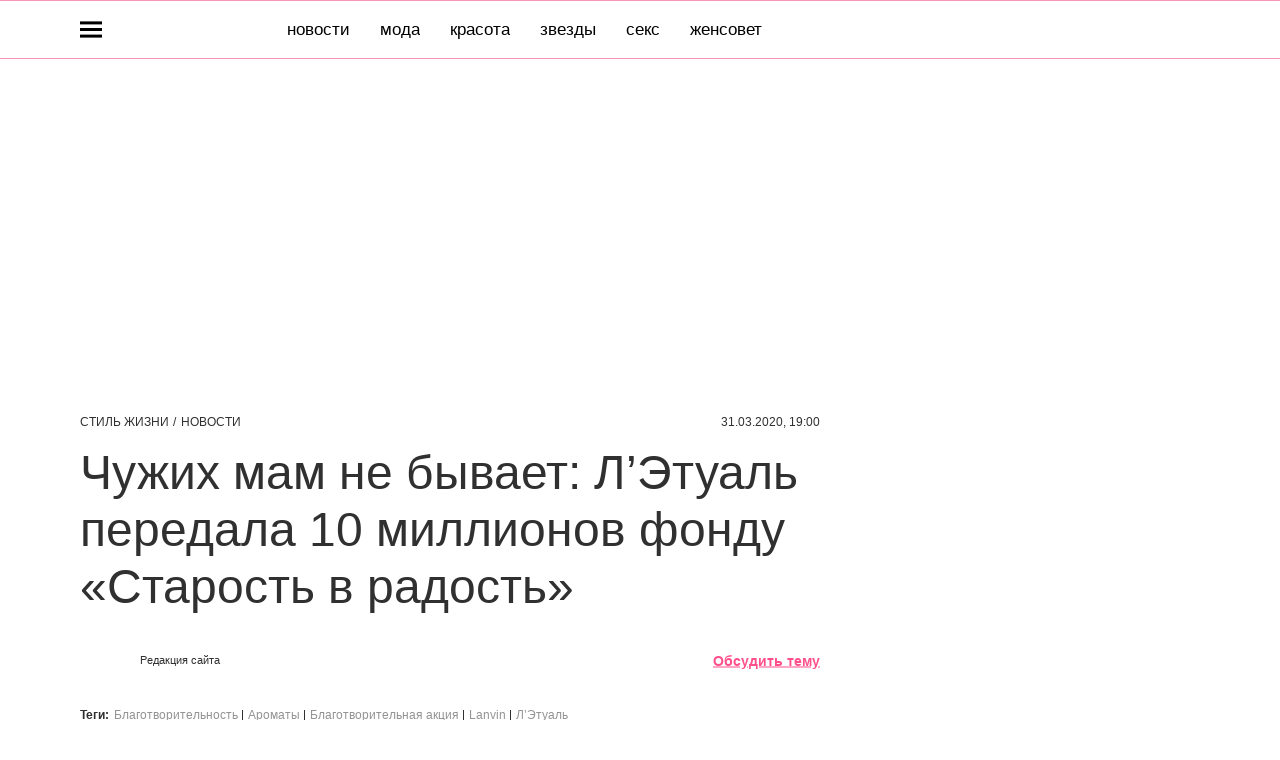

--- FILE ---
content_type: text/html; charset=utf-8
request_url: https://www.thevoicemag.ru/lifestyle/news/31-03-2020/chuzhih-mam-ne-byvaet-letual-peredala-10-millionov-fondu-starost-v-radost/
body_size: 42322
content:
<!doctype html>
<html data-n-head-ssr lang="ru-RU" data-n-head="%7B%22lang%22:%7B%22ssr%22:%22ru-RU%22%7D%7D">
  <head>
    <script>window.__detected_adblock__=!0,window.yaContextCb=window.yaContextCb||[]</script>
    <meta data-n-head="ssr" charset="utf-8"><meta data-n-head="ssr" name="viewport" content="width=device-width, initial-scale=1, maximum-scale=1.0, user-scalable=no"><meta data-n-head="ssr" name="theme-color" content="#ff508b"><meta data-n-head="ssr" name="twitter:widgets:autoload" content="off"><meta data-n-head="ssr" name="publisher" content="VOICE"><meta data-n-head="ssr" data-hid="og:url" property="og:url" content="https://www.thevoicemag.ru/lifestyle/news/31-03-2020/chuzhih-mam-ne-byvaet-letual-peredala-10-millionov-fondu-starost-v-radost/"><meta data-n-head="ssr" name="robots" content="max-snippet:-1, max-image-preview:large, max-video-preview:-1"><meta data-n-head="ssr" data-hid="og:title" property="og:title" content="Чужих мам не бывает: Л’Этуаль передала 10 миллионов фонду «Старость в радость»"><meta data-n-head="ssr" data-hid="twitter:title" property="twitter:title" content="Чужих мам не бывает: Л’Этуаль передала 10 миллионов фонду «Старость в радость»"><meta data-n-head="ssr" data-hid="article:author" name="article:author" content="Редакция сайта"><meta data-n-head="ssr" data-hid="author" name="author" itemProp="author" content="Редакция сайта"><meta data-n-head="ssr" data-hid="description" name="description" content="С 28 февраля по 9 марта 2020 года в сети магазинов Л’Этуаль проходила акция «Чужих мам не бывает», в рамках которой 100 рублей с каждой покупки аромата “A Girl in Capri” от Lanvin перечислялось в"><meta data-n-head="ssr" data-hid="og:type" property="og:type" content="article"><meta data-n-head="ssr" data-hid="og:description" property="og:description" content="С 28 февраля по 9 марта 2020 года в сети магазинов Л’Этуаль проходила акция «Чужих мам не бывает», в рамках которой 100 рублей с каждой покупки аромата “A Girl in Capri” от Lanvin перечислялось в"><meta data-n-head="ssr" data-hid="twitter:description" name="twitter:description" content="С 28 февраля по 9 марта 2020 года в сети магазинов Л’Этуаль проходила акция «Чужих мам не бывает», в рамках которой 100 рублей с каждой покупки аромата “A Girl in Capri” от Lanvin перечислялось в"><meta data-n-head="ssr" data-hid="og:image" property="og:image" content="https://images.thevoicemag.ru/upload/img_cache/475/475263193ed08bff7482b984c2b0779b_ce_3000x2000x0x0_cropped_1200x628.jpg"><meta data-n-head="ssr" data-hid="twitter:image" name="twitter:image" content="https://images.thevoicemag.ru/upload/img_cache/475/475263193ed08bff7482b984c2b0779b_ce_3000x2000x0x0_cropped_1200x628.jpg"><meta data-n-head="ssr" data-hid="twitter:card" name="twitter:card" content="summary_large_image"><title>Чужих мам не бывает: Л’Этуаль передала 10 миллионов фонду «Старость в радость»</title><link data-n-head="ssr" rel="icon" type="image/png" href="/icon_thevoice.png" data-hid="favicon"><link data-n-head="ssr" rel="apple-touch-icon" type="image/png" href="/icon_thevoice.png" data-hid="favicon"><link data-n-head="ssr" rel="icon" type="image/x-icon" href="/favicon.ico?v2" media="(prefers-color-scheme: dark)" sizes="32x32" data-hid="favicon"><link data-n-head="ssr" rel="icon" type="image/x-icon" href="/favicon_white.ico?v2" media="(prefers-color-scheme: light)" sizes="32x32" data-hid="favicon"><link data-n-head="ssr" href="https://images.thevoicemag.ru/upload/img_cache/475/475263193ed08bff7482b984c2b0779b_ce_3000x2000x0x0_cropped_510x340.webp" imagesrcset="https://images.thevoicemag.ru/upload/img_cache/475/475263193ed08bff7482b984c2b0779b_ce_3000x2000x0x0_cropped_510x340.webp 1x, https://images.thevoicemag.ru/upload/img_cache/475/475263193ed08bff7482b984c2b0779b_ce_3000x2000x0x0_cropped_1020x680.webp 2x" media="(max-width: 509.9px)" rel="preload" as="image" crossorigin="anonymous" fetchpriority="high"><link data-n-head="ssr" href="https://images.thevoicemag.ru/upload/img_cache/475/475263193ed08bff7482b984c2b0779b_ce_3000x2000x0x0_cropped_666x444.webp" imagesrcset="https://images.thevoicemag.ru/upload/img_cache/475/475263193ed08bff7482b984c2b0779b_ce_3000x2000x0x0_cropped_666x444.webp 1x, https://images.thevoicemag.ru/upload/img_cache/475/475263193ed08bff7482b984c2b0779b_ce_3000x2000x0x0_cropped_1332x888.webp 2x" media="(min-width: 510px)" rel="preload" as="image" crossorigin="anonymous" fetchpriority="high"><link data-n-head="ssr" rel="preload" href="/_nuxt/font/bx6ANxqUneKx06UkIXISn3V4Cg_492ef75.woff2" as="font" type="font/woff2" crossorigin="anonymous" fetchpriority="high"><link data-n-head="ssr" rel="preload" href="/_nuxt/font/memvYaGs126MiZpBA-UvWbX2vVnXBbObj2OVTS-mu0SC55I_ff6da0b.woff2" as="font" type="font/woff2" crossorigin="anonymous" fetchpriority="high"><link data-n-head="ssr" rel="preload" href="/_nuxt/font/bx6ANxqUneKx06UkIXISn3F4Cl2I_66ef8e6.woff2" as="font" type="font/woff2" crossorigin="anonymous" fetchpriority="high"><link data-n-head="ssr" rel="preload" href="/_nuxt/font/memvYaGs126MiZpBA-UvWbX2vVnXBbObj2OVTSumu0SC55K5gw_5bedbd2.woff2" as="font" type="font/woff2" crossorigin="anonymous" fetchpriority="high"><link data-n-head="ssr" rel="preload" href="/_nuxt/font/SlGUmQSNjdsmc35JDF1K5GR1SDk_4acca0f.woff2" as="font" type="font/woff2" crossorigin="anonymous" fetchpriority="high"><link data-n-head="ssr" rel="preload" href="/_nuxt/font/SlGUmQSNjdsmc35JDF1K5GRxSDktYw_74af400.woff2" as="font" type="font/woff2" crossorigin="anonymous" fetchpriority="high"><link data-n-head="ssr" href="/_nuxt/webcache.js" rel="preload" as="script" fetchpriority="low"><link data-n-head="ssr" rel="preload" href="/_nuxt/font/bx6ANxqUneKx06UkIXISn3V4Cg_492ef75.woff2" as="font" type="font/woff2" crossorigin="anonymous" fetchpriority="high"><link data-n-head="ssr" rel="preload" href="/_nuxt/font/memvYaGs126MiZpBA-UvWbX2vVnXBbObj2OVTS-mu0SC55I_ff6da0b.woff2" as="font" type="font/woff2" crossorigin="anonymous" fetchpriority="high"><link data-n-head="ssr" rel="preload" href="/_nuxt/font/bx6ANxqUneKx06UkIXISn3F4Cl2I_66ef8e6.woff2" as="font" type="font/woff2" crossorigin="anonymous" fetchpriority="high"><link data-n-head="ssr" rel="preload" href="/_nuxt/font/memvYaGs126MiZpBA-UvWbX2vVnXBbObj2OVTSumu0SC55K5gw_5bedbd2.woff2" as="font" type="font/woff2" crossorigin="anonymous" fetchpriority="high"><link data-n-head="ssr" href="/_nuxt/img/logo-thevoice-full_b33872b.svg" rel="preload" as="image"><link data-n-head="ssr" data-hid="canonical" rel="canonical" href="https://www.thevoicemag.ru/lifestyle/news/31-03-2020/chuzhih-mam-ne-byvaet-letual-peredala-10-millionov-fondu-starost-v-radost/"><link data-n-head="ssr" data-hid="image_src" rel="image_src" href="https://images.thevoicemag.ru/upload/img_cache/475/475263193ed08bff7482b984c2b0779b_ce_3000x2000x0x0_cropped_1200x628.jpg"><link data-n-head="ssr" data-hid="rss_all_news" rel="alternate" type="application/rss+xml" href="https://www.thevoicemag.ru/rss/utf8/public-feed-all-news.xml" title="rss_all_news"><script data-n-head="ssr" src="/_nuxt/webcache.js"></script><script data-n-head="ssr" type="application/ld+json">{
  "@context": "https://schema.org",
  "@type": "BreadcrumbList",
  "itemListElement": [
    {
      "@type": "ListItem",
      "name": "✅Стиль жизни",
      "position": 1,
      "item": "https://www.thevoicemag.ru/lifestyle/"
    },
    {
      "@type": "ListItem",
      "name": "✅Новости",
      "position": 2,
      "item": "https://www.thevoicemag.ru/lifestyle/news/"
    }
  ]
}</script><script data-n-head="ssr" type="application/ld+json">{
  "@context": "https://schema.org",
  "@type": "NewsArticle",
  "url": "https://www.thevoicemag.ru/lifestyle/news/31-03-2020/chuzhih-mam-ne-byvaet-letual-peredala-10-millionov-fondu-starost-v-radost/",
  "description": "С 28 февраля по 9 марта 2020 года в сети магазинов  Л’Этуаль проходила акция «Чужих мам не бывает», в рамках которой 100 рублей с каждой покупки аромата “A Girl in Capri” от Lanvin перечислялось в",
  "publisher": {
    "@type": "Organization",
    "@id": "https://www.thevoicemag.ru/#publisher",
    "url": "https://www.thevoicemag.ru/",
    "name": "thevoicemag.ru",
    "legalName": "ООО «Фэшн Пресс»",
    "telephone": "+74952520999",
    "address": {
      "@type": "PostalAddress",
      "streetAddress": "вн.тер.г. муниципальный округ Донской, ш Варшавское, д. 9 стр. 1",
      "postalCode": "117105",
      "addressLocality": "Москва",
      "addressCountry": "RU"
    },
    "logo": {
      "@type": "ImageObject",
      "url": "https://www.thevoicemag.ru/_nuxt/img/logo-thevoice-full_b33872b.svg"
    }
  },
  "headline": "Чужих мам не бывает: Л’Этуаль передала 10 миллионов фонду «Старость в радость»",
  "mainEntityOfPage": {
    "@id": "https://www.thevoicemag.ru/lifestyle/news/31-03-2020/chuzhih-mam-ne-byvaet-letual-peredala-10-millionov-fondu-starost-v-radost/",
    "@type": "WebPage"
  },
  "articleBody": "С 28 февраля по 9 марта 2020 года в сети магазинов Л’Этуаль проходила акция «Чужих мам не бывает», в рамках которой 100 рублей с каждой покупки аромата «A Girl in Capri» от Lanvin перечислялось в фонд «Старость в радость». До начала акции клиенты сети опубликовали в Instagram (Социальная сеть признана экстремистской и запрещена на территории Российской Федерации) более 1000 своих фотографий с мамами с #мысмамойвлэтуаль и стали лицами проекта «Чужих мам не бывает». Собранные средства направлены на приобретение жизненно необходимых сейчас антисептических и дезинфицирующих средств, средств ухода, а также на оплату помощников в учреждениях и надомных службах. «Для нас, самой крупной парфюмерно-косметической сети, очень важно совершать добрые поступки, объединяясь с нашими клиентами. Пожилые люди всегда нуждаются в заботе, а сейчас — это самая уязвимая категория населения, и им еще больше важна наша поддержка и помощь» – комментирует Татьяна Володина, генеральный директор сети Л’Этуаль.",
  "image": [
    {
      "@type": "ImageObject",
      "url": "https://images.thevoicemag.ru/upload/img_cache/475/475263193ed08bff7482b984c2b0779b_ce_3000x2000x0x0.jpg",
      "width": 3000,
      "height": 2000,
      "description": "Чужих мам не бывает: Л’Этуаль передала 10 миллионов фонду «Старость в радость»"
    }
  ],
  "thumbnailUrl": "https://images.thevoicemag.ru/upload/img_cache/475/475263193ed08bff7482b984c2b0779b_ce_3000x2000x0x0.jpg",
  "articleSection": "https://www.thevoicemag.ru/news/lifestyle/",
  "datePublished": "2020-03-31T19:00:00+03:00",
  "author": [
    {
      "@type": "Person",
      "name": "Редакция сайта",
      "url": "https://www.thevoicemag.ru/author/redakciya-sayta/"
    }
  ],
  "wordCount": 149,
  "commentCount": 0
}</script><style data-vue-ssr-id="63e2dbec:0 6ae00360:0 56fb31ea:0 253fa016:0 3387ef74:0 3388bcdf:0 d7f2144c:0 7cb6c1dc:0 4ea630dc:0 335c18a3:0 ba490700:0 7fe84f43:0 68dd7e32:0 07419a55:0 5e17058e:0 ef850d68:0 3ead2696:0 0939b966:0 d340ab38:0 d340ab38:1 164b3587:0 0ccfa9ef:0 5f554d56:0 c0e8f74a:0 121dc5ce:0 3f2a5203:0 22cebc52:0 3478ada4:0 02b3e6f6:0 653adfd0:0 7da3f74f:0 60e6e698:0 521d817d:0 58df6ebf:0 1b7717ae:0 2d9f2fb4:0 e64e0bf6:0 2b6bcf25:0 e91518c0:0 6e0d9b28:0 33b08993:0 4783dfb8:0 2fd653a5:0">@font-face{font-family:"swiper-icons";font-style:normal;font-weight:400;src:url("data:application/font-woff;charset=utf-8;base64, [base64]//wADZ2x5ZgAAAywAAADMAAAD2MHtryVoZWFkAAABbAAAADAAAAA2E2+eoWhoZWEAAAGcAAAAHwAAACQC9gDzaG10eAAAAigAAAAZAAAArgJkABFsb2NhAAAC0AAAAFoAAABaFQAUGG1heHAAAAG8AAAAHwAAACAAcABAbmFtZQAAA/gAAAE5AAACXvFdBwlwb3N0AAAFNAAAAGIAAACE5s74hXjaY2BkYGAAYpf5Hu/j+W2+MnAzMYDAzaX6QjD6/4//Bxj5GA8AuRwMYGkAPywL13jaY2BkYGA88P8Agx4j+/8fQDYfA1AEBWgDAIB2BOoAeNpjYGRgYNBh4GdgYgABEMnIABJzYNADCQAACWgAsQB42mNgYfzCOIGBlYGB0YcxjYGBwR1Kf2WQZGhhYGBiYGVmgAFGBiQQkOaawtDAoMBQxXjg/wEGPcYDDA4wNUA2CCgwsAAAO4EL6gAAeNpj2M0gyAACqxgGNWBkZ2D4/wMA+xkDdgAAAHjaY2BgYGaAYBkGRgYQiAHyGMF8FgYHIM3DwMHABGQrMOgyWDLEM1T9/w8UBfEMgLzE////P/5//f/V/xv+r4eaAAeMbAxwIUYmIMHEgKYAYjUcsDAwsLKxc3BycfPw8jEQA/[base64]/uznmfPFBNODM2K7MTQ45YEAZqGP81AmGGcF3iPqOop0r1SPTaTbVkfUe4HXj97wYE+yNwWYxwWu4v1ugWHgo3S1XdZEVqWM7ET0cfnLGxWfkgR42o2PvWrDMBSFj/IHLaF0zKjRgdiVMwScNRAoWUoH78Y2icB/yIY09An6AH2Bdu/UB+yxopYshQiEvnvu0dURgDt8QeC8PDw7Fpji3fEA4z/PEJ6YOB5hKh4dj3EvXhxPqH/SKUY3rJ7srZ4FZnh1PMAtPhwP6fl2PMJMPDgeQ4rY8YT6Gzao0eAEA409DuggmTnFnOcSCiEiLMgxCiTI6Cq5DZUd3Qmp10vO0LaLTd2cjN4fOumlc7lUYbSQcZFkutRG7g6JKZKy0RmdLY680CDnEJ+UMkpFFe1RN7nxdVpXrC4aTtnaurOnYercZg2YVmLN/d/gczfEimrE/fs/bOuq29Zmn8tloORaXgZgGa78yO9/cnXm2BpaGvq25Dv9S4E9+5SIc9PqupJKhYFSSl47+Qcr1mYNAAAAeNptw0cKwkAAAMDZJA8Q7OUJvkLsPfZ6zFVERPy8qHh2YER+3i/BP83vIBLLySsoKimrqKqpa2hp6+jq6RsYGhmbmJqZSy0sraxtbO3sHRydnEMU4uR6yx7JJXveP7WrDycAAAAAAAH//wACeNpjYGRgYOABYhkgZgJCZgZNBkYGLQZtIJsFLMYAAAw3ALgAeNolizEKgDAQBCchRbC2sFER0YD6qVQiBCv/H9ezGI6Z5XBAw8CBK/m5iQQVauVbXLnOrMZv2oLdKFa8Pjuru2hJzGabmOSLzNMzvutpB3N42mNgZGBg4GKQYzBhYMxJLMlj4GBgAYow/P/PAJJhLM6sSoWKfWCAAwDAjgbRAAB42mNgYGBkAIIbCZo5IPrmUn0hGA0AO8EFTQAA") format("woff")}:root{--swiper-theme-color:#007aff}.swiper-container{list-style:none;margin-left:auto;margin-right:auto;overflow:hidden;padding:0;position:relative;z-index:1}.swiper-container-vertical>.swiper-wrapper{flex-direction:column}.swiper-wrapper{box-sizing:initial;display:flex;height:100%;position:relative;transition-property:transform;width:100%;z-index:1}.swiper-container-android .swiper-slide,.swiper-wrapper{transform:translateZ(0)}.swiper-container-multirow>.swiper-wrapper{flex-wrap:wrap}.swiper-container-multirow-column>.swiper-wrapper{flex-direction:column;flex-wrap:wrap}.swiper-container-free-mode>.swiper-wrapper{margin:0 auto;transition-timing-function:ease-out}.swiper-slide{flex-shrink:0;height:100%;position:relative;transition-property:transform;width:100%}.swiper-slide-invisible-blank{visibility:hidden}.swiper-container-autoheight,.swiper-container-autoheight .swiper-slide{height:auto}.swiper-container-autoheight .swiper-wrapper{align-items:flex-start;transition-property:transform,height}.swiper-container-3d{perspective:1200px}.swiper-container-3d .swiper-cube-shadow,.swiper-container-3d .swiper-slide,.swiper-container-3d .swiper-slide-shadow-bottom,.swiper-container-3d .swiper-slide-shadow-left,.swiper-container-3d .swiper-slide-shadow-right,.swiper-container-3d .swiper-slide-shadow-top,.swiper-container-3d .swiper-wrapper{transform-style:preserve-3d}.swiper-container-3d .swiper-slide-shadow-bottom,.swiper-container-3d .swiper-slide-shadow-left,.swiper-container-3d .swiper-slide-shadow-right,.swiper-container-3d .swiper-slide-shadow-top{height:100%;left:0;pointer-events:none;position:absolute;top:0;width:100%;z-index:10}.swiper-container-3d .swiper-slide-shadow-left{background-image:linear-gradient(270deg,rgba(0,0,0,.5),transparent)}.swiper-container-3d .swiper-slide-shadow-right{background-image:linear-gradient(90deg,rgba(0,0,0,.5),transparent)}.swiper-container-3d .swiper-slide-shadow-top{background-image:linear-gradient(0deg,rgba(0,0,0,.5),transparent)}.swiper-container-3d .swiper-slide-shadow-bottom{background-image:linear-gradient(180deg,rgba(0,0,0,.5),transparent)}.swiper-container-css-mode>.swiper-wrapper{overflow:auto;scrollbar-width:none;-ms-overflow-style:none}.swiper-container-css-mode>.swiper-wrapper::-webkit-scrollbar{display:none}.swiper-container-css-mode>.swiper-wrapper>.swiper-slide{scroll-snap-align:start start}.swiper-container-horizontal.swiper-container-css-mode>.swiper-wrapper{scroll-snap-type:x mandatory}.swiper-container-vertical.swiper-container-css-mode>.swiper-wrapper{scroll-snap-type:y mandatory}:root{--swiper-navigation-size:44px}.swiper-button-next,.swiper-button-prev{align-items:center;color:#007aff;color:var(--swiper-navigation-color,var(--swiper-theme-color));cursor:pointer;display:flex;height:44px;height:var(--swiper-navigation-size);justify-content:center;margin-top:-22px;margin-top:calc(var(--swiper-navigation-size)*-1/2);position:absolute;top:50%;width:27px;width:calc(var(--swiper-navigation-size)/44*27);z-index:10}.swiper-button-next.swiper-button-disabled,.swiper-button-prev.swiper-button-disabled{cursor:auto;opacity:.35;pointer-events:none}.swiper-button-next:after,.swiper-button-prev:after{font-family:swiper-icons;font-size:44px;font-size:var(--swiper-navigation-size);font-variant:normal;letter-spacing:0;line-height:1;text-transform:none!important;text-transform:none}.swiper-button-prev,.swiper-container-rtl .swiper-button-next{left:10px;right:auto}.swiper-button-prev:after,.swiper-container-rtl .swiper-button-next:after{content:"prev"}.swiper-button-next,.swiper-container-rtl .swiper-button-prev{left:auto;right:10px}.swiper-button-next:after,.swiper-container-rtl .swiper-button-prev:after{content:"next"}.swiper-button-next.swiper-button-white,.swiper-button-prev.swiper-button-white{--swiper-navigation-color:#fff}.swiper-button-next.swiper-button-black,.swiper-button-prev.swiper-button-black{--swiper-navigation-color:#000}.swiper-button-lock{display:none}.swiper-pagination{position:absolute;text-align:center;transform:translateZ(0);transition:opacity .3s;z-index:10}.swiper-pagination.swiper-pagination-hidden{opacity:0}.swiper-container-horizontal>.swiper-pagination-bullets,.swiper-pagination-custom,.swiper-pagination-fraction{bottom:10px;left:0;width:100%}.swiper-pagination-bullets-dynamic{font-size:0;overflow:hidden}.swiper-pagination-bullets-dynamic .swiper-pagination-bullet{position:relative;transform:scale(.33)}.swiper-pagination-bullets-dynamic .swiper-pagination-bullet-active,.swiper-pagination-bullets-dynamic .swiper-pagination-bullet-active-main{transform:scale(1)}.swiper-pagination-bullets-dynamic .swiper-pagination-bullet-active-prev{transform:scale(.66)}.swiper-pagination-bullets-dynamic .swiper-pagination-bullet-active-prev-prev{transform:scale(.33)}.swiper-pagination-bullets-dynamic .swiper-pagination-bullet-active-next{transform:scale(.66)}.swiper-pagination-bullets-dynamic .swiper-pagination-bullet-active-next-next{transform:scale(.33)}.swiper-pagination-bullet{background:#000;border-radius:100%;display:inline-block;height:8px;opacity:.2;width:8px}button.swiper-pagination-bullet{-webkit-appearance:none;-moz-appearance:none;appearance:none;border:none;box-shadow:none;margin:0;padding:0}.swiper-pagination-clickable .swiper-pagination-bullet{cursor:pointer}.swiper-pagination-bullet-active{background:#007aff;background:var(--swiper-pagination-color,var(--swiper-theme-color));opacity:1}.swiper-container-vertical>.swiper-pagination-bullets{right:10px;top:50%;transform:translate3d(0,-50%,0)}.swiper-container-vertical>.swiper-pagination-bullets .swiper-pagination-bullet{display:block;margin:6px 0}.swiper-container-vertical>.swiper-pagination-bullets.swiper-pagination-bullets-dynamic{top:50%;transform:translateY(-50%);width:8px}.swiper-container-vertical>.swiper-pagination-bullets.swiper-pagination-bullets-dynamic .swiper-pagination-bullet{display:inline-block;transition:transform .2s,top .2s}.swiper-container-horizontal>.swiper-pagination-bullets .swiper-pagination-bullet{margin:0 4px}.swiper-container-horizontal>.swiper-pagination-bullets.swiper-pagination-bullets-dynamic{left:50%;transform:translateX(-50%);white-space:nowrap}.swiper-container-horizontal>.swiper-pagination-bullets.swiper-pagination-bullets-dynamic .swiper-pagination-bullet{transition:transform .2s,left .2s}.swiper-container-horizontal.swiper-container-rtl>.swiper-pagination-bullets-dynamic .swiper-pagination-bullet{transition:transform .2s,right .2s}.swiper-pagination-progressbar{background:rgba(0,0,0,.25);position:absolute}.swiper-pagination-progressbar .swiper-pagination-progressbar-fill{background:#007aff;background:var(--swiper-pagination-color,var(--swiper-theme-color));height:100%;left:0;position:absolute;top:0;transform:scale(0);transform-origin:left top;width:100%}.swiper-container-rtl .swiper-pagination-progressbar .swiper-pagination-progressbar-fill{transform-origin:right top}.swiper-container-horizontal>.swiper-pagination-progressbar,.swiper-container-vertical>.swiper-pagination-progressbar.swiper-pagination-progressbar-opposite{height:4px;left:0;top:0;width:100%}.swiper-container-horizontal>.swiper-pagination-progressbar.swiper-pagination-progressbar-opposite,.swiper-container-vertical>.swiper-pagination-progressbar{height:100%;left:0;top:0;width:4px}.swiper-pagination-white{--swiper-pagination-color:#fff}.swiper-pagination-black{--swiper-pagination-color:#000}.swiper-pagination-lock{display:none}.swiper-scrollbar{background:rgba(0,0,0,.1);border-radius:10px;position:relative;-ms-touch-action:none}.swiper-container-horizontal>.swiper-scrollbar{bottom:3px;height:5px;left:1%;position:absolute;width:98%;z-index:50}.swiper-container-vertical>.swiper-scrollbar{height:98%;position:absolute;right:3px;top:1%;width:5px;z-index:50}.swiper-scrollbar-drag{background:rgba(0,0,0,.5);border-radius:10px;height:100%;left:0;position:relative;top:0;width:100%}.swiper-scrollbar-cursor-drag{cursor:move}.swiper-scrollbar-lock{display:none}.swiper-zoom-container{align-items:center;display:flex;height:100%;justify-content:center;text-align:center;width:100%}.swiper-zoom-container>canvas,.swiper-zoom-container>img,.swiper-zoom-container>svg{max-height:100%;max-width:100%;object-fit:contain}.swiper-slide-zoomed{cursor:move}.swiper-lazy-preloader{animation:swiper-preloader-spin 1s linear infinite;border:4px solid #007aff;border:4px solid var(--swiper-preloader-color,var(--swiper-theme-color));border-radius:50%;border-top:4px solid transparent;box-sizing:border-box;height:42px;left:50%;margin-left:-21px;margin-top:-21px;position:absolute;top:50%;transform-origin:50%;width:42px;z-index:10}.swiper-lazy-preloader-white{--swiper-preloader-color:#fff}.swiper-lazy-preloader-black{--swiper-preloader-color:#000}@keyframes swiper-preloader-spin{to{transform:rotate(1turn)}}.swiper-container .swiper-notification{left:0;opacity:0;pointer-events:none;position:absolute;top:0;z-index:-1000}.swiper-container-fade.swiper-container-free-mode .swiper-slide{transition-timing-function:ease-out}.swiper-container-fade .swiper-slide{pointer-events:none;transition-property:opacity}.swiper-container-fade .swiper-slide .swiper-slide{pointer-events:none}.swiper-container-fade .swiper-slide-active,.swiper-container-fade .swiper-slide-active .swiper-slide-active{pointer-events:auto}.swiper-container-cube{overflow:visible}.swiper-container-cube .swiper-slide{-webkit-backface-visibility:hidden;backface-visibility:hidden;height:100%;pointer-events:none;transform-origin:0 0;visibility:hidden;width:100%;z-index:1}.swiper-container-cube .swiper-slide .swiper-slide{pointer-events:none}.swiper-container-cube.swiper-container-rtl .swiper-slide{transform-origin:100% 0}.swiper-container-cube .swiper-slide-active,.swiper-container-cube .swiper-slide-active .swiper-slide-active{pointer-events:auto}.swiper-container-cube .swiper-slide-active,.swiper-container-cube .swiper-slide-next,.swiper-container-cube .swiper-slide-next+.swiper-slide,.swiper-container-cube .swiper-slide-prev{pointer-events:auto;visibility:visible}.swiper-container-cube .swiper-slide-shadow-bottom,.swiper-container-cube .swiper-slide-shadow-left,.swiper-container-cube .swiper-slide-shadow-right,.swiper-container-cube .swiper-slide-shadow-top{-webkit-backface-visibility:hidden;backface-visibility:hidden;z-index:0}.swiper-container-cube .swiper-cube-shadow{background:#000;bottom:0;-webkit-filter:blur(50px);filter:blur(50px);height:100%;left:0;opacity:.6;position:absolute;width:100%;z-index:0}.swiper-container-flip{overflow:visible}.swiper-container-flip .swiper-slide{-webkit-backface-visibility:hidden;backface-visibility:hidden;pointer-events:none;z-index:1}.swiper-container-flip .swiper-slide .swiper-slide{pointer-events:none}.swiper-container-flip .swiper-slide-active,.swiper-container-flip .swiper-slide-active .swiper-slide-active{pointer-events:auto}.swiper-container-flip .swiper-slide-shadow-bottom,.swiper-container-flip .swiper-slide-shadow-left,.swiper-container-flip .swiper-slide-shadow-right,.swiper-container-flip .swiper-slide-shadow-top{-webkit-backface-visibility:hidden;backface-visibility:hidden;z-index:0}
.app-loader[data-v-2c735fc1]{background-color:#000;height:5px;left:0;pointer-events:none;position:fixed;top:0;transform:scaleX(0);transform-origin:left center;width:100%;z-index:10}.app-loader_loading[data-v-2c735fc1]{transition:transform 3s ease-out}.app-loader_loaded[data-v-2c735fc1]{transition:transform .5s ease-out}.app-loader_loading[data-v-2c735fc1]{transform:scaleX(.8)}.app-loader_loaded[data-v-2c735fc1]{transform:scaleX(1)}
.app-loader[data-v-2c735fc1]{background-color:#ff3b7e}
*{box-sizing:border-box;margin:0;padding:0}
.article-detail__desc h2,.content__text h2,h1,h2,h3,h4,h5,h6{font-family:"Tenor Sans",sans-serif}@font-face{font-display:swap;font-family:"Open Sans";font-stretch:100%;font-style:normal;font-weight:400;src:url(/_nuxt/font/memSYaGs126MiZpBA-UvWbX2vVnXBbObj2OVZyOOSr4dVJWUgsjZ0B4taVQUwaEQbjB_mQ_8e6eb9a.woff) format("woff");unicode-range:u+0460-052f,u+1c80-1c88,u+20b4,u+2de0-2dff,u+a640-a69f,u+fe2e-fe2f}@font-face{font-display:swap;font-family:"Open Sans";font-stretch:100%;font-style:normal;font-weight:400;src:url(/_nuxt/font/memSYaGs126MiZpBA-UvWbX2vVnXBbObj2OVZyOOSr4dVJWUgsjZ0B4kaVQUwaEQbjB_mQ_de6d70f.woff) format("woff");unicode-range:u+0400-045f,u+0490-0491,u+04b0-04b1,u+2116}@font-face{font-display:swap;font-family:"Open Sans";font-stretch:100%;font-style:normal;font-weight:400;src:url(/_nuxt/font/memSYaGs126MiZpBA-UvWbX2vVnXBbObj2OVZyOOSr4dVJWUgsjZ0B4saVQUwaEQbjB_mQ_0403a19.woff) format("woff");unicode-range:u+1f??}@font-face{font-display:swap;font-family:"Open Sans";font-stretch:100%;font-style:normal;font-weight:400;src:url(/_nuxt/font/memSYaGs126MiZpBA-UvWbX2vVnXBbObj2OVZyOOSr4dVJWUgsjZ0B4jaVQUwaEQbjB_mQ_2de5ef4.woff) format("woff");unicode-range:u+0370-03ff}@font-face{font-display:swap;font-family:"Open Sans";font-stretch:100%;font-style:normal;font-weight:400;src:url(/_nuxt/font/memSYaGs126MiZpBA-UvWbX2vVnXBbObj2OVZyOOSr4dVJWUgsjZ0B4iaVQUwaEQbjB_mQ_662226e.woff) format("woff");unicode-range:u+0590-05ff,u+200c-2010,u+20aa,u+25cc,u+fb1d-fb4f}@font-face{font-display:swap;font-family:"Open Sans";font-stretch:100%;font-style:normal;font-weight:400;src:url(/_nuxt/font/memSYaGs126MiZpBA-UvWbX2vVnXBbObj2OVZyOOSr4dVJWUgsjZ0B4vaVQUwaEQbjB_mQ_87ffc53.woff) format("woff");unicode-range:u+0102-0103,u+0110-0111,u+0128-0129,u+0168-0169,u+01a0-01a1,u+01af-01b0,u+1ea0-1ef9,u+20ab}@font-face{font-display:swap;font-family:"Open Sans";font-stretch:100%;font-style:normal;font-weight:400;src:url(/_nuxt/font/memSYaGs126MiZpBA-UvWbX2vVnXBbObj2OVZyOOSr4dVJWUgsjZ0B4uaVQUwaEQbjB_mQ_556c2cb.woff) format("woff");unicode-range:u+0100-024f,u+0259,u+1e??,u+2020,u+20a0-20ab,u+20ad-20cf,u+2113,u+2c60-2c7f,u+a720-a7ff}@font-face{font-display:swap;font-family:"Open Sans";font-stretch:100%;font-style:normal;font-weight:400;src:url(/_nuxt/font/memSYaGs126MiZpBA-UvWbX2vVnXBbObj2OVZyOOSr4dVJWUgsjZ0B4gaVQUwaEQbjA_ffe2f0c.woff) format("woff");unicode-range:u+00??,u+0131,u+0152-0153,u+02bb-02bc,u+02c6,u+02da,u+02dc,u+2000-206f,u+2074,u+20ac,u+2122,u+2191,u+2193,u+2212,u+2215,u+feff,u+fffd}.sp-sber-2030{--sp-headline-0-family:"IBM Plex Mono",sans-serif;--sp-headline-0-size:20px;--sp-headline-0-weight:400;--sp-headline-0-style:normal;--sp-headline-1-family:"Oswald",sans-serif;--sp-headline-1-size:38px;--sp-headline-1-weight:700;--sp-headline-1-style:normal;--sp-headline-1-line-height:115%;--sp-headline-2-family:"Oswald",sans-serif;--sp-headline-2-size:32px;--sp-headline-2-weight:700;--sp-headline-2-style:normal;--sp-headline-2-letter-spacing:0.2px;--sp-headline-2-line-height:100%;--sp-headline-3-family:"Oswald",sans-serif;--sp-headline-3-size:28px;--sp-headline-3-weight:700;--sp-headline-3-style:normal;--sp-headline-3-line-height:125%;--sp-headline-4-family:"Oswald",sans-serif;--sp-headline-4-size:18px;--sp-headline-4-weight:600;--sp-headline-4-style:normal;--sp-headline-4-line-height:132%;--sp-headline-5-family:"Oswald",sans-serif;--sp-headline-5-size:12px;--sp-headline-5-weight:600;--sp-headline-5-style:normal;--sp-headline-5-line-height:125%;--sp-text-1-family:"IBM Plex Mono",sans-serif;--sp-text-1-size:14px;--sp-text-1-weight:400;--sp-text-1-style:normal;--sp-text-1-letter-spacing:0.5px;--sp-text-2-family:"IBM Plex Mono",sans-serif;--sp-text-2-size:13px;--sp-text-2-weight:400;--sp-text-2-style:normal;--sp-text-2-line-height:118%;--sp-text-3-family:"Raleway";--sp-text-3-size:12px;--sp-text-3-weight:400;--sp-text-3-style:normal;--sp-text-3-line-height:125%;--sp-description-1-family:"Montserrat";--sp-description-1-size:16px;--sp-description-1-weight:400;--sp-description-1-style:normal;--sp-description-1-line-height:120%;--sp-description-2-family:"IBM Plex Mono",sans-serif;--sp-description-2-size:11px;--sp-description-2-weight:400;--sp-description-2-style:normal;--sp-description-2-letter-spacing:0.5px;--sp-description-3-family:"IBM Plex Mono",sans-serif;--sp-description-3-size:11px;--sp-description-3-weight:600;--sp-description-3-style:normal;--sp-description-3-letter-spacing:0.5px;--sp-tag-family:"Montserrat";--sp-tag-size:12px;--sp-tag-weight:700;--sp-tag-style:normal;--sp-tag-letter-spacing:0.5px;--sp-speed-family:"IBM Plex Mono",sans-serif;--sp-speed-size:32px;--sp-speed-weight:700;--sp-speed-style:normal;--sp-speed-line-height:120%;--sp-loader-text-family:"Public Pixel";--sp-loader-text-size:8px;--sp-loader-text-weight:400;--sp-loader-text-style:normal;--sp-button-text-family:"IBM Plex Mono",sans-serif;--sp-button-text-size:14px;--sp-button-text-weight:700;--sp-button-text-style:normal;--sp-button-text-letter-spacing:0.7px;--sp-speed-1-2-family:"IBM Plex Mono",sans-serif;--sp-speed-1-2-size:23px;--sp-speed-1-2-weight:700;--sp-speed-1-2-style:normal;--sp-speed-1-2-line-height:120%;--sp-speed-1-3-family:"IBM Plex Mono",sans-serif;--sp-speed-1-3-size:12px;--sp-speed-1-3-weight:700;--sp-speed-1-3-style:normal;--sp-speed-1-3-line-height:120%;--sp-text-2-2-size:17px;--sp-text-2-2-line-height:118%;--sp-text-2-2-family:"IBM Plex Mono",sans-serif;--sp-text-2-2-size:11px;--sp-text-2-2-weight:400;--sp-text-2-2-style:normal;--sp-text-2-2-line-height:130%;--sp-text-1-1-paragraph-spacing-10-family:"IBM Plex Mono",sans-serif;--sp-text-1-1-paragraph-spacing-10-size:14px;--sp-text-1-1-paragraph-spacing-10-weight:400;--sp-text-1-1-paragraph-spacing-10-style:normal;--sp-text-1-1-paragraph-spacing-10-letter-spacing:0.5px;--sp-black:#000;--sp-grey-grafit:#171717;--sp-grey:#222;--sp-blue-gray:#323941;--sp-grey-dark:#383838;--sp-grey-middle:#676767;--sp-grey-light:grey;--sp-grey-main-menu:#c7c7c7;--sp-white:#f2f2f2;--sp-blue-indigo:#66f;--sp-purple:#9747ff;--sp-neon-green:#39f2ae;--sp-yellow:#ffc700;--sp-gradient-1-stop-1-color:#00ff8b;--sp-gradient-1-stop-1-position:0%;--sp-gradient-1-stop-2-color:#66f;--sp-gradient-1-stop-2-position:100%;--sp-gradient-2-stop-1-color:#00ff8b;--sp-gradient-2-stop-1-position:0%;--sp-gradient-2-stop-2-color:#66f;--sp-gradient-2-stop-2-position:100%;--sp-gradient-3-stop-1-color:#00ff8b;--sp-gradient-3-stop-1-position:0%;--sp-gradient-3-stop-2-color:#66f;--sp-gradient-3-stop-2-position:100%;--sp-time-line-1-stop-1-color:#b8baff;--sp-time-line-1-stop-1-position:0%;--sp-time-line-1-stop-2-color:#f2df39;--sp-time-line-1-stop-2-position:100%;--sp-time-line-2-stop-1-color:#b8baff;--sp-time-line-2-stop-1-position:39%;--sp-time-line-2-stop-2-color:#00ff8b;--sp-time-line-2-stop-2-position:100%;--sp-time-line-3-stop-1-color:#b8baff;--sp-time-line-3-stop-1-position:0%;--sp-time-line-3-stop-2-color:#66f;--sp-time-line-3-stop-2-position:100%}@keyframes spinner{0%{transform:rotate(0deg)}to{transform:rotate(1turn)}}@keyframes pulse{0%{opacity:1}50%{opacity:.3}to{opacity:1}}.d-flex{display:flex}.align-center{align-items:center}.justify-center{justify-content:center}.text-center{text-align:center}.text-break{word-wrap:break-word;word-break:break-word}.text-uppercase{text-transform:uppercase}a{color:inherit}.content-overlap-modal-showed{overflow:hidden}.cursor-pointer{cursor:pointer}:root{--navbar-z-index:100;--modal-z-index:9999;--navbar-height:57px;--awards-navbar-height:56px;--content-width:calc(100% - 20px);--main-content-bg-color:#fff}@media only screen and (min-width:650px){:root{--awards-navbar-height:66px;--content-width:600px}}@media only screen and (min-width:768px){:root{--content-width:650px}}@media only screen and (min-width:940px){:root{--content-width:900px}}@media only screen and (min-width:1200px){:root{--awards-navbar-height:76px;--content-width:1120px}}[hidden]{display:none!important}*{-webkit-overflow-scrolling:touch;-webkit-print-color-adjust:exact}*,:after,:before{box-sizing:border-box}.mx-auto{margin-left:auto;margin-right:auto}.nuxt-progress{transition:width .5s ease-out,opacity .3s ease-in-out!important}.email-subscribe-all-page .main-content,.email-subscribe-confirm-page .main-content,.error-page-404 .main-content{background:none}.email-subscribe-all-page,.email-subscribe-confirm-page{background-position:top;background-repeat:no-repeat;background-size:cover}.mt30{margin-top:30px}.mt20{margin-top:20px}.cols{display:grid}.cols.--middle{grid-template-columns:100%}@media only screen and (min-width:940px){.cols.--middle{grid-column-gap:30px;grid-template-columns:calc(100% - 350px) 320px}}@media only screen and (min-width:1152px){.cols.--middle{grid-column-gap:60px;grid-template-columns:calc(100% - 380px) 320px}}.cols.--full{grid-template-columns:minmax(100%,1fr)}.cols.--default{grid-template-columns:100%}@media only screen and (min-width:940px){.cols.--default{grid-template-columns:auto 300px;grid-column-gap:30px}}@media only screen and (min-width:1152px){.cols.--default{grid-template-columns:auto 300px}}.cols .col__cnt{width:100%}.cols .col__side{display:none}@media only screen and (min-width:940px){.cols .col__side{display:block}}body{-webkit-font-smoothing:antialiased;-moz-osx-font-smoothing:grayscale;-webkit-tap-highlight-color:rgba(0,0,0,0);-webkit-text-size-adjust:100%;-moz-text-size-adjust:100%;text-size-adjust:100%;color:#303030;font-size:16px;overflow-y:scroll;word-wrap:break-word;padding-bottom:0!important}body.opened-modal{overflow:hidden}h1,h2,h3,h4,h5,h6{font-style:normal;font-weight:400}ol,ul{list-style:none}img,svg{display:block;max-width:100%}svg{overflow:visible}button,input{font-family:inherit;font-size:inherit;outline:none}button{-webkit-appearance:none;-moz-appearance:none;appearance:none;background:none;border:0;-webkit-user-select:none;-moz-user-select:none;user-select:none}button:not(:disabled){cursor:pointer}button:disabled{cursor:not-allowed}.article-detail__desc,.content__text{color:#303030;font-size:19px;line-height:1.5}.article-detail__desc li:not(.hooper-slide):not(.reactions__item),.content__text li:not(.hooper-slide):not(.reactions__item){color:#303030;display:block;font-weight:400;line-height:1.5;list-style:none;margin-top:1.2rem;padding-left:2em;position:relative}.article-detail__desc li:not(.hooper-slide):not(.reactions__item):before,.content__text li:not(.hooper-slide):not(.reactions__item):before{content:"";display:block;height:12px;left:0;line-height:1;position:absolute;top:.5em;transform:rotate(45deg);width:12px}.article-detail__desc ol,.content__text ol{counter-reset:list1}.article-detail__desc ol li:not(.hooper-slide):not(.reactions__item):before,.content__text ol li:not(.hooper-slide):not(.reactions__item):before{background:none;content:counter(list1) ".";counter-increment:list1;height:auto;position:absolute;top:.35em;transform:none;width:auto}.content__text:not(.content__text_widget):not(.content__text_text):not(:first-child){margin-top:20px}.footer{margin-top:auto;position:relative;z-index:2}.container-main{display:flex;flex-direction:column;justify-content:flex-start;min-height:100vh;position:relative;z-index:1}.container{max-width:100%;min-width:320px}.sticky{position:sticky;top:87px;top:calc(var(--navbar-height) + 30px)}.wrap{flex:1 1 auto;margin-left:auto;margin-right:auto;max-width:calc(100% - 20px);width:1120px}@media only screen and (min-width:650px){.wrap{width:600px}}@media only screen and (min-width:768px){.wrap{width:650px}}@media only screen and (min-width:940px){.wrap{width:900px}}@media only screen and (min-width:1200px){.wrap{width:1120px}}.ad-wrap{margin:0 auto;max-width:1290px;width:100%}.nuxt-root{position:relative;text-align:left;text-align:initial}.main-content{background-color:#fff;background-color:var(--main-content-bg-color);margin-left:auto;margin-right:auto;max-width:100%;transition:max-width .3s ease-out;width:100%}.with-site-branding .main-content,.with-site-top-branding .main-content{max-width:1290px}.with-site-top-branding #header,.with-site-top-branding #section-banner{display:none}.with-site-top-branding #mainInner{margin-top:0}.with-site-top-branding #section__inner{padding-top:0}.with-site-top-branding #billboard_topline_detail,.with-site-top-branding #billboard_topline_home,.with-site-top-branding #billboard_topline_main,.with-site-top-branding #billboard_topline_section,.with-site-top-branding #main-billboard-topline{margin-top:0}.with-site-top-branding #main-content{margin-top:0;margin-top:var(--branding-offset-top,0)}.with-site-top-branding #prepend-section-title{display:inline-block}.with-site-top-branding:not(.with-site-branding-offset-top) .main__billboard-topline+.main__inner{padding-top:0}.with-site-top-branding:not(.with-site-branding-offset-top) #billboard_topline_detail .ad-billboard-topline-banner,.with-site-top-branding:not(.with-site-branding-offset-top) #billboard_topline_home .ad-billboard-topline-banner,.with-site-top-branding:not(.with-site-branding-offset-top) #billboard_topline_main .ad-billboard-topline-banner,.with-site-top-branding:not(.with-site-branding-offset-top) #billboard_topline_section .ad-billboard-topline-banner,.with-site-top-branding:not(.with-site-branding-offset-top) #billboard_topline_subsection .ad-billboard-topline-banner,.with-site-top-branding:not(.with-site-branding-offset-top) #billboard_topline_tag .ad-billboard-topline-banner,.with-site-top-branding:not(.with-site-branding-offset-top) #main-billboard-topline .ad-billboard-topline-banner{--min-ad-banner-height:0}.with-site-top-branding:not(.with-site-branding-offset-top) #billboard_topline_detail .ad-wrapper__content,.with-site-top-branding:not(.with-site-branding-offset-top) #billboard_topline_home .ad-wrapper__content,.with-site-top-branding:not(.with-site-branding-offset-top) #billboard_topline_main .ad-wrapper__content,.with-site-top-branding:not(.with-site-branding-offset-top) #billboard_topline_section .ad-wrapper__content,.with-site-top-branding:not(.with-site-branding-offset-top) #billboard_topline_subsection .ad-wrapper__content,.with-site-top-branding:not(.with-site-branding-offset-top) #billboard_topline_tag .ad-wrapper__content,.with-site-top-branding:not(.with-site-branding-offset-top) #main-billboard-topline .ad-wrapper__content{max-width:1290px}.with-site-branding-offset-top #billboard_topline_detail,.with-site-branding-offset-top #billboard_topline_home,.with-site-branding-offset-top #billboard_topline_main,.with-site-branding-offset-top #billboard_topline_section,.with-site-branding-offset-top #main-billboard-topline{display:none}.with-site-branding-offset-top #prepend-section-title{margin-top:30px}.icon-close{background:none;border:none;height:25px;position:absolute;right:10px;top:10px;width:25px}@media only screen and (min-width:1152px){.icon-close{right:0}}.icon-close:after,.icon-close:before{background-color:#fff;bottom:0;content:"";display:block;height:1px;left:0;margin-bottom:auto;margin-top:auto;position:absolute;right:0;top:0;transition:all .15s linear 0s}.icon-close:before{transform:rotate(45deg)}.icon-close:after{transform:rotate(-45deg)}div.hooper,section.hooper{height:auto;outline:none}div.hooper:focus,section.hooper:focus{outline:none}.showed-popup-fullscreen-video-feed{height:100%;left:0;overflow:hidden;position:fixed;top:0;width:100%}.showed-popup-fullscreen-video-feed .app__footer,.showed-popup-fullscreen-video-feed .app__navbar,.showed-popup-fullscreen-video-feed .main-content{opacity:0;visibility:hidden}@media screen and (max-width:649px){.app_enabled_video-feed .app__footer,.app_enabled_video-feed .app__navbar{background-color:#000;display:none}}
.article-detail__desc ol li:not(.hooper-slide):not(.reactions__item):before,.content__text ol li:not(.hooper-slide):not(.reactions__item):before{font-family:"Tenor Sans",sans-serif}.article-detail__desc,.content__text{font-family:"EB Garamond",sans-serif}.btn-default{font-family:"Open Sans",sans-serif}@font-face{font-display:swap;font-family:"Cormorant Garamond";font-style:italic;font-weight:400;src:url(https://fonts.gstatic.com/s/cormorantgaramond/v16/co3ZmX5slCNuHLi8bLeY9MK7whWMhyjYrEtFmSqn7B6DxjY.woff2) format("woff2");unicode-range:u+0460-052f,u+1c80-1c8a,u+20b4,u+2de0-2dff,u+a640-a69f,u+fe2e-fe2f}@font-face{font-display:swap;font-family:"Cormorant Garamond";font-style:italic;font-weight:400;src:url(https://fonts.gstatic.com/s/cormorantgaramond/v16/co3ZmX5slCNuHLi8bLeY9MK7whWMhyjYrEtMmSqn7B6DxjY.woff2) format("woff2");unicode-range:u+0301,u+0400-045f,u+0490-0491,u+04b0-04b1,u+2116}@font-face{font-display:swap;font-family:"Cormorant Garamond";font-style:italic;font-weight:400;src:url(https://fonts.gstatic.com/s/cormorantgaramond/v16/co3ZmX5slCNuHLi8bLeY9MK7whWMhyjYrEtHmSqn7B6DxjY.woff2) format("woff2");unicode-range:u+0102-0103,u+0110-0111,u+0128-0129,u+0168-0169,u+01a0-01a1,u+01af-01b0,u+0300-0301,u+0303-0304,u+0308-0309,u+0323,u+0329,u+1ea0-1ef9,u+20ab}@font-face{font-display:swap;font-family:"Cormorant Garamond";font-style:italic;font-weight:400;src:url(https://fonts.gstatic.com/s/cormorantgaramond/v16/co3ZmX5slCNuHLi8bLeY9MK7whWMhyjYrEtGmSqn7B6DxjY.woff2) format("woff2");unicode-range:u+0100-02ba,u+02bd-02c5,u+02c7-02cc,u+02ce-02d7,u+02dd-02ff,u+0304,u+0308,u+0329,u+1d00-1dbf,u+1e00-1e9f,u+1ef2-1eff,u+2020,u+20a0-20ab,u+20ad-20c0,u+2113,u+2c60-2c7f,u+a720-a7ff}@font-face{font-display:swap;font-family:"Cormorant Garamond";font-style:italic;font-weight:400;src:url(https://fonts.gstatic.com/s/cormorantgaramond/v16/co3ZmX5slCNuHLi8bLeY9MK7whWMhyjYrEtImSqn7B6D.woff2) format("woff2");unicode-range:u+00??,u+0131,u+0152-0153,u+02bb-02bc,u+02c6,u+02da,u+02dc,u+0304,u+0308,u+0329,u+2000-206f,u+20ac,u+2122,u+2191,u+2193,u+2212,u+2215,u+feff,u+fffd}@font-face{font-display:swap;font-family:"Cormorant Garamond";font-style:normal;font-weight:400;src:url(https://fonts.gstatic.com/s/cormorantgaramond/v16/co3bmX5slCNuHLi8bLeY9MK7whWMhyjYpHtKky2F7i6C.woff2) format("woff2");unicode-range:u+0460-052f,u+1c80-1c8a,u+20b4,u+2de0-2dff,u+a640-a69f,u+fe2e-fe2f}@font-face{font-display:swap;font-family:"Cormorant Garamond";font-style:normal;font-weight:400;src:url(https://fonts.gstatic.com/s/cormorantgaramond/v16/co3bmX5slCNuHLi8bLeY9MK7whWMhyjYrXtKky2F7i6C.woff2) format("woff2");unicode-range:u+0301,u+0400-045f,u+0490-0491,u+04b0-04b1,u+2116}@font-face{font-display:swap;font-family:"Cormorant Garamond";font-style:normal;font-weight:400;src:url(https://fonts.gstatic.com/s/cormorantgaramond/v16/co3bmX5slCNuHLi8bLeY9MK7whWMhyjYpntKky2F7i6C.woff2) format("woff2");unicode-range:u+0102-0103,u+0110-0111,u+0128-0129,u+0168-0169,u+01a0-01a1,u+01af-01b0,u+0300-0301,u+0303-0304,u+0308-0309,u+0323,u+0329,u+1ea0-1ef9,u+20ab}@font-face{font-display:swap;font-family:"Cormorant Garamond";font-style:normal;font-weight:400;src:url(https://fonts.gstatic.com/s/cormorantgaramond/v16/co3bmX5slCNuHLi8bLeY9MK7whWMhyjYp3tKky2F7i6C.woff2) format("woff2");unicode-range:u+0100-02ba,u+02bd-02c5,u+02c7-02cc,u+02ce-02d7,u+02dd-02ff,u+0304,u+0308,u+0329,u+1d00-1dbf,u+1e00-1e9f,u+1ef2-1eff,u+2020,u+20a0-20ab,u+20ad-20c0,u+2113,u+2c60-2c7f,u+a720-a7ff}@font-face{font-display:swap;font-family:"Cormorant Garamond";font-style:normal;font-weight:400;src:url(https://fonts.gstatic.com/s/cormorantgaramond/v16/co3bmX5slCNuHLi8bLeY9MK7whWMhyjYqXtKky2F7g.woff2) format("woff2");unicode-range:u+00??,u+0131,u+0152-0153,u+02bb-02bc,u+02c6,u+02da,u+02dc,u+0304,u+0308,u+0329,u+2000-206f,u+20ac,u+2122,u+2191,u+2193,u+2212,u+2215,u+feff,u+fffd}@font-face{font-display:swap;font-family:"Tenor Sans";font-style:normal;font-weight:400;src:url(/_nuxt/font/bx6ANxqUneKx06UkIXISn3F4Cl2I_66ef8e6.woff2) format("woff2");unicode-range:u+0400-045f,u+0490-0491,u+04b0-04b1,u+2116}@font-face{font-display:swap;font-family:"Tenor Sans";font-style:normal;font-weight:400;src:url(/_nuxt/font/bx6ANxqUneKx06UkIXISn3t4Cl2I_697b5f4.woff2) format("woff2");unicode-range:u+0100-024f,u+0259,u+1e??,u+2020,u+20a0-20ab,u+20ad-20cf,u+2113,u+2c60-2c7f,u+a720-a7ff}@font-face{font-display:swap;font-family:"Tenor Sans";font-style:normal;font-weight:400;src:url(/_nuxt/font/bx6ANxqUneKx06UkIXISn3V4Cg_492ef75.woff2) format("woff2");unicode-range:u+00??,u+0131,u+0152-0153,u+02bb-02bc,u+02c6,u+02da,u+02dc,u+2000-206f,u+2074,u+20ac,u+2122,u+2191,u+2193,u+2212,u+2215,u+feff,u+fffd}@font-face{font-display:swap;font-family:"EB Garamond";font-style:italic;font-weight:400;src:url(/_nuxt/font/SlGWmQSNjdsmc35JDF1K5GRweDY1ZzPJ_5542005.woff2) format("woff2");unicode-range:u+0460-052f,u+1c80-1c88,u+20b4,u+2de0-2dff,u+a640-a69f,u+fe2e-fe2f}@font-face{font-display:swap;font-family:"EB Garamond";font-style:italic;font-weight:400;src:url(/_nuxt/font/SlGWmQSNjdsmc35JDF1K5GRweD81ZzPJ_8b64bf1.woff2) format("woff2");unicode-range:u+0400-045f,u+0490-0491,u+04b0-04b1,u+2116}@font-face{font-display:swap;font-family:"EB Garamond";font-style:italic;font-weight:400;src:url(/_nuxt/font/SlGWmQSNjdsmc35JDF1K5GRweDc1ZzPJ_799f757.woff2) format("woff2");unicode-range:u+1f??}@font-face{font-display:swap;font-family:"EB Garamond";font-style:italic;font-weight:400;src:url(/_nuxt/font/SlGWmQSNjdsmc35JDF1K5GRweDg1ZzPJ_bb0806e.woff2) format("woff2");unicode-range:u+0370-03ff}@font-face{font-display:swap;font-family:"EB Garamond";font-style:italic;font-weight:400;src:url(/_nuxt/font/SlGWmQSNjdsmc35JDF1K5GRweDQ1ZzPJ_2d6d91c.woff2) format("woff2");unicode-range:u+0102-0103,u+0110-0111,u+0128-0129,u+0168-0169,u+01a0-01a1,u+01af-01b0,u+1ea0-1ef9,u+20ab}@font-face{font-display:swap;font-family:"EB Garamond";font-style:italic;font-weight:400;src:url(/_nuxt/font/SlGWmQSNjdsmc35JDF1K5GRweDU1ZzPJ_38a1cc7.woff2) format("woff2");unicode-range:u+0100-024f,u+0259,u+1e??,u+2020,u+20a0-20ab,u+20ad-20cf,u+2113,u+2c60-2c7f,u+a720-a7ff}@font-face{font-display:swap;font-family:"EB Garamond";font-style:italic;font-weight:400;src:url(/_nuxt/font/SlGWmQSNjdsmc35JDF1K5GRweDs1Zw_626ca41.woff2) format("woff2");unicode-range:u+00??,u+0131,u+0152-0153,u+02bb-02bc,u+02c6,u+02da,u+02dc,u+2000-206f,u+2074,u+20ac,u+2122,u+2191,u+2193,u+2212,u+2215,u+feff,u+fffd}@font-face{font-display:swap;font-family:"EB Garamond";font-style:italic;font-weight:600;src:url(/_nuxt/font/SlGWmQSNjdsmc35JDF1K5GRweDY1ZzPJ_5542005.woff2) format("woff2");unicode-range:u+0460-052f,u+1c80-1c88,u+20b4,u+2de0-2dff,u+a640-a69f,u+fe2e-fe2f}@font-face{font-display:swap;font-family:"EB Garamond";font-style:italic;font-weight:600;src:url(/_nuxt/font/SlGWmQSNjdsmc35JDF1K5GRweD81ZzPJ_8b64bf1.woff2) format("woff2");unicode-range:u+0400-045f,u+0490-0491,u+04b0-04b1,u+2116}@font-face{font-display:swap;font-family:"EB Garamond";font-style:italic;font-weight:600;src:url(/_nuxt/font/SlGWmQSNjdsmc35JDF1K5GRweDc1ZzPJ_799f757.woff2) format("woff2");unicode-range:u+1f??}@font-face{font-display:swap;font-family:"EB Garamond";font-style:italic;font-weight:600;src:url(/_nuxt/font/SlGWmQSNjdsmc35JDF1K5GRweDg1ZzPJ_bb0806e.woff2) format("woff2");unicode-range:u+0370-03ff}@font-face{font-display:swap;font-family:"EB Garamond";font-style:italic;font-weight:600;src:url(/_nuxt/font/SlGWmQSNjdsmc35JDF1K5GRweDQ1ZzPJ_2d6d91c.woff2) format("woff2");unicode-range:u+0102-0103,u+0110-0111,u+0128-0129,u+0168-0169,u+01a0-01a1,u+01af-01b0,u+1ea0-1ef9,u+20ab}@font-face{font-display:swap;font-family:"EB Garamond";font-style:italic;font-weight:600;src:url(/_nuxt/font/SlGWmQSNjdsmc35JDF1K5GRweDU1ZzPJ_38a1cc7.woff2) format("woff2");unicode-range:u+0100-024f,u+0259,u+1e??,u+2020,u+20a0-20ab,u+20ad-20cf,u+2113,u+2c60-2c7f,u+a720-a7ff}@font-face{font-display:swap;font-family:"EB Garamond";font-style:italic;font-weight:600;src:url(/_nuxt/font/SlGWmQSNjdsmc35JDF1K5GRweDs1Zw_626ca41.woff2) format("woff2");unicode-range:u+00??,u+0131,u+0152-0153,u+02bb-02bc,u+02c6,u+02da,u+02dc,u+2000-206f,u+2074,u+20ac,u+2122,u+2191,u+2193,u+2212,u+2215,u+feff,u+fffd}@font-face{font-display:swap;font-family:"EB Garamond";font-style:italic;font-weight:700;src:url(/_nuxt/font/SlGWmQSNjdsmc35JDF1K5GRweDY1ZzPJ_5542005.woff2) format("woff2");unicode-range:u+0460-052f,u+1c80-1c88,u+20b4,u+2de0-2dff,u+a640-a69f,u+fe2e-fe2f}@font-face{font-display:swap;font-family:"EB Garamond";font-style:italic;font-weight:700;src:url(/_nuxt/font/SlGWmQSNjdsmc35JDF1K5GRweD81ZzPJ_8b64bf1.woff2) format("woff2");unicode-range:u+0400-045f,u+0490-0491,u+04b0-04b1,u+2116}@font-face{font-display:swap;font-family:"EB Garamond";font-style:italic;font-weight:700;src:url(/_nuxt/font/SlGWmQSNjdsmc35JDF1K5GRweDc1ZzPJ_799f757.woff2) format("woff2");unicode-range:u+1f??}@font-face{font-display:swap;font-family:"EB Garamond";font-style:italic;font-weight:700;src:url(/_nuxt/font/SlGWmQSNjdsmc35JDF1K5GRweDg1ZzPJ_bb0806e.woff2) format("woff2");unicode-range:u+0370-03ff}@font-face{font-display:swap;font-family:"EB Garamond";font-style:italic;font-weight:700;src:url(/_nuxt/font/SlGWmQSNjdsmc35JDF1K5GRweDQ1ZzPJ_2d6d91c.woff2) format("woff2");unicode-range:u+0102-0103,u+0110-0111,u+0128-0129,u+0168-0169,u+01a0-01a1,u+01af-01b0,u+1ea0-1ef9,u+20ab}@font-face{font-display:swap;font-family:"EB Garamond";font-style:italic;font-weight:700;src:url(/_nuxt/font/SlGWmQSNjdsmc35JDF1K5GRweDU1ZzPJ_38a1cc7.woff2) format("woff2");unicode-range:u+0100-024f,u+0259,u+1e??,u+2020,u+20a0-20ab,u+20ad-20cf,u+2113,u+2c60-2c7f,u+a720-a7ff}@font-face{font-display:swap;font-family:"EB Garamond";font-style:italic;font-weight:700;src:url(/_nuxt/font/SlGWmQSNjdsmc35JDF1K5GRweDs1Zw_626ca41.woff2) format("woff2");unicode-range:u+00??,u+0131,u+0152-0153,u+02bb-02bc,u+02c6,u+02da,u+02dc,u+2000-206f,u+2074,u+20ac,u+2122,u+2191,u+2193,u+2212,u+2215,u+feff,u+fffd}@font-face{font-display:swap;font-family:"EB Garamond";font-style:normal;font-weight:400;src:url(/_nuxt/font/SlGUmQSNjdsmc35JDF1K5GR4SDktYw_a79d5a9.woff2) format("woff2");unicode-range:u+0460-052f,u+1c80-1c88,u+20b4,u+2de0-2dff,u+a640-a69f,u+fe2e-fe2f}@font-face{font-display:swap;font-family:"EB Garamond";font-style:normal;font-weight:400;src:url(/_nuxt/font/SlGUmQSNjdsmc35JDF1K5GRxSDktYw_74af400.woff2) format("woff2");unicode-range:u+0400-045f,u+0490-0491,u+04b0-04b1,u+2116}@font-face{font-display:swap;font-family:"EB Garamond";font-style:normal;font-weight:400;src:url(/_nuxt/font/SlGUmQSNjdsmc35JDF1K5GR5SDktYw_fff0630.woff2) format("woff2");unicode-range:u+1f??}@font-face{font-display:swap;font-family:"EB Garamond";font-style:normal;font-weight:400;src:url(/_nuxt/font/SlGUmQSNjdsmc35JDF1K5GR2SDktYw_e44cb3e.woff2) format("woff2");unicode-range:u+0370-03ff}@font-face{font-display:swap;font-family:"EB Garamond";font-style:normal;font-weight:400;src:url(/_nuxt/font/SlGUmQSNjdsmc35JDF1K5GR6SDktYw_daed626.woff2) format("woff2");unicode-range:u+0102-0103,u+0110-0111,u+0128-0129,u+0168-0169,u+01a0-01a1,u+01af-01b0,u+1ea0-1ef9,u+20ab}@font-face{font-display:swap;font-family:"EB Garamond";font-style:normal;font-weight:400;src:url(/_nuxt/font/SlGUmQSNjdsmc35JDF1K5GR7SDktYw_f6f7af0.woff2) format("woff2");unicode-range:u+0100-024f,u+0259,u+1e??,u+2020,u+20a0-20ab,u+20ad-20cf,u+2113,u+2c60-2c7f,u+a720-a7ff}@font-face{font-display:swap;font-family:"EB Garamond";font-style:normal;font-weight:400;src:url(/_nuxt/font/SlGUmQSNjdsmc35JDF1K5GR1SDk_4acca0f.woff2) format("woff2");unicode-range:u+00??,u+0131,u+0152-0153,u+02bb-02bc,u+02c6,u+02da,u+02dc,u+2000-206f,u+2074,u+20ac,u+2122,u+2191,u+2193,u+2212,u+2215,u+feff,u+fffd}@font-face{font-display:swap;font-family:"EB Garamond";font-style:normal;font-weight:600;src:url(/_nuxt/font/SlGUmQSNjdsmc35JDF1K5GR4SDktYw_a79d5a9.woff2) format("woff2");unicode-range:u+0460-052f,u+1c80-1c88,u+20b4,u+2de0-2dff,u+a640-a69f,u+fe2e-fe2f}@font-face{font-display:swap;font-family:"EB Garamond";font-style:normal;font-weight:600;src:url(/_nuxt/font/SlGUmQSNjdsmc35JDF1K5GRxSDktYw_74af400.woff2) format("woff2");unicode-range:u+0400-045f,u+0490-0491,u+04b0-04b1,u+2116}@font-face{font-display:swap;font-family:"EB Garamond";font-style:normal;font-weight:600;src:url(/_nuxt/font/SlGUmQSNjdsmc35JDF1K5GR5SDktYw_fff0630.woff2) format("woff2");unicode-range:u+1f??}@font-face{font-display:swap;font-family:"EB Garamond";font-style:normal;font-weight:600;src:url(/_nuxt/font/SlGUmQSNjdsmc35JDF1K5GR2SDktYw_e44cb3e.woff2) format("woff2");unicode-range:u+0370-03ff}@font-face{font-display:swap;font-family:"EB Garamond";font-style:normal;font-weight:600;src:url(/_nuxt/font/SlGUmQSNjdsmc35JDF1K5GR6SDktYw_daed626.woff2) format("woff2");unicode-range:u+0102-0103,u+0110-0111,u+0128-0129,u+0168-0169,u+01a0-01a1,u+01af-01b0,u+1ea0-1ef9,u+20ab}@font-face{font-display:swap;font-family:"EB Garamond";font-style:normal;font-weight:600;src:url(/_nuxt/font/SlGUmQSNjdsmc35JDF1K5GR7SDktYw_f6f7af0.woff2) format("woff2");unicode-range:u+0100-024f,u+0259,u+1e??,u+2020,u+20a0-20ab,u+20ad-20cf,u+2113,u+2c60-2c7f,u+a720-a7ff}@font-face{font-display:swap;font-family:"EB Garamond";font-style:normal;font-weight:600;src:url(/_nuxt/font/SlGUmQSNjdsmc35JDF1K5GR1SDk_4acca0f.woff2) format("woff2");unicode-range:u+00??,u+0131,u+0152-0153,u+02bb-02bc,u+02c6,u+02da,u+02dc,u+2000-206f,u+2074,u+20ac,u+2122,u+2191,u+2193,u+2212,u+2215,u+feff,u+fffd}@font-face{font-display:swap;font-family:"EB Garamond";font-style:normal;font-weight:700;src:url(/_nuxt/font/SlGUmQSNjdsmc35JDF1K5GR4SDktYw_a79d5a9.woff2) format("woff2");unicode-range:u+0460-052f,u+1c80-1c88,u+20b4,u+2de0-2dff,u+a640-a69f,u+fe2e-fe2f}@font-face{font-display:swap;font-family:"EB Garamond";font-style:normal;font-weight:700;src:url(/_nuxt/font/SlGUmQSNjdsmc35JDF1K5GRxSDktYw_74af400.woff2) format("woff2");unicode-range:u+0400-045f,u+0490-0491,u+04b0-04b1,u+2116}@font-face{font-display:swap;font-family:"EB Garamond";font-style:normal;font-weight:700;src:url(/_nuxt/font/SlGUmQSNjdsmc35JDF1K5GR5SDktYw_fff0630.woff2) format("woff2");unicode-range:u+1f??}@font-face{font-display:swap;font-family:"EB Garamond";font-style:normal;font-weight:700;src:url(/_nuxt/font/SlGUmQSNjdsmc35JDF1K5GR2SDktYw_e44cb3e.woff2) format("woff2");unicode-range:u+0370-03ff}@font-face{font-display:swap;font-family:"EB Garamond";font-style:normal;font-weight:700;src:url(/_nuxt/font/SlGUmQSNjdsmc35JDF1K5GR6SDktYw_daed626.woff2) format("woff2");unicode-range:u+0102-0103,u+0110-0111,u+0128-0129,u+0168-0169,u+01a0-01a1,u+01af-01b0,u+1ea0-1ef9,u+20ab}@font-face{font-display:swap;font-family:"EB Garamond";font-style:normal;font-weight:700;src:url(/_nuxt/font/SlGUmQSNjdsmc35JDF1K5GR7SDktYw_f6f7af0.woff2) format("woff2");unicode-range:u+0100-024f,u+0259,u+1e??,u+2020,u+20a0-20ab,u+20ad-20cf,u+2113,u+2c60-2c7f,u+a720-a7ff}@font-face{font-display:swap;font-family:"EB Garamond";font-style:normal;font-weight:700;src:url(/_nuxt/font/SlGUmQSNjdsmc35JDF1K5GR1SDk_4acca0f.woff2) format("woff2");unicode-range:u+00??,u+0131,u+0152-0153,u+02bb-02bc,u+02c6,u+02da,u+02dc,u+2000-206f,u+2074,u+20ac,u+2122,u+2191,u+2193,u+2212,u+2215,u+feff,u+fffd}@font-face{font-display:swap;font-family:"Open Sans";font-stretch:100%;font-style:normal;font-weight:400;src:url(/_nuxt/font/memvYaGs126MiZpBA-UvWbX2vVnXBbObj2OVTSKmu0SC55K5gw_6a6564a.woff2) format("woff2");unicode-range:u+0460-052f,u+1c80-1c88,u+20b4,u+2de0-2dff,u+a640-a69f,u+fe2e-fe2f}@font-face{font-display:swap;font-family:"Open Sans";font-stretch:100%;font-style:normal;font-weight:400;src:url(/_nuxt/font/memvYaGs126MiZpBA-UvWbX2vVnXBbObj2OVTSumu0SC55K5gw_5bedbd2.woff2) format("woff2");unicode-range:u+0301,u+0400-045f,u+0490-0491,u+04b0-04b1,u+2116}@font-face{font-display:swap;font-family:"Open Sans";font-stretch:100%;font-style:normal;font-weight:400;src:url(/_nuxt/font/memvYaGs126MiZpBA-UvWbX2vVnXBbObj2OVTSOmu0SC55K5gw_0c870c8.woff2) format("woff2");unicode-range:u+1f??}@font-face{font-display:swap;font-family:"Open Sans";font-stretch:100%;font-style:normal;font-weight:400;src:url(/_nuxt/font/memvYaGs126MiZpBA-UvWbX2vVnXBbObj2OVTSymu0SC55K5gw_8915c4e.woff2) format("woff2");unicode-range:u+0370-03ff}@font-face{font-display:swap;font-family:"Open Sans";font-stretch:100%;font-style:normal;font-weight:400;src:url(/_nuxt/font/memvYaGs126MiZpBA-UvWbX2vVnXBbObj2OVTS2mu0SC55K5gw_fd268d7.woff2) format("woff2");unicode-range:u+0590-05ff,u+200c-2010,u+20aa,u+25cc,u+fb1d-fb4f}@font-face{font-display:swap;font-family:"Open Sans";font-stretch:100%;font-style:normal;font-weight:400;src:url(/_nuxt/font/memvYaGs126MiZpBA-UvWbX2vVnXBbObj2OVTSCmu0SC55K5gw_72dc475.woff2) format("woff2");unicode-range:u+0102-0103,u+0110-0111,u+0128-0129,u+0168-0169,u+01a0-01a1,u+01af-01b0,u+0300-0301,u+0303-0304,u+0308-0309,u+0323,u+0329,u+1ea0-1ef9,u+20ab}@font-face{font-display:swap;font-family:"Open Sans";font-stretch:100%;font-style:normal;font-weight:400;src:url(/_nuxt/font/memvYaGs126MiZpBA-UvWbX2vVnXBbObj2OVTSGmu0SC55K5gw_f2975e9.woff2) format("woff2");unicode-range:u+0100-02af,u+0304,u+0308,u+0329,u+1e00-1e9f,u+1ef2-1eff,u+2020,u+20a0-20ab,u+20ad-20cf,u+2113,u+2c60-2c7f,u+a720-a7ff}@font-face{font-display:swap;font-family:"Open Sans";font-stretch:100%;font-style:normal;font-weight:400;src:url(/_nuxt/font/memvYaGs126MiZpBA-UvWbX2vVnXBbObj2OVTS-mu0SC55I_ff6da0b.woff2) format("woff2");unicode-range:u+00??,u+0131,u+0152-0153,u+02bb-02bc,u+02c6,u+02da,u+02dc,u+0304,u+0308,u+0329,u+2000-206f,u+2074,u+20ac,u+2122,u+2191,u+2193,u+2212,u+2215,u+feff,u+fffd}@font-face{font-display:swap;font-family:"Open Sans";font-stretch:100%;font-style:normal;font-weight:600;src:url(/_nuxt/font/memvYaGs126MiZpBA-UvWbX2vVnXBbObj2OVTSKmu0SC55K5gw_6a6564a.woff2) format("woff2");unicode-range:u+0460-052f,u+1c80-1c88,u+20b4,u+2de0-2dff,u+a640-a69f,u+fe2e-fe2f}@font-face{font-display:swap;font-family:"Open Sans";font-stretch:100%;font-style:normal;font-weight:600;src:url(/_nuxt/font/memvYaGs126MiZpBA-UvWbX2vVnXBbObj2OVTSumu0SC55K5gw_5bedbd2.woff2) format("woff2");unicode-range:u+0301,u+0400-045f,u+0490-0491,u+04b0-04b1,u+2116}@font-face{font-display:swap;font-family:"Open Sans";font-stretch:100%;font-style:normal;font-weight:600;src:url(/_nuxt/font/memvYaGs126MiZpBA-UvWbX2vVnXBbObj2OVTSOmu0SC55K5gw_0c870c8.woff2) format("woff2");unicode-range:u+1f??}@font-face{font-display:swap;font-family:"Open Sans";font-stretch:100%;font-style:normal;font-weight:600;src:url(/_nuxt/font/memvYaGs126MiZpBA-UvWbX2vVnXBbObj2OVTSymu0SC55K5gw_8915c4e.woff2) format("woff2");unicode-range:u+0370-03ff}@font-face{font-display:swap;font-family:"Open Sans";font-stretch:100%;font-style:normal;font-weight:600;src:url(/_nuxt/font/memvYaGs126MiZpBA-UvWbX2vVnXBbObj2OVTS2mu0SC55K5gw_fd268d7.woff2) format("woff2");unicode-range:u+0590-05ff,u+200c-2010,u+20aa,u+25cc,u+fb1d-fb4f}@font-face{font-display:swap;font-family:"Open Sans";font-stretch:100%;font-style:normal;font-weight:600;src:url(/_nuxt/font/memvYaGs126MiZpBA-UvWbX2vVnXBbObj2OVTSCmu0SC55K5gw_72dc475.woff2) format("woff2");unicode-range:u+0102-0103,u+0110-0111,u+0128-0129,u+0168-0169,u+01a0-01a1,u+01af-01b0,u+0300-0301,u+0303-0304,u+0308-0309,u+0323,u+0329,u+1ea0-1ef9,u+20ab}@font-face{font-display:swap;font-family:"Open Sans";font-stretch:100%;font-style:normal;font-weight:600;src:url(/_nuxt/font/memvYaGs126MiZpBA-UvWbX2vVnXBbObj2OVTSGmu0SC55K5gw_f2975e9.woff2) format("woff2");unicode-range:u+0100-02af,u+0304,u+0308,u+0329,u+1e00-1e9f,u+1ef2-1eff,u+2020,u+20a0-20ab,u+20ad-20cf,u+2113,u+2c60-2c7f,u+a720-a7ff}@font-face{font-display:swap;font-family:"Open Sans";font-stretch:100%;font-style:normal;font-weight:600;src:url(/_nuxt/font/memvYaGs126MiZpBA-UvWbX2vVnXBbObj2OVTS-mu0SC55I_ff6da0b.woff2) format("woff2");unicode-range:u+00??,u+0131,u+0152-0153,u+02bb-02bc,u+02c6,u+02da,u+02dc,u+0304,u+0308,u+0329,u+2000-206f,u+2074,u+20ac,u+2122,u+2191,u+2193,u+2212,u+2215,u+feff,u+fffd}@font-face{font-display:swap;font-family:"Open Sans";font-stretch:100%;font-style:normal;font-weight:700;src:url(/_nuxt/font/memvYaGs126MiZpBA-UvWbX2vVnXBbObj2OVTSKmu0SC55K5gw_6a6564a.woff2) format("woff2");unicode-range:u+0460-052f,u+1c80-1c88,u+20b4,u+2de0-2dff,u+a640-a69f,u+fe2e-fe2f}@font-face{font-display:swap;font-family:"Open Sans";font-stretch:100%;font-style:normal;font-weight:700;src:url(/_nuxt/font/memvYaGs126MiZpBA-UvWbX2vVnXBbObj2OVTSumu0SC55K5gw_5bedbd2.woff2) format("woff2");unicode-range:u+0301,u+0400-045f,u+0490-0491,u+04b0-04b1,u+2116}@font-face{font-display:swap;font-family:"Open Sans";font-stretch:100%;font-style:normal;font-weight:700;src:url(/_nuxt/font/memvYaGs126MiZpBA-UvWbX2vVnXBbObj2OVTSOmu0SC55K5gw_0c870c8.woff2) format("woff2");unicode-range:u+1f??}@font-face{font-display:swap;font-family:"Open Sans";font-stretch:100%;font-style:normal;font-weight:700;src:url(/_nuxt/font/memvYaGs126MiZpBA-UvWbX2vVnXBbObj2OVTSymu0SC55K5gw_8915c4e.woff2) format("woff2");unicode-range:u+0370-03ff}@font-face{font-display:swap;font-family:"Open Sans";font-stretch:100%;font-style:normal;font-weight:700;src:url(/_nuxt/font/memvYaGs126MiZpBA-UvWbX2vVnXBbObj2OVTS2mu0SC55K5gw_fd268d7.woff2) format("woff2");unicode-range:u+0590-05ff,u+200c-2010,u+20aa,u+25cc,u+fb1d-fb4f}@font-face{font-display:swap;font-family:"Open Sans";font-stretch:100%;font-style:normal;font-weight:700;src:url(/_nuxt/font/memvYaGs126MiZpBA-UvWbX2vVnXBbObj2OVTSCmu0SC55K5gw_72dc475.woff2) format("woff2");unicode-range:u+0102-0103,u+0110-0111,u+0128-0129,u+0168-0169,u+01a0-01a1,u+01af-01b0,u+0300-0301,u+0303-0304,u+0308-0309,u+0323,u+0329,u+1ea0-1ef9,u+20ab}@font-face{font-display:swap;font-family:"Open Sans";font-stretch:100%;font-style:normal;font-weight:700;src:url(/_nuxt/font/memvYaGs126MiZpBA-UvWbX2vVnXBbObj2OVTSGmu0SC55K5gw_f2975e9.woff2) format("woff2");unicode-range:u+0100-02af,u+0304,u+0308,u+0329,u+1e00-1e9f,u+1ef2-1eff,u+2020,u+20a0-20ab,u+20ad-20cf,u+2113,u+2c60-2c7f,u+a720-a7ff}@font-face{font-display:swap;font-family:"Open Sans";font-stretch:100%;font-style:normal;font-weight:700;src:url(/_nuxt/font/memvYaGs126MiZpBA-UvWbX2vVnXBbObj2OVTS-mu0SC55I_ff6da0b.woff2) format("woff2");unicode-range:u+00??,u+0131,u+0152-0153,u+02bb-02bc,u+02c6,u+02da,u+02dc,u+0304,u+0308,u+0329,u+2000-206f,u+2074,u+20ac,u+2122,u+2191,u+2193,u+2212,u+2215,u+feff,u+fffd}::-moz-selection{background-color:#ff508b;color:#fff}::selection{background-color:#ff508b;color:#fff}.email-subscribe-all-page,.email-subscribe-confirm-page{background-image:url(/_nuxt/img/bg-cosmo_0915684.jpg)}h6 span{box-shadow:inset 0 -12px 0 #ffece6;display:inline;font-size:18px;line-height:1.3}@media only screen and (min-width:576px){h6 span{font-size:22px}}.content__text a,.topic-detail__content a,.topic-list-item__content-element_p a{box-shadow:inset 0 -.15em 0 0 #fff,inset 0 -.2em 0 0 currentColor;color:#ff508b;font-family:inherit;font-size:inherit;-webkit-text-decoration:none;text-decoration:none}.content__text a:hover,.topic-detail__content a:hover,.topic-list-item__content-element_p a:hover{color:#303030}.article-detail__desc li:not(.hooper-slide):not(.reactions__item),.content__text li:not(.hooper-slide):not(.reactions__item){font-size:19px;line-height:1.3;margin-top:24px;padding-left:30px}@media only screen and (min-width:650px){.article-detail__desc li:not(.hooper-slide):not(.reactions__item),.content__text li:not(.hooper-slide):not(.reactions__item){margin-left:15px}}.article-detail__desc li:not(.hooper-slide):not(.reactions__item):before,.content__text li:not(.hooper-slide):not(.reactions__item):before{background-color:#f796b7;left:4px;top:6px}.article-detail__desc ol li:not(.hooper-slide):not(.reactions__item),.content__text ol li:not(.hooper-slide):not(.reactions__item){padding-left:35px}.article-detail__desc ol li:not(.hooper-slide):not(.reactions__item):before,.content__text ol li:not(.hooper-slide):not(.reactions__item):before{background:none;color:#ff508b;font-size:20px;left:0;line-height:1;top:3px;width:31px}.btn-default{align-items:center;background:transparent;border:1px solid transparent;display:flex;justify-content:center;text-transform:uppercase;transition:opacity .15s linear 0s}.btn-default:hover{opacity:.8}.btn-default.--pink{border-color:#ff508b;color:#ff508b}.btn-default.--pink-fill{background:#ff508b;color:#fff}.btn-default.--white{border-color:#fff;color:#fff}.btn-default.--white-fill{background:#fff;color:#000}.is-empty{border:1px solid #ffbfd4}
.header_with_iframe-ficher[data-v-7d96318d]~.main-content .tag-page .tagline{display:none!important}.header_cosmo .header__iframe-ficher[data-v-7d96318d],.header_grazia .header__iframe-ficher[data-v-7d96318d]{--bg-color:#f5eee4;--loader-color:#000;--iframe-height:calc(100vh - 157px);--iframe-max-height:680px}@media only screen and (min-width:1200px){.header_cosmo .header__iframe-ficher[data-v-7d96318d],.header_grazia .header__iframe-ficher[data-v-7d96318d]{--iframe-max-height:1024px}}.header_popmech .header__iframe-ficher[data-v-7d96318d]{--iframe-height:420px}@media only screen and (min-width:650px){.header_popmech .header__iframe-ficher[data-v-7d96318d]{--iframe-height:calc(100vh - 130px);--iframe-max-height:510px}}@media only screen and (min-width:940px){.header_popmech .header__iframe-ficher[data-v-7d96318d]{--iframe-max-height:680px}}@media only screen and (min-width:1200px){.header_popmech .header__iframe-ficher[data-v-7d96318d]{--iframe-max-height:1330px}}
.header_bazaar.header_with_iframe-ficher~#main-content .section-banner{display:none}
.sidebar[data-v-aba5cdac]{bottom:0;left:0;max-width:300px;overflow-y:auto;padding-bottom:15px;padding-top:15px;position:fixed;right:0;top:0;z-index:102}@media only screen and (min-width:650px){.sidebar[data-v-aba5cdac]{max-width:320px}}.sidebar small[data-v-aba5cdac]{display:block;margin-bottom:13px;text-transform:uppercase}.sidebar .social-networks[data-v-aba5cdac]{margin-bottom:30px;margin-top:30px}.sidebar-border[data-v-aba5cdac],.sidebar-search[data-v-aba5cdac]{margin-left:auto;margin-right:auto;width:calc(100% - 40px)}@media only screen and (min-width:650px){.sidebar-border[data-v-aba5cdac],.sidebar-search[data-v-aba5cdac]{width:calc(100% - 60px)}}.sidebar-border_search[data-v-aba5cdac]{margin-bottom:10px}.sidebar-border[data-v-aba5cdac]{height:1px}.sidebar-border.--muted[data-v-aba5cdac]{background-color:#d8d8d8}.sidebar-border.--grey[data-v-aba5cdac]{background-color:#8b8b8b}.sidebar-border.--white[data-v-aba5cdac]{background-color:#fff}.sidebar-border.--black[data-v-aba5cdac]{background-color:#000}.sidebar-border.--direWolf[data-v-aba5cdac]{background-color:#282828}.sidebar-border.--veryLightGrey[data-v-aba5cdac]{background-color:#c8c8c8}.sidebar-fade-enter-active[data-v-aba5cdac],.sidebar-fade-leave-active[data-v-aba5cdac]{transition:transform .4s ease-in-out}.sidebar-fade-enter[data-v-aba5cdac],.sidebar-fade-leave-to[data-v-aba5cdac]{transform:translate3d(-100%,0,0)}.sidebar-search[data-v-aba5cdac]{align-items:center;display:flex;height:50px;margin-top:-15px;position:relative}.sidebar-search__layer[data-v-aba5cdac]{cursor:text;height:100%;left:0;opacity:0;position:absolute;top:0;width:100%}.sidebar-search__close[data-v-aba5cdac],.sidebar-search__loupe[data-v-aba5cdac]{flex:0 0 auto}.sidebar-search__loupe[data-v-aba5cdac]{height:18px;width:18px}.sidebar-search__close[data-v-aba5cdac]{align-self:stretch;height:100%;position:relative;width:14px}.sidebar-search__close-icon[data-v-aba5cdac]{height:100%;width:100%}.sidebar-search__field[data-v-aba5cdac]{flex:1 1 auto;padding-left:10px;padding-right:10px}
.sidebar-search__field[data-v-aba5cdac]{font-family:"Tenor Sans",sans-serif}.sidebar[data-v-aba5cdac]{background-color:#fff;box-shadow:0 0 5px 0 rgba(48,48,48,.5)}.sidebar-search__close[data-v-aba5cdac]{width:10px}.sidebar-search__field[data-v-aba5cdac]{color:#8b8b8b;font-size:17px;line-height:20px}.sidebar-search__loupe[data-v-aba5cdac]{fill:#8b8b8b}.sidebar-search__close-icon[data-v-aba5cdac]{fill:#000}
.sidebar-menu[data-v-7e3f605a]:not(.--info-text){padding-bottom:10px;padding-top:10px}.sidebar-menu.--info-text[data-v-7e3f605a]{margin-top:30px}.sidebar-menu__sublink[data-v-7e3f605a]{padding-bottom:10px;padding-top:10px}.sidebar-menu__list__item[data-v-7e3f605a]{transition:margin .3s ease}.sidebar-menu__list__item.--active[data-v-7e3f605a]{margin-bottom:10px;margin-top:10px}.sidebar-menu__list__item_with_subitems .sidebar-menu__anchor[data-v-7e3f605a]{flex:0 1 auto}.sidebar-menu-collapse-enter-active[data-v-7e3f605a],.sidebar-menu-collapse-leave-active[data-v-7e3f605a]{overflow:hidden;transition-delay:0s;transition-duration:.5s;transition-property:max-height,padding;transition-timing-function:ease}.sidebar-menu-collapse-enter-to[data-v-7e3f605a],.sidebar-menu-collapse-leave[data-v-7e3f605a]{max-height:1000px}.sidebar-menu-collapse-enter[data-v-7e3f605a],.sidebar-menu-collapse-leave-to[data-v-7e3f605a]{max-height:0;padding:0}.sidebar-menu__anchor[data-v-7e3f605a]{color:inherit;display:block;flex:1 1 auto}.sidebar-menu:not(.--info-text) .sidebar-menu__link.--child[data-v-7e3f605a]{display:block;-webkit-text-decoration:none;text-decoration:none}.sidebar-menu:not(.--info-text) .sidebar-menu__link.--parent[data-v-7e3f605a]{align-items:center;display:flex;position:relative}.sidebar-menu:not(.--info-text) .sidebar-menu__link.--child[data-v-7e3f605a],.sidebar-menu:not(.--info-text) .sidebar-menu__link.--parent[data-v-7e3f605a]{font-size:18px;line-height:1.2}.sidebar-menu:not(.--info-text) .sidebar-menu__link.--parent .sidebar-menu__anchor[data-v-7e3f605a]{padding-bottom:10px;padding-top:10px;-webkit-text-decoration:none;text-decoration:none;transition:padding .3s ease}.sidebar-menu:not(.--info-text) .sidebar-menu__link.--parent.--active .sidebar-menu__anchor[data-v-7e3f605a]{padding-bottom:20px;padding-top:20px}.sidebar-menu.--info-text .sidebar-menu__list__item+.sidebar-menu__list__item[data-v-7e3f605a]{margin-top:20px}.sidebar-menu.--info-text .sidebar-menu__anchor[data-v-7e3f605a]{-webkit-text-decoration:underline;text-decoration:underline}.sidebar-menu__link[data-v-7e3f605a]{overflow:hidden}.sidebar-menu__link.--parent[data-v-7e3f605a]{padding-left:20px;padding-right:20px}@media only screen and (min-width:650px){.sidebar-menu__link.--parent[data-v-7e3f605a]{padding-left:30px;padding-right:30px}}.sidebar-menu__link.--parent.--active[data-v-7e3f605a]{min-height:61px}.sidebar-menu__link.--parent.--active .sidebar-menu__arrow-icon[data-v-7e3f605a]{transform:rotate(90deg)}.sidebar-menu__link.--child[data-v-7e3f605a]{padding:8px 20px 8px 40px}@media only screen and (min-width:940px){.sidebar-menu__link.--child[data-v-7e3f605a]{padding:9px 30px 9px 50px}}.sidebar-menu:not(.--info-text) .sidebar-menu__link.--parent[data-v-7e3f605a]{min-height:41px}.sidebar-menu:not(.--info-text) .sidebar-menu__link.--child[data-v-7e3f605a]{min-height:39px}.sidebar-menu .sidebar-menu__arrow[data-v-7e3f605a]{align-self:stretch;border:none;flex:1 0 auto;margin-left:10px;min-width:15px;position:relative}.sidebar-menu .sidebar-menu__arrow-icon[data-v-7e3f605a]{bottom:0;display:block;height:15px;margin-bottom:auto;margin-top:auto;position:absolute;right:0;top:0;transition:transform .3s ease;width:15px}
.sidebar-menu .sidebar-menu__link[data-v-7e3f605a]{font-family:"Tenor Sans",sans-serif}.sidebar-menu.--info-text .sidebar-menu__link[data-v-7e3f605a]{font-family:"Open Sans",sans-serif}.sidebar-menu__sublink[data-v-7e3f605a]{background-color:#f5f6f7}.sidebar-menu__sublink .sidebar-menu__link[data-v-7e3f605a]:active{color:#ff1f6b}@media(hover:hover){.sidebar-menu__sublink .sidebar-menu__link[data-v-7e3f605a]:hover{color:#ff1f6b}}.sidebar-menu.--info-text .sidebar-menu__link[data-v-7e3f605a]{font-size:12px;line-height:16px}.sidebar-menu[line=bottom][data-v-7e3f605a]{border-bottom:1px solid hsla(0,0%,100%,.2)}.sidebar-menu .sidebar-menu__link[data-v-7e3f605a]{color:#303030;font-size:18px}.sidebar-menu .sidebar-menu__link.--buy-magazine[data-v-7e3f605a]{background:#ffece6}.sidebar-menu .sidebar-menu__link.--parent.--active[data-v-7e3f605a]{background:#dadada}.sidebar-menu .sidebar-menu__arrow-icon[data-v-7e3f605a]{fill:#303030;height:13px;width:13px}
.controls__item .notifications-count{font-family:"Open Sans",sans-serif}a.navbar__logo{cursor:pointer;transition:opacity .15s linear 0s}a.navbar__logo:active{opacity:.6}@media(hover:hover){a.navbar__logo:hover{opacity:.6}}.navbar{background-color:var(--navbar-bg-color);position:sticky;top:0;z-index:var(--navbar-z-index)}@media print{.navbar{display:none}}.navbar .navbar__wrap{display:flex;min-height:57px}.navbar__controls{height:100%}.navbar__controls__item{position:relative}.navbar__burger{align-items:center;color:#000;display:flex;flex:0 0 auto;font-size:22px;height:1em;justify-content:center;width:1em}.navbar__burger:before{background-color:currentColor;box-shadow:0 -.3em 0 0 currentColor,0 .3em 0 0 currentColor;content:"";display:block;flex:1 1 auto;height:3px;transition:color .3s ease-out}.navbar__logo{display:block;flex:0 0 auto;font-size:0;margin-left:14px;opacity:1;-webkit-text-decoration:none;text-decoration:none}.navbar__logo-full{height:25px}@media only screen and (min-width:650px){.navbar__logo{margin-left:20px}}.navbar .navbar__side{align-items:center;display:flex}.navbar .navbar__side:first-of-type{flex:1 1 auto;width:0}.navbar .navbar__side:last-of-type{flex:0 0 auto}.menu{display:none}@media only screen and (min-width:940px){.menu{display:block}.menu .menu__list{align-items:center;color:#000;display:flex;flex-wrap:wrap;height:2em;line-height:2;overflow:hidden;pointer-events:none}}.menu__item{contain:content;cursor:pointer}@media only screen and (min-width:940px){.menu__item{margin-left:30px;pointer-events:auto;-webkit-text-decoration:none;text-decoration:none;white-space:nowrap}}.menu__item-overlay{display:block;height:100%;left:0;position:absolute;top:0;width:100%}.menu__item-icon{pointer-events:none}.controls{align-items:center;display:flex;flex:1 1 auto;justify-content:flex-end;list-style:none}.controls__item{flex:0 0 auto;margin-left:10px;position:relative}.controls__item a{display:block;font-size:0}@media only screen and (min-width:650px){.controls__item{margin-left:20px}}.controls__item-menu{opacity:0;padding-top:18px;position:absolute;right:0;top:100%;transition:opacity .3s ease,visibility .3s ease;visibility:hidden;z-index:10}@media only screen and (min-width:768px){.controls__item-menu{left:50%;right:auto;transform:translateX(-50%)}}.controls__item-menu-button{flex:0 0 auto}.controls__item_subscribe-link{display:none}@media only screen and (min-width:650px){.controls__item_subscribe-link{display:block}}.controls__item_topic-offer{margin-right:2px}@media only screen and (min-width:650px){.controls__item_topic-offer{margin-right:10px}}.controls__item_ad{align-items:center;background-color:var(--navbar-bg-color);display:flex;justify-content:center;max-height:100%;overflow:hidden;position:relative;transform:translateX(0)!important;width:58px;z-index:2}@media only screen and (min-width:650px){.controls__item_ad{margin-right:47px;width:155px}}@media only screen and (min-width:940px){.controls__item_ad{margin-right:0}}@media only screen and (min-width:1200px){.controls__item_ad{margin-right:5px}}.controls__item-button{display:block;position:relative}.controls__item-button-logout{display:block;letter-spacing:.5px;line-height:1;min-height:43px;min-width:90px;padding:8px 10px;transition:color .3s ease,background-color .3s ease}.controls__item .notifications-count{align-items:center;border:1px solid #fff;border-radius:50%;bottom:-5px;color:#fff;display:flex;font-size:8px;font-weight:700;height:17px;justify-content:center;line-height:6px;padding:5px 1px;position:absolute;right:-7px;width:17px}@media only screen and (min-width:650px){.controls__item .notifications-count--user{display:none}}.controls__item-icon{font-size:22px;height:1em;width:1em;fill:#303030;color:#303030;transition:fill .3s ease 0s,color .3s ease 0s}.controls__item-icon.--mail{width:29px}.controls__item-button:hover~.controls__item-menu,.controls__item-menu:hover{opacity:1;visibility:visible}.controls__item-user-avatar{height:24px;width:24px}
.controls__item-button-logout,.menu__item{font-family:"Tenor Sans",sans-serif}.navbar:not(.navbar_transparent){--navbar-bg-color:#fff;border-bottom:1px solid #f796b7;border-top:1px solid #f796b7}.navbar_transparent{--navbar-bg-color:transparent}.navbar_transparent .controls__item_ad{display:none}.navbar .navbar__logo-full{height:28px;width:100px}@media only screen and (min-width:940px){.navbar .navbar__logo-full{height:35px;width:135px}}.menu__list{font-size:17px}.menu__item{color:#000;text-transform:lowercase}.menu__item:active{color:#ff1f6b}@media(hover:hover){.menu__item:hover{color:#ff1f6b}}.menu__item.--active{color:#ff1f6b}.controls__item .notifications-count{background-color:#ff508b}.controls__item-button-logout{background:#fa72a0;color:#fff;font-size:17px;line-height:1}.controls__item-button-logout:active{background:#ffbfd4}@media(hover:hover){.controls__item-button-logout:hover{background:#ffbfd4}}.controls__item-icon:hover{fill:#f796b7}.controls__item-user-icon{color:#303030}.controls__item-user-icon_active{fill:#ff508b;color:#ff508b}.navbar:not(.navbar_topics) .menu__item:first-child,.navbar:not(.navbar_topics) .menu__item:nth-child(2){display:none}@media only screen and (min-width:1200px){.navbar:not(.navbar_topics) .menu__item:first-child,.navbar:not(.navbar_topics) .menu__item:nth-child(2){display:block}}
.detail-mobile-video-recommendation[data-v-9bc1489a]{margin:15px 10px 0}.detail-video-recommendation[data-v-9bc1489a]{height:0;margin-bottom:0;margin-left:auto;position:sticky;top:57px;transform:translateX(-63px);width:320px;z-index:2}.detail-video-recommendation[data-v-9bc1489a]:before{content:"";display:block}@media only screen and (min-width:940px){.detail-video-recommendation[data-v-9bc1489a]{margin-right:auto;transform:translateX(300px)}}@media only screen and (min-width:1200px){.detail-video-recommendation[data-v-9bc1489a]{transform:translateX(400px)}}.detail-video-recommendation_horizontal[data-v-9bc1489a]:before{height:30px}.detail-video-recommendation_vertical[data-v-9bc1489a]:before{height:35px}.detail-video-recommendation_vertical .detail-video-recommendation__video[data-v-9bc1489a]:not(.new-player){margin:0 auto 20px;max-width:calc(100% - 40px)}.detail-video-recommendation_vertical .detail-video-recommendation__video.new-player[data-v-9bc1489a]{margin:0 auto 20px;max-width:calc(100% - 20px)}.detail-sharing[data-v-9bc1489a]{bottom:0;left:0;position:fixed;right:0;z-index:3}.detail-sharing--verstka[data-v-9bc1489a]{position:static}.detail-page[data-v-9bc1489a]{padding-bottom:25px}.detail-page__article+.detail-page__article[data-v-9bc1489a],.detail-page__mobile-vertical-video[data-v-9bc1489a]{margin-top:20px}.detail-page__ad-recommend-articles[data-v-9bc1489a]{margin-top:10px}@media only screen and (min-width:650px){.detail-page__ad-recommend-articles[data-v-9bc1489a]{margin-bottom:10px;margin-top:15px}}.detail-page__carousel-vertical-videos[data-v-9bc1489a]{margin-bottom:15px;margin-top:15px}.detail-page__video-recommendation[data-v-9bc1489a]{margin-top:35px}.detail-page__video-recommendation_cosmo[data-v-9bc1489a]{margin-bottom:35px;margin-top:40px}.detail-page__ad-ya-recommend[data-v-9bc1489a]{margin-bottom:10px;margin-top:30px;overflow:hidden}
.ad-block .ad-recommend-articles{width:100%}.ad-block .ad-recommend-article{-webkit-text-decoration:none;text-decoration:none;width:100%}.ad-block .ad-recommend-article__text{display:block}.ad-block .ad-recommend-article~.ad-recommend-article{margin-top:10px}
.ad-block .ad-recommend-article__text{font-family:"Tenor Sans",sans-serif}.ad-block .ad-recommend-articles__title{font-family:"Open Sans",sans-serif}.ad-block .ad-recommend-articles{position:relative}.ad-block .ad-recommend-articles__content{border-left:5px solid #fa72a0;padding-left:8px}@media only screen and (min-width:940px){.ad-block .ad-recommend-articles__content{border-left:0;padding-left:0}}.ad-block .ad-recommend-articles__articles{background-color:#fff}@media only screen and (min-width:940px){.ad-block .ad-recommend-articles__articles{border:1px solid #ff508b;padding:10px}}.ad-block .ad-recommend-articles__article~.ad-recommend-articles__article{border-top:1px solid #ffd2e1;margin-top:8px;padding-top:8px}@media only screen and (min-width:940px){.ad-block .ad-recommend-articles__article~.ad-recommend-articles__article{border-bottom-color:#ffbfd4}}.ad-block .ad-recommend-articles__title{background-color:#fa72a0;color:#fff;display:inline-block;font-size:16px;font-weight:700;line-height:1.125;margin-bottom:16px;padding:4px 8px;text-transform:uppercase;vertical-align:top}@media only screen and (min-width:940px){.ad-block .ad-recommend-articles__title{background-color:#ff508b;font-size:22px;line-height:1;margin-bottom:0;position:relative}.ad-block .ad-recommend-articles__title:after{border-color:#ff508b transparent;border-style:solid;border-width:7px 7px 0;content:"";display:block;left:11px;position:absolute;top:calc(100% - 2px)}}.ad-block .ad-recommend-article{display:grid;grid-template-columns:96px 1fr;grid-gap:8px}@media only screen and (min-width:940px){.ad-block .ad-recommend-article{grid-template-columns:100px 1fr}}.ad-block .ad-recommend-article__img{height:96px;-o-object-fit:cover;object-fit:cover;-o-object-position:center center;object-position:center center}@media only screen and (min-width:940px){.ad-block .ad-recommend-article__img{height:100px}}.ad-block .ad-recommend-article__text{align-self:center;color:#000;font-size:12px;font-weight:400;line-height:1.25}@media only screen and (min-width:940px){.ad-block .ad-recommend-article__text{font-size:16px;line-height:1.25}}
.ad-banner__content[data-v-9d54c096]{align-items:center;display:flex;justify-content:center;min-height:0;min-height:var(--min-ad-banner-height,0);min-width:0;min-width:var(--min-ad-banner-width,0)}.ad-banner__content[data-v-9d54c096]>div{min-height:0!important;min-height:auto!important}
@import url(https://fonts.googleapis.com/css2?family=Manrope:wght@700&display=swap);
.article-detail__image-source,.comment-button{font-family:"Open Sans",sans-serif}.article-detail_tag_content_billboard_mobile{margin-bottom:20px;min-height:500px}@media only screen and (min-width:940px){.article-detail_tag_content_billboard_mobile{min-height:0;min-height:auto}}.article-detail__smi24-widget-custom{margin-top:40px}.article-detail__ad_side_topline{margin-bottom:20px}.article-detail__author{width:100%}@media only screen and (min-width:650px){.article-detail__author{flex:1 1 auto;width:auto}}.article-detail__comments-sticky-bar{margin-left:-10px;margin-right:-10px}.article-detail__comments,.article-detail__feed-rtb-widget,.article-detail__infox-widget,.article-detail__smi24-widget{margin-top:30px}.article-detail__billboard-topline-ad{margin-top:10px}.article-detail__verstka-bottom-bar{background-color:#fff;padding:5px 0 30px;position:relative;z-index:2}@media only screen and (min-width:940px){.article-detail__ad-recommend-articles{margin-left:auto;margin-right:auto}}@media only screen and (min-width:1200px){.article-detail__ad-recommend-articles{max-width:calc(100% - 20px)}}.article-detail__badge{align-items:center;border:1px solid;display:flex;height:24px;justify-content:center;line-height:1;margin-bottom:2px;margin-left:auto;width:43px}.article-detail__edit{display:flex;justify-content:flex-end;position:relative}.article-detail__edit a{background:#673ab7;border-radius:4px;color:#fff!important;font-family:"Manrope",sans-serif;font-size:14px;font-weight:700;letter-spacing:1.25px;padding:4px 16px;position:absolute;-webkit-text-decoration:none;text-decoration:none;text-transform:uppercase;top:-28px}.article-detail__edit a:visited{color:#fff}.article-detail__joke-text-widget{margin-bottom:20px;margin-top:10px}@media only screen and (min-width:650px){.article-detail__joke-text-widget{margin-top:20px}}@media only screen and (min-width:1200px){.article-detail__joke-text-widget{margin-bottom:30px}}.article-detail__footnote{color:#797979;font-family:"Open Sans",sans-serif;font-size:9px;line-height:1.3}@media only screen and (min-width:650px){.article-detail__footnote{font-size:10px;line-height:1.4}}.article-detail__footnote p+p{margin-top:4px}.article-detail__footnote:before{background-color:#dadada;content:"";display:block;height:1px;margin-bottom:5px;width:120px}.article-detail__verstka-header .article-detail__footnote:before{display:none}.article-detail__ad-left-vb{transform:translateX(calc(-100% + 48px));width:160px}.article-detail__desc{padding-left:10px;padding-right:10px}@media only screen and (min-width:650px){.article-detail__desc{margin-left:auto;margin-right:auto;max-width:620px}}@media only screen and (min-width:768px){.article-detail__desc{max-width:670px}}@media only screen and (min-width:940px){.article-detail__desc{display:grid;grid-template-columns:40px 560px 300px;max-width:900px;padding-left:0;padding-right:0}}@media only screen and (min-width:1200px){.article-detail__desc{grid-template-columns:48px 752px 320px;max-width:1120px}}.article-detail__desc:not(.article-detail__desc_with_panel){padding-top:20px}@media only screen and (min-width:940px){.article-detail__desc:not(.article-detail__desc_with_panel){padding-top:35px}}.article-detail__desc.article-detail__desc_hidden-share-block .article-detail__social-share{visibility:hidden}@media only screen and (min-width:940px){.article-detail__desc_with_image .article-detail__side--top{grid-row-end:5;grid-row-start:1}.article-detail__desc:not(.article-detail__desc_with_image) .article-detail__side--top{grid-row-end:4;grid-row-start:1}.article-detail__desc .article-detail__content_billboard_mobile,.article-detail__desc .article-detail__content_billboard_mobile_arbitrage{display:none}}.article-detail__desc .article-detail__content_billboard,.article-detail__desc .article-detail__content_billboard_arbitrage,.article-detail__desc .article-detail__content_billboard_long,.article-detail__desc .article-detail__content_billboard_long_arbitrage{display:none}@media only screen and (min-width:940px){.article-detail__desc .article-detail__content_billboard,.article-detail__desc .article-detail__content_billboard_arbitrage,.article-detail__desc .article-detail__content_billboard_long,.article-detail__desc .article-detail__content_billboard_long_arbitrage{display:block}}.article-detail__desc .article-detail__subtitle,.article-detail__desc .article-detail__title,.article-detail__desc .article-detail__topbar{margin-bottom:20px}.article-detail__desc .article-detail__topbar{align-items:start;display:flex;flex-direction:column;gap:10px}@media only screen and (min-width:650px){.article-detail__desc .article-detail__topbar{flex-direction:row;gap:20px}}.article-detail__desc .article-detail__tags{margin-bottom:16px}@media only screen and (min-width:650px){.article-detail__desc .article-detail__tags{margin-bottom:20px}}@media only screen and (min-width:1200px){.article-detail__desc .article-detail__tags{margin-bottom:30px}}.article-detail__desc .article-detail__ad-summarize{margin-bottom:40px}.article-detail__desc .article-detail__billboard-long{display:none}@media only screen and (min-width:940px){.article-detail__desc .article-detail__billboard-long,.article-detail__desc .article-detail__gallery-vert{display:block;grid-column-end:4;grid-column-start:1;margin-bottom:30px}.article-detail__desc .article-detail__billboard-long-inner,.article-detail__desc .article-detail__gallery-vert-inner{display:flex;justify-content:center}.article-detail__desc .article-detail__billboard-long-banner,.article-detail__desc .article-detail__gallery-vert-banner{flex:1 0 auto}}.article-detail__desc .article-detail__side{display:none}@media only screen and (min-width:940px){.article-detail__desc .article-detail__side{display:block;grid-column-end:4;grid-column-start:3;margin-bottom:20px}}.article-detail__desc .article-detail__social-share{display:none}@media only screen and (min-width:940px){.article-detail__desc .article-detail__social-share{display:block;grid-column-end:2;grid-column-start:1;margin-bottom:20px}.article-detail__ad-summarize,.article-detail__bottombar,.article-detail__header{grid-column-end:3;grid-column-start:1;margin-right:30px}}@media only screen and (min-width:1200px){.article-detail__ad-summarize,.article-detail__bottombar,.article-detail__header{margin-right:60px}}.article-detail__comments-button{margin-left:auto}@media only screen and (min-width:650px){.article-detail__comments-button{flex:0 0 auto;margin-top:25px;transform:translateY(-50%)}}.article-detail__true-lie-widget{margin-left:auto;margin-right:auto;max-width:calc(100% - 20px)}@media only screen and (min-width:650px){.article-detail__true-lie-widget{max-width:600px}}@media only screen and (min-width:768px){.article-detail__true-lie-widget{max-width:650px}}@media only screen and (min-width:940px){.article-detail__true-lie-widget{max-width:900px;padding-left:60px;padding-right:340px}}@media only screen and (min-width:1200px){.article-detail__true-lie-widget{max-width:1120px;padding-left:75px;padding-right:380px}}.article-detail__reactions{margin-bottom:20px;margin-top:20px}.article-detail__actions{position:relative;z-index:2}.article-detail__ad-info,.article-detail__recommendation-block,.article-detail__stop-block,.article-detail__subscribe-social-networks{margin-top:30px}.article-detail__image,.article-detail__kinopremia-card{margin-bottom:20px}@media only screen and (min-width:940px){.article-detail__desc_with_left-sidebar .article-detail__audio-player,.article-detail__desc_with_left-sidebar .article-detail__content,.article-detail__desc_with_left-sidebar .article-detail__image,.article-detail__desc_with_left-sidebar .article-detail__kinopremia-card{grid-column-end:3;grid-column-start:2;margin-left:20px;margin-right:30px}}@media only screen and (min-width:1200px){.article-detail__desc_with_left-sidebar .article-detail__audio-player,.article-detail__desc_with_left-sidebar .article-detail__content,.article-detail__desc_with_left-sidebar .article-detail__image,.article-detail__desc_with_left-sidebar .article-detail__kinopremia-card{margin-left:26px;margin-right:60px}}@media only screen and (min-width:940px){.article-detail__desc:not(.article-detail__desc_with_left-sidebar) .article-detail__audio-player,.article-detail__desc:not(.article-detail__desc_with_left-sidebar) .article-detail__content,.article-detail__desc:not(.article-detail__desc_with_left-sidebar) .article-detail__image,.article-detail__desc:not(.article-detail__desc_with_left-sidebar) .article-detail__kinopremia-card{grid-column-end:3;grid-column-start:1;margin-right:30px}}@media only screen and (min-width:1200px){.article-detail__desc:not(.article-detail__desc_with_left-sidebar) .article-detail__audio-player,.article-detail__desc:not(.article-detail__desc_with_left-sidebar) .article-detail__content,.article-detail__desc:not(.article-detail__desc_with_left-sidebar) .article-detail__image,.article-detail__desc:not(.article-detail__desc_with_left-sidebar) .article-detail__kinopremia-card{margin-right:60px}}.article-detail__audio-player{margin-bottom:16px}@media only screen and (min-width:768px){.article-detail__audio-player{margin-bottom:20px}}.article-detail__desc .article-detail__image+.article-detail__social-share,.article-detail__desc .article-detail__kinopremia-card+.article-detail__social-share{grid-row-end:5;grid-row-start:3}.article-detail__next-article{display:block;margin-top:20px;position:relative}.article-detail__next-article-icon,.article-detail__next-article-invisible,.article-detail__next-article-visible{height:24px}@media only screen and (min-width:650px){.article-detail__next-article-icon,.article-detail__next-article-invisible,.article-detail__next-article-visible{height:40px}}.article-detail__next-article-invisible{visibility:hidden}.article-detail__next-article-visible{visibility:visible}.article-detail__next-article:before{background-color:#d8d8d8;bottom:0;content:"";display:block;height:1px;margin-bottom:auto;margin-top:auto;position:absolute;top:0;width:100%}.article-detail__next-article-icon{border:1px solid #d8d8d8;border-radius:50%;display:block;stroke:#595959;stroke-width:3px;background-color:#fff;margin:0 24px 0 auto;padding:4px;transform:rotate(90deg);width:24px}@media only screen and (min-width:650px){.article-detail__next-article-icon{padding:10px;width:40px}}@media only screen and (min-width:768px){.article-detail__next-article-icon{margin-right:48px}}.article-detail__breadcrumbs{margin-bottom:5px}@media only screen and (min-width:650px){.article-detail__breadcrumbs{margin-bottom:15px}}@media only screen and (min-width:940px){.article-detail__breadcrumbs{margin-bottom:10px}}@media only screen and (min-width:1200px){.article-detail__breadcrumbs{margin-bottom:15px}}.article-detail__verstka-header{margin-bottom:30px}.article-detail__verstka-content{overflow:hidden}@media only screen and (min-width:1152px){.article-detail__verstka-content{width:100%}}.article-detail__verstka-footer{display:grid;grid-gap:20px;position:relative;z-index:2}@media only screen and (min-width:650px){.article-detail__verstka-footer{align-items:center;grid-template-columns:1fr auto}.article-detail__verstka-footer .article-detail__tags{grid-area:2/1/2/3}.article-detail__verstka-footer .article-detail__author.author-wrapper{display:block}.article-detail__verstka-footer .article-detail__sharing{margin:0}}.article-detail_for_verstka.article-detail_not-first{margin-top:30px}@media only screen and (min-width:1152px){.article-detail_for_verstka_banner .article-detail__verstka-content{max-width:1120px}}.article-detail__image-source{color:#8b8b8b;font-size:12px;line-height:1.5;margin-top:10px}.article-detail__subtitle,.article-detail__title{text-align:center}@media only screen and (min-width:576px){.article-detail__subtitle,.article-detail__title{text-align:left}}.article-detail__subtitle{display:block;margin-top:15px}@media only screen and (min-width:768px){.article-detail__subtitle{margin-top:20px}}@media only screen and (min-width:1200px){.article-detail__subtitle{margin-top:15px}}.article-detail .article-detail__cnt{grid-area:content}.article-detail .video-recommendation{margin-bottom:13px}@media only screen and (min-width:650px){.article-detail .video-recommendation{margin-bottom:23px}}.article-detail__desc .article-detail_tag_ad_mobile_video_recommend,.article-detail__desc .article-detail_tag_content_billboard_arbitrage,.article-detail__desc .article-detail_tag_content_billboard_long,.article-detail__desc .article-detail_tag_content_billboard_mobile,.article-detail__desc .article-detail_tag_content_billboard_mobile_arbitrage,.article-detail__desc .article-element:not(.article-element_map){margin-bottom:20px}@media only screen and (min-width:650px){.article-detail__desc .article-detail_tag_ad_mobile_video_recommend,.article-detail__desc .article-detail_tag_content_billboard_arbitrage,.article-detail__desc .article-detail_tag_content_billboard_long,.article-detail__desc .article-detail_tag_content_billboard_mobile,.article-detail__desc .article-detail_tag_content_billboard_mobile_arbitrage,.article-detail__desc .article-element:not(.article-element_map){margin-bottom:30px}}.article-detail__desc .article-element{position:relative}.article-detail__desc .article-element_map{margin-bottom:20px}@media only screen and (min-width:1200px){.article-detail__desc .article-element_map{margin-bottom:30px}}.article-detail__desc .article-element_quotegame{margin-left:-10px;margin-right:-10px}@media only screen and (min-width:650px){.article-detail__desc .article-element_quotegame{margin-left:0;margin-right:0}}.article-detail__desc .article-element_ad-mobile-video-recommend,.article-detail__desc .article-element_fact_group_widget{margin-left:-10px;margin-right:-10px}@media only screen and (min-width:650px){.article-detail__desc .article-element_ad-mobile-video-recommend,.article-detail__desc .article-element_fact_group_widget{display:none}}.article-detail__desc .article-element>img{max-width:100%}.article-detail__desc h2 a,.article-detail__desc h3 a,.article-detail__desc h4 a,.article-detail__desc h5 a{color:inherit}.article-detail__desc ol a,.article-detail__desc p a,.article-detail__desc ul a{box-shadow:inset 0 -.05em 0 0 #fff,inset 0 -.1em 0 0 currentColor;font-family:inherit;font-size:inherit;position:relative;-webkit-text-decoration:none;text-decoration:none}.article-detail__desc ol a:hover,.article-detail__desc p a:hover,.article-detail__desc ul a:hover{color:var(--hover-color)}.article-detail__subscribe-form-lid{grid-column-end:3;grid-column-start:2}@media only screen and (min-width:940px){.article-detail__subscribe-form-lid{margin-left:26px;margin-right:30px}}@media only screen and (min-width:1200px){.article-detail__subscribe-form-lid{margin-right:60px}}.article-detail__recommendation-video{margin:0 auto 20px;max-width:calc(100% - 20px)}.article-detail__audio-chip{align-items:center;-moz-column-gap:8px;column-gap:8px;display:flex}.article-detail__audio-chip svg{height:16px;width:16px;fill:#fff}@media only screen and (min-width:650px){.article-detail__audio-chip{-moz-column-gap:12px;column-gap:12px}.article-detail__audio-chip svg{height:20px;width:20px}}.article-detail__audio-chip_wrap{display:flex}.side-banner img{height:600px;-o-object-fit:cover;object-fit:cover;width:300px}.comment-button{border:none;display:block;height:43px;justify-content:center;margin-left:auto;margin-right:auto;position:relative;text-transform:uppercase;transition:opacity .3s ease;width:240px}.comment-button:active{opacity:.5}@media(hover:hover){.comment-button:hover{opacity:.5}}.comment-button__count{display:block;position:absolute;right:15px;top:-15px}.comment-button__count-val{align-items:center;background-color:#fff;bottom:38%;display:flex;justify-content:center;left:15%;line-height:1;position:absolute;right:15%;text-align:center;top:10%}.comment-button__count-icon{height:39px;width:39px}.discussion{display:grid;grid-template-areas:"img name" "text text";grid-template-columns:60px 1fr;grid-column-gap:16px;-moz-column-gap:16px;column-gap:16px;grid-row-gap:8px;margin-top:30px;row-gap:8px}@media only screen and (min-width:650px){.discussion{grid-template-areas:"img name" "img text";grid-template-columns:70px 1fr;row-gap:4px}}.discussion__author_avatar{cursor:pointer;grid-area:img;height:60px;width:60px}@media only screen and (min-width:650px){.discussion__author_avatar{height:70px;width:70px}}.discussion__author_name{align-items:center;cursor:pointer;display:flex;grid-area:name}.discussion__text{cursor:pointer;grid-area:text}
.article-detail .article-detail__subtitle,.article-detail .article-detail__title,.article-detail__dzen-title,.discussion__author_name{font-family:"Tenor Sans",sans-serif}.article-detail__badge,.discussion__text{font-family:"Open Sans",sans-serif}.article-detail .article-detail__subtitle,.article-detail .article-detail__title{color:#303030;text-align:left}.article-detail__badge{color:#8b8b8b;font-size:12px;height:28px;margin-top:8px}@media only screen and (min-width:1200px){.article-detail__badge{margin-top:16px}}.article-detail .article-detail__title{font-size:32px;line-height:1.2}@media only screen and (min-width:576px){.article-detail .article-detail__title{font-size:41px}}@media only screen and (min-width:1152px){.article-detail .article-detail__title{font-size:48px}}.article-detail__dzen-title{border-top:1px solid #f2f2f2;color:#dadada;font-size:20px;line-height:1.25;margin-bottom:16px;padding-top:10px}@media only screen and (min-width:940px){.article-detail__dzen-title{margin-bottom:20px}}@media only screen and (min-width:1200px){.article-detail__dzen-title{font-size:24px;margin-bottom:36px}}.article-detail__subtitle{font-size:20px;line-height:1.3}@media only screen and (min-width:768px){.article-detail__subtitle{font-size:21px}}@media only screen and (min-width:1200px){.article-detail__subtitle{font-size:22px}}.article-detail__subtitle a{color:#ff508b}.article-detail .article-detail__desc{color:#303030;font-size:21px;line-height:1.2}.article-detail .article-detail__desc h2{font-size:28px}@media only screen and (min-width:768px){.article-detail .article-detail__desc h2{font-size:35px}}@media only screen and (min-width:1200px){.article-detail .article-detail__desc h2{font-size:36px}}.article-detail ol a,.article-detail p a,.article-detail ul a{color:#ff508b;-webkit-text-decoration:none;text-decoration:none}.comment-button{background-color:#303030;color:#fff;font-size:15px;font-weight:600;line-height:20px}.comment-button__count{color:#f796b7}@media only screen and (min-width:620px){.wrap--reaction{padding:0 10px;width:100%}}@media only screen and (min-width:650px){.wrap--reaction{padding:0;width:600px}}@media only screen and (min-width:768px){.wrap--reaction{padding:0;width:650px}}@media only screen and (min-width:940px){.wrap--reaction{width:900px}}@media only screen and (min-width:1200px){.wrap--reaction{width:1120px}}.discussion{margin-bottom:16px;margin-top:40px}@media only screen and (min-width:650px){.discussion{margin-bottom:24px;margin-top:50px}}.discussion__author_name{color:#303030;font-size:18px;line-height:21px}@media only screen and (min-width:650px){.discussion__author_name{font-size:13px;line-height:15px}}.discussion__text{color:#303030;font-size:17px;font-weight:600;line-height:22px}@media only screen and (min-width:650px){.discussion__text{font-size:18px;line-height:24px}}
.ad-billboard-topline__place .ad-billboard-topline-banner{background-color:#fff;--min-ad-banner-height:310px;min-height:310px;min-height:var(--min-ad-banner-height);overflow:hidden}
.ad-wrapper{--border-top-color:var(--ad-border-top-color,#dadada);--border-bottom-color:var(--ad-border-bottom-color,#dadada);min-height:0;min-height:var(--min-height,0);position:relative;text-align:center}.ad-wrapper__label-top{align-items:center;color:#999;display:flex;font-family:"Open Sans",Arial,sans-serif;font-size:11px;left:0;line-height:1;position:absolute;right:0;top:0;z-index:2}.ad-wrapper__label-top:after,.ad-wrapper__label-top:before{background-color:var(--border-top-color);content:"";flex:1 1 auto;height:1px}.ad-wrapper__label-top:before{margin-right:10px}.ad-wrapper__label-top:after{margin-left:10px}.ad-wrapper__content{border-bottom:1px solid #fff}.ad-wrapper__place .ad-wrapper-banner{--min-ad-banner-height:310px;min-height:310px;min-height:var(--min-ad-banner-height);overflow:hidden}.ad-wrapper__cancel-sticky{background:#fff;border-bottom:1px solid var(--border-bottom-color);border-left:1px solid var(--border-bottom-color);border-radius:0;border-bottom-left-radius:10px;border-bottom-right-radius:10px;border-right:1px solid var(--border-bottom-color);color:#555;left:50%;opacity:0;padding:0 13px 4px;position:absolute;top:100%;transform:translateX(-50%);visibility:hidden}@media only screen and (min-width:768px){.ad-wrapper__cancel-sticky{padding:0 19px 5px}}.ad-wrapper__cancel-sticky_showed{opacity:1;visibility:visible}.ad-wrapper__cancel-sticky-icon{display:block;height:17px;transform:translateY(-1px) rotate(-90deg) scaleY(1.5);width:17px}@media only screen and (min-width:768px){.ad-wrapper__cancel-sticky-icon{height:23px;width:23px}}.ad-wrapper_filled .ad-wrapper__cancel-sticky,.ad-wrapper_filled .ad-wrapper__content{background-color:#fff;background-color:var(--main-content-bg-color,#fff)}.ad-wrapper_sticked .ad-wrapper__label-top{opacity:0}.ad-wrapper_sticked .ad-wrapper__content{left:0;margin-left:auto;margin-right:auto;position:fixed;right:0;top:var(--navbar-height);z-index:5}.ad-wrapper_showed-label .ad-wrapper__content{padding-bottom:12px;padding-top:18px}.ad-wrapper_showed-label .ad-wrapper__content,.ad-wrapper_sticked:not(.ad-wrapper_showed-label) .ad-wrapper__content{border-bottom-color:var(--border-bottom-color)}.ad-wrapper:not(.ad-wrapper_can-sticky) .ad-wrapper__content{position:relative;z-index:1}

.breadcrumbs[data-v-287b5db4]{display:flex;flex-direction:column;font-family:"Open Sans",sans-serif;font-size:12px;justify-content:space-between;line-height:14px;text-transform:uppercase}@media only screen and (min-width:650px){.breadcrumbs[data-v-287b5db4]{flex-direction:row}}@media only screen and (min-width:768px){.breadcrumbs[data-v-287b5db4]{font-size:12px}}.breadcrumbs__date[data-v-287b5db4]{white-space:nowrap}@media only screen and (min-width:650px){.breadcrumbs__date[data-v-287b5db4]{margin-left:10px}}.breadcrumbs__date_updated[data-v-287b5db4]{margin-left:0}.breadcrumbs__date-wrap[data-v-287b5db4]{align-items:center;display:flex;gap:17px;margin-top:5px}@media only screen and (min-width:650px){.breadcrumbs__date-wrap[data-v-287b5db4]{margin-top:0}}.breadcrumbs_skin_red .breadcrumbs__list[data-v-287b5db4]{background-color:#ff508b;color:#fff;padding:4px 10px}.breadcrumbs_skin_black .breadcrumbs__list[data-v-287b5db4]{background-color:#000;color:#fff;padding:4px 10px}.breadcrumbs__list[data-v-287b5db4]{display:flex;flex-wrap:wrap}.breadcrumbs__link[data-v-287b5db4]{color:inherit;display:block;-webkit-text-decoration:none;text-decoration:none}.breadcrumbs__link_disabled[data-v-287b5db4]{pointer-events:none}.breadcrumbs__item[data-v-287b5db4]{flex:0 1 auto;position:relative}.breadcrumbs_has_separator .breadcrumbs__item[data-v-287b5db4]:not(:last-of-type){margin-right:8px;padding-right:4px}.breadcrumbs_has_separator .breadcrumbs__item[data-v-287b5db4]:not(:last-of-type):before{content:"/";display:block;flex:0 0 auto;left:100%;position:absolute;top:50%;transform:translateY(-50%)}
.breadcrumbs__date_updated[data-v-287b5db4]{position:relative}.breadcrumbs__date_updated[data-v-287b5db4]:before{background-color:#f796b7;content:"";height:5px;left:-12px;position:absolute;top:50%;transform:rotate(45deg) translateY(-50%);width:5px}
.author-info__date[data-v-5379a280],.author-info__description[data-v-5379a280],.author-info__name[data-v-5379a280]{font-family:"Tenor Sans",sans-serif}.author-wrapper[data-v-5379a280]{display:flex;flex-wrap:wrap;gap:16px;justify-content:space-between;position:relative}.author-wrapper_with_btn-collapse[data-v-5379a280]{padding-right:70px}.btn-collapse[data-v-5379a280]{align-items:center;background:#f3f3f3;cursor:pointer;display:flex;height:50px;justify-content:center;position:absolute;right:0;top:0;width:50px}.btn-collapse .icon[data-v-5379a280]{height:24px;transform:rotate(90deg);width:24px}.btn-collapse .icon.active[data-v-5379a280]{transform:rotate(-90deg)}.author-article[data-v-5379a280]{--primary-outlined-color:#303030;display:flex;flex:1 0 auto;position:relative;width:max(calc(50% - 16px),170px)}.author-article .author-article__cnt[data-v-5379a280]{display:flex;-webkit-text-decoration:none;text-decoration:none;width:100%}.author-article .author-article__cnt.--is-really[data-v-5379a280]{cursor:pointer}.author-article .author-article__cnt.--is-really[data-v-5379a280]:active{opacity:.5}@media(hover:hover){.author-article .author-article__cnt.--is-really[data-v-5379a280]:hover{opacity:.5}}.author-article .author-article__cnt .picture[data-v-5379a280]{flex:0 0 auto;height:50px;width:50px}.author-article_primary .picture[data-v-5379a280]{border-radius:50%;box-shadow:0 0 0 2px #fff,0 0 0 4px var(--primary-outlined-color);margin:4px}.author-info[data-v-5379a280]{align-self:center;margin-left:10px}.author-info__date[data-v-5379a280],.author-info__description[data-v-5379a280],.author-info__name[data-v-5379a280]{color:#303030;display:block;font-size:11px;line-height:1.18;margin-bottom:2px;margin-top:2px;-webkit-text-decoration:none;text-decoration:none}.author-info__description[data-v-5379a280]{display:-webkit-box;-webkit-box-orient:vertical;-webkit-line-clamp:2;overflow:hidden}
.author-article[data-v-5379a280]{--primary-outlined-color:#f796b7}.btn-collapse[data-v-5379a280]{background:#f5f6f7}.btn-collapse .icon[data-v-5379a280]{fill:#303030}
.picture{display:flex}.picture-container__img{font-size:0;height:100%;-o-object-position:var(--align-img) var(--valign-img);object-position:var(--align-img) var(--valign-img);width:100%}.picture-container{contain:layout;display:flex;flex-direction:column}@media print{.picture-container{page-break-inside:avoid}}.picture-container_fit-content{contain:content}.picture-container_fit-content .picture,.picture-container_fit-content .picture__content{position:static}.picture-container_cover .picture-container__img{-o-object-fit:cover;object-fit:cover}.picture-container:not(.picture-container_cover) .picture-container__img{-o-object-fit:contain;object-fit:contain}.picture-container_fit-content .picture-container__img{height:auto;left:50%;max-height:100%;max-width:100%;position:absolute;top:50%;transform:translate(-50%,-50%);width:100%;width:var(--img-width,100%)}@media only screen and (min-width:650px){.picture-container_fit-content .picture-container__img{width:100%;width:var(--img-sm-width,var(--img-width,100%))}}.picture-container_fit-content .picture-container__wrapper{margin-left:auto;margin-right:auto;max-width:100%;width:100%;width:var(--img-width,100%)}@media only screen and (min-width:650px){.picture-container_fit-content .picture-container__wrapper{width:100%;width:var(--img-sm-width,var(--img-width,100%))}}.picture-container__bg-blur{filter:blur(36px);height:100%;left:0;-o-object-fit:cover;object-fit:cover;-o-object-position:center;object-position:center;pointer-events:none;position:absolute;top:0;transform:scale(1.2);width:100%;z-index:-1}.picture-container_circle .picture-container__img{border-radius:50%;overflow:hidden}.picture-container:not(.picture-container_fit-content) .picture-container__wrapper{display:flex;flex:1 1 auto;max-width:100%;overflow:hidden}.picture-container:not(.picture-container_fit-content) .picture-container__wrapper_defined_ratio{position:relative}.picture-container:not(.picture-container_fit-content) .picture-container__wrapper_defined_ratio .picture{height:100%;left:0;position:absolute;top:0;width:100%}.picture-container:not(.picture-container_stretch){margin-left:auto;margin-right:auto;max-width:100%}.picture-container_stretch:not(.picture-container_fit-content) .picture,.picture-container_stretch:not(.picture-container_fit-content) .picture-container__wrapper{display:flex;flex:1 1 auto;width:100%}.picture-container_circle .picture-layer{border-radius:50%}.picture__content{flex:1 1 auto}.picture-container:not(.picture-container_stretch) .picture__content{align-items:flex-start;display:flex;justify-content:center;margin-left:auto;margin-right:auto}.picture-container:not(.picture-container_stretch) .picture__content .picture-container__img{height:100%;-o-object-fit:contain;object-fit:contain;-o-object-position:var(--align-img) var(--valign-img);object-position:var(--align-img) var(--valign-img)}.picture-layer{background-position:50%;background-size:cover;flex:1 1 auto;position:relative;transition-duration:.3s;transition-property:opacity,visibility;transition-timing-function:ease;width:100%}.picture-layer_hidden{opacity:0;visibility:hidden}.picture-layer:after{background-position:50%;background-repeat:no-repeat;background-size:contain;bottom:30%;content:"";display:block;left:20%;margin:auto;max-height:180px;max-width:900px;position:absolute;right:20%;top:30%}.picture-container_bg_grey .picture-layer{background-color:#e2e2e2}.picture-container_bg_black .picture-layer{background-color:#000}.picture-container_robbreport .picture-layer:after{background-image:url(/_nuxt/img/robbReport_8ce09f6.svg)}.picture-container_menshealth .picture-layer:after{background-image:url(/_nuxt/img/mhealth_6a8c7cf.svg)}.picture-container_esquire .picture-layer:after{background-image:url(/_nuxt/img/esquire_76d22e5.svg)}.picture-container_grazia .picture-layer:after{background-image:url(/_nuxt/img/grazia_c977341.svg)}.picture-container_bazaar .picture-layer:after{background-image:url(/_nuxt/img/bazaar_9253ca2.svg)}.picture-container_popmech .picture-layer:after{background-image:url(/_nuxt/img/popmech_5ebfaba.svg)}.picture-container_goodhouse .picture-layer:after{background-image:url(/_nuxt/img/goodhouse_0f49731.svg)}.picture-container_cosmo .picture-layer:after{background-image:url(/_nuxt/img/cosmo_221bf1a.svg)}.picture-container_idolmedia .picture-layer:after{background-image:url(/_nuxt/img/girlspower_f4569e5.svg)}.picture-container_slova .picture-layer:after{background-image:url(/_nuxt/img/slova_1b5b2f0.svg)}
.comments-button[data-v-7ad5d8f5]{white-space:nowrap}.comments-button__icon[data-v-7ad5d8f5]{margin-top:2px}
.comments-button[data-v-7ad5d8f5]{align-items:center;color:#ff508b;display:flex;font-family:"Open Sans",sans-serif;font-size:12px;font-weight:700;line-height:1.16;-webkit-text-decoration:underline;text-decoration:underline}@media only screen and (min-width:1200px){.comments-button[data-v-7ad5d8f5]{font-size:14px}}.comments-button__icon[data-v-7ad5d8f5]{fill:currentColor;flex:0 0 auto;height:17px;margin-right:8px;width:17px}
.tags{align-items:flex-start;display:flex;font-family:"Open Sans",sans-serif;font-size:10px;line-height:14px}.tags__title{color:#303030;font-weight:700;margin-right:5px}.tags__list{display:flex;flex-wrap:wrap}.tags__list .tags__item{cursor:pointer;margin-right:10px;position:relative}.tags__list .tags__item:not(:last-child):after{background:currentColor;content:"";height:50%;position:absolute;right:-5px;top:0;transform:translateY(50%);width:1px}.tags__list .tags__link{color:#949494;display:block;-webkit-text-decoration:none;text-decoration:none}.tags__list .tags__link:first-letter{text-transform:uppercase}.tags__list .tags__link:hover{color:#303030;-webkit-text-decoration:underline;text-decoration:underline}@media only screen and (min-width:768px){.tags{width:100%}}@media only screen and (min-width:650px){.tags{font-size:14px;line-height:20px}}@media only screen and (min-width:1200px){.tags{font-size:12px;line-height:20px}}
.tags_video-detail .tags__list .tags__link,.tags_video-detail .tags__title{font-family:"Open Sans",sans-serif}.tags__item_fixed .tags__link{background:#f796b7;color:#fff}.tags_video-detail .tags__title{color:#000;font-size:10px;line-height:14px}@media only screen and (min-width:650px){.tags_video-detail .tags__title{font-size:12px;line-height:20px}}.tags_video-detail .tags__list .tags__link{color:#949494;font-size:10px;line-height:14px;-webkit-text-decoration:underline;text-decoration:underline;text-transform:lowercase}@media only screen and (min-width:650px){.tags_video-detail .tags__list .tags__link{font-size:12px;line-height:20px}}.tags_video-detail .tags__list .tags__item:not(:last-child):after{background:#949494;height:80%;top:50%;transform:translateY(-50%)}
.other__name{font-family:"Tenor Sans",sans-serif}.widget-test:not(:first-child){margin-top:22px}.widget-test:not(:last-child){margin-bottom:22px}.other__name{font-size:24px;line-height:1.75;margin-bottom:10px}@media only screen and (min-width:650px){.other__name{font-size:28px;line-height:1.28;margin-bottom:15px}}
.ad-billboard{margin-left:auto;margin-right:auto;max-width:1290px}.ad-billboard__place .ad-billboard-banner{--min-ad-banner-height:310px;min-height:310px;min-height:var(--min-ad-banner-height);overflow:hidden}@media only screen and (min-width:940px){.ad-billboard__place .ad-billboard-banner{--min-ad-banner-height:280px}}
.recommendation-block[data-v-08ceb509]{padding:15px}@media only screen and (min-width:650px){.recommendation-block[data-v-08ceb509]{padding-left:20px;padding-right:20px}}.recommendation-block-loader[data-v-08ceb509]{background-color:red;bottom:100%;height:500px;left:0;opacity:0;pointer-events:none;position:absolute;right:0;visibility:hidden}.recommendation-block__title[data-v-08ceb509]{-webkit-text-decoration:none;text-decoration:none}.recommendation-block__title[data-v-08ceb509] a{color:inherit;-webkit-text-decoration:underline;text-decoration:underline}.recommendation-block__image[data-v-08ceb509]{margin-bottom:10px;width:130px}@media only screen and (min-width:650px){.recommendation-block__image[data-v-08ceb509]{margin-bottom:0;width:145px}}.recommendation-block__content[data-v-08ceb509]{align-self:center}.recommendation-block__link[data-v-08ceb509]{align-items:center;display:inline-flex;gap:8px;margin-top:10px;transition:color .3s ease,background-color .3s ease,border-color .3s ease,opacity .3s ease;vertical-align:top}@media only screen and (min-width:650px){.recommendation-block__link[data-v-08ceb509]{margin-top:12px}}@media only screen and (min-width:768px){.recommendation-block__link[data-v-08ceb509]{margin-top:16px}}@media only screen and (min-width:940px){.recommendation-block__link[data-v-08ceb509]{margin-top:12px}}@media only screen and (min-width:1200px){.recommendation-block__link[data-v-08ceb509]{margin-top:16px}}.recommendation-block__link-icon[data-v-08ceb509]{flex:0 0 auto;height:15px;width:26px}@media only screen and (min-width:650px){.recommendation-block_with_image[data-v-08ceb509]{display:flex;padding:10px 20px 10px 10px}.recommendation-block_with_image .recommendation-block__content[data-v-08ceb509]{flex:1 1 auto}.recommendation-block_with_image .recommendation-block__image[data-v-08ceb509]{flex:0 0 auto;margin-right:15px}}
.recommendation-block__title[data-v-08ceb509]{font-family:"Tenor Sans",sans-serif}.recommendation-block__link[data-v-08ceb509]{font-family:"Open Sans",sans-serif}.recommendation-block[data-v-08ceb509]{background-color:#f9f9f9;border-left:10px solid rgba(255,191,212,.5)}@media only screen and (min-width:768px){.recommendation-block[data-v-08ceb509]{border-left-width:13px}}.recommendation-block__title[data-v-08ceb509]{color:#000;font-size:17px;font-weight:400;line-height:1.35}@media only screen and (min-width:650px){.recommendation-block__title[data-v-08ceb509]{font-size:18px;line-height:1.33}}@media only screen and (min-width:768px){.recommendation-block__title[data-v-08ceb509]{font-size:20px;line-height:1.35}}@media only screen and (min-width:940px){.recommendation-block__title[data-v-08ceb509]{font-size:18px;line-height:1.33}}@media only screen and (min-width:1200px){.recommendation-block__title[data-v-08ceb509]{font-size:20px;line-height:1.35}}.recommendation-block__link[data-v-08ceb509]{color:#ff508b;font-size:14px;font-weight:600;line-height:1.7}.recommendation-block__link[data-v-08ceb509]:active{color:#f796b7}@media(hover:hover){.recommendation-block__link[data-v-08ceb509]:hover{color:#f796b7}}@media only screen and (min-width:650px){.recommendation-block__link[data-v-08ceb509]{font-size:16px;line-height:1}}
.auto-recommdens-block[data-v-1e579117]{padding:12px 0 20px}@media only screen and (min-width:940px){.auto-recommdens-block[data-v-1e579117]{padding:16px 0 20px}}.auto-recommdens-block__content[data-v-1e579117]{display:flex;flex-direction:column;row-gap:24px}.auto-recommdens-block[data-v-1e579117] a{display:flex;position:relative}.auto-recommdens-block[data-v-1e579117] a:active{-webkit-text-decoration:underline;text-decoration:underline}@media(hover:hover){.auto-recommdens-block[data-v-1e579117] a:hover{-webkit-text-decoration:underline;text-decoration:underline}}@media only screen and (min-width:1200px){.auto-recommdens-block_photo-article .auto-recommdens-block__content[data-v-1e579117]{-moz-column-gap:20px;column-gap:20px;display:flex;flex-direction:row}}
.auto-recommdens-block[data-v-1e579117] a,.auto-recommdens-block__title[data-v-1e579117]{font-family:"Tenor Sans",sans-serif}.auto-recommdens-block[data-v-1e579117]{border-bottom:1px solid #dadada;border-top:1px solid #dadada;margin-top:20px;padding:12px 0 20px}@media only screen and (min-width:650px){.auto-recommdens-block[data-v-1e579117]{margin-top:24px}}@media only screen and (min-width:768px){.auto-recommdens-block[data-v-1e579117]{margin-top:30px}}.auto-recommdens-block__title[data-v-1e579117]{color:#303030;font-size:22px;line-height:30px;margin-bottom:20px}.auto-recommdens-block[data-v-1e579117] a{font-size:13px;line-height:16px;padding-left:23px;-webkit-text-decoration:none;text-decoration:none}@media only screen and (min-width:650px){.auto-recommdens-block[data-v-1e579117] a{font-size:16px;line-height:21px;padding-left:32px}}.auto-recommdens-block[data-v-1e579117] a:before{background-color:#f796b7;content:"";display:block;height:8px;left:2px;position:absolute;top:7px;transform:rotate(45deg);width:8px}@media only screen and (min-width:650px){.auto-recommdens-block[data-v-1e579117] a:before{height:12px;top:5px;width:12px}}.auto-recommdens-block[data-v-1e579117] a:active{color:#ff508b;-webkit-text-decoration:none;text-decoration:none}@media(hover:hover){.auto-recommdens-block[data-v-1e579117] a:hover{color:#ff508b;-webkit-text-decoration:none;text-decoration:none}}@media only screen and (min-width:1200px){.auto-recommdens-block_photo-article .auto-recommdens-block__content[data-v-1e579117]{-moz-column-gap:20px;column-gap:20px;display:flex;flex-direction:row}}.auto-recommdens-block_photo-article[data-v-1e579117]{border:none;margin-top:40px;padding:0 10px}@media only screen and (min-width:1200px){.auto-recommdens-block_photo-article[data-v-1e579117]{margin-top:60px;padding:0 20px}}.auto-recommdens-block_photo-article[data-v-1e579117] a{background-color:#f5f6f7;display:flex;flex-direction:column;font-size:16px;gap:10px;line-height:21px;padding:20px}.auto-recommdens-block_photo-article[data-v-1e579117] a:before{background-color:#f796b7;content:"";display:block;height:12px;left:auto;position:relative;top:auto;transform:rotate(45deg);width:12px}@media only screen and (min-width:1200px){.auto-recommdens-block_photo-article[data-v-1e579117] a{padding:22px 20px;width:33.3333333333%}}
.content-loader[data-v-0bb81049]{padding-bottom:30px;padding-top:20px}@media only screen and (min-width:650px){.content-loader[data-v-0bb81049]{padding-top:30px}}.content-loader svg[data-v-0bb81049]{animation:spinner 1.5s linear infinite;height:50px;width:94px;fill:currentColor;margin-bottom:4px}.content-loader_wrapper[data-v-0bb81049]{align-items:center;color:#d8d6d1;display:flex;flex-direction:column;font-size:13px;justify-content:center;line-height:17px}@media only screen and (min-width:650px){.content-loader_wrapper[data-v-0bb81049]{font-size:15px;line-height:17px}}
.content-loader_wrapper[data-v-0bb81049]{color:hsla(0,0%,55%,.5);font-family:"Tenor Sans",sans-serif}
.footer[data-v-21cd1a95]{background-color:var(--bg-color);padding-bottom:var(--padding-bottom);padding-top:var(--padding-top)}@media only screen and (min-width:650px){.footer__inner[data-v-21cd1a95]{align-items:flex-start;display:grid}.footer_without_issue .footer__inner[data-v-21cd1a95]{grid-template-areas:"links copyright";grid-template-columns:var(--logo-column-width) 1fr;grid-column-gap:var(--column-gap-without-issue)}.footer_without_issue .footer__divider[data-v-21cd1a95]{display:none}.footer_with_issue .footer__inner[data-v-21cd1a95]{grid-template-areas:"links issue" "divider divider" "copyright copyright";grid-template-columns:var(--logo-column-width) var(--issue-column-width);grid-column-gap:var(--column-gap-with-issue)}}@media only screen and (min-width:768px){.footer_with_issue .footer__inner[data-v-21cd1a95]{grid-template-columns:var(--logo-column-width) var(--issue-column-width)}}@media only screen and (min-width:940px){.footer_with_issue .footer__inner[data-v-21cd1a95]{grid-template-areas:"links issue copyright";grid-template-columns:var(--logo-column-width) var(--issue-column-width) 1fr}}.footer__logo[data-v-21cd1a95]{display:block;margin-left:auto;margin-right:auto;width:var(--logo-width)}@media only screen and (min-width:650px){.footer__logo[data-v-21cd1a95]{margin-left:0;margin-right:0}}.footer__logo__icon[data-v-21cd1a95]{width:100%}.footer__inner[data-v-21cd1a95]{margin-left:auto;margin-right:auto;max-width:calc(100% - 20px)}@media only screen and (min-width:650px){.footer__inner[data-v-21cd1a95]{max-width:600px}}@media only screen and (min-width:768px){.footer__inner[data-v-21cd1a95]{max-width:650px}}@media only screen and (min-width:940px){.footer__inner[data-v-21cd1a95]{max-width:900px}}@media only screen and (min-width:1200px){.footer__inner[data-v-21cd1a95]{max-width:1120px}}.footer__socials[data-v-21cd1a95]{display:flex;flex-wrap:wrap;gap:20px;margin-left:auto;margin-right:auto;margin-top:var(--socials-margin-top);max-width:-moz-max-content;max-width:max-content}@media only screen and (min-width:650px){.footer__socials[data-v-21cd1a95]{margin-left:0;margin-right:0}}@media only screen and (min-width:940px){.footer__socials[data-v-21cd1a95]{gap:16px}}.footer-links[data-v-21cd1a95]{grid-area:links}@media only screen and (min-width:650px){.footer-links[data-v-21cd1a95]{display:flex;flex-direction:column;justify-content:space-between}}.footer .magazine[data-v-21cd1a95]{grid-area:issue;margin-left:auto;margin-right:auto;margin-top:var(--issue-margin-top);width:100%}@media only screen and (min-width:650px){.footer .magazine[data-v-21cd1a95]{margin-left:0;margin-right:0}}@media only screen and (min-width:940px){.footer .magazine[data-v-21cd1a95]{align-self:flex-start}}.footer-nav[data-v-21cd1a95]{display:flex;justify-content:space-between;margin-left:auto;margin-right:auto;margin-top:var(--nav-margin-top);max-width:var(--nav-max-width)}@media only screen and (min-width:650px){.footer-nav[data-v-21cd1a95]{margin-left:0;margin-right:0;width:100%}}.footer-nav__link[data-v-21cd1a95]{color:var(--nav-link-color);display:block;font-size:var(--nav-font-size);line-height:var(--nav-line-height);transition:color .2s ease-out}.footer-nav__link[data-v-21cd1a95]:active{color:var(--nav-link-hover-color)}@media(hover:hover){.footer-nav__link[data-v-21cd1a95]:hover{color:var(--nav-link-hover-color)}}.footer-nav_count_1[data-v-21cd1a95]{justify-content:center}@media only screen and (min-width:650px){.footer-nav_count_1[data-v-21cd1a95]{justify-content:flex-start}}.footer__divider[data-v-21cd1a95]{background-color:var(--divider-color);grid-area:divider;height:1px;margin-bottom:var(--divider-margin-bottom);margin-top:var(--divider-margin-top)}@media only screen and (min-width:940px){.footer__divider[data-v-21cd1a95]{display:none}}.footer-small-nav[data-v-21cd1a95]{grid-area:small-nav}.footer-small-nav_desktop[data-v-21cd1a95]{display:none}@media only screen and (min-width:650px){.footer-small-nav_desktop[data-v-21cd1a95]{display:block}}.footer-small-nav_desktop .footer-small-nav__link+.footer-small-nav__link[data-v-21cd1a95]{margin-top:var(--small-nav-link-margin-top)}.footer-small-nav_mobile[data-v-21cd1a95]{align-items:flex-start;display:flex;justify-content:space-between}@media only screen and (min-width:650px){.footer-small-nav_mobile[data-v-21cd1a95]{display:none}}.footer-small-nav_mobile .footer-small-nav__link+.footer-small-nav__link[data-v-21cd1a95]{margin-left:10px}.footer-small-nav__link[data-v-21cd1a95]{color:var(--small-nav-link-color);display:block;transition:color .2s ease-out}.footer-small-nav__link[data-v-21cd1a95]:active{color:var(--small-nav-link-hover-color)}@media(hover:hover){.footer-small-nav__link[data-v-21cd1a95]:hover{color:var(--small-nav-link-hover-color)}}.footer-social[data-v-21cd1a95]{color:var(--social-color);height:20px;height:var(--social-size,20px);transition:opacity .2s ease-out,color .2s ease-out;width:20px;width:var(--social-size,20px)}.footer-social .icon[data-v-21cd1a95]{max-height:100%;max-width:100%;fill:currentColor}.footer-social[data-v-21cd1a95]:active{color:var(--social-color-hover)}@media(hover:hover){.footer-social[data-v-21cd1a95]:hover{color:var(--social-color-hover)}}.footer-small-nav[data-v-21cd1a95]{font-size:var(--small-nav-font-size);line-height:var(--small-nav-line-height);margin-top:var(--small-nav-margin-top)}.footer-copyright[data-v-21cd1a95]{color:var(--copyright-color);font-size:var(--copyright-font-size);grid-area:copyright;line-height:var(--copyright-line-height);margin-top:var(--copyright-margin-top)}.footer-copyright div+div[data-v-21cd1a95]{margin-top:20px;margin-top:var(--copyright-item-margin-top,20px)}@media only screen and (min-width:768px){.footer-copyright div+div[data-v-21cd1a95]{margin-top:30px;margin-top:var(--copyright-item-margin-top,30px)}}@media only screen and (min-width:940px){.footer-copyright div+div[data-v-21cd1a95]{margin-top:16px;margin-top:var(--copyright-item-margin-top,16px)}}@media only screen and (min-width:1200px){.footer-copyright div+div[data-v-21cd1a95]{margin-top:25px;margin-top:var(--copyright-item-margin-top,25px)}}
.footer-copyright[data-v-21cd1a95],.footer-nav__link[data-v-21cd1a95],.footer-small-nav__link[data-v-21cd1a95]{font-family:"Tenor Sans",sans-serif}.footer[data-v-21cd1a95]{--bg-color:#ffece6;--logo-width:109px;--padding-top:20px;--padding-bottom:38px;--socials-max-width:200px;--socials-margin-top:20px;--social-color:#f796b7;--social-size:20px;--divider-color:#ffbfd4;--divider-margin-top:30px;--divider-margin-bottom:20px;--nav-max-width:223px;--nav-margin-top:20px;--nav-link-color:#303030;--nav-font-size:20px;--nav-line-height:1.2;--copyright-font-size:8px;--copyright-line-height:1.5;--copyright-margin-top:20px;--copyright-color:#303030;--copyright-item-margin-top:20px;--small-nav-link-color:#303030;--small-nav-font-size:9px;--small-nav-line-height:1.6;--small-nav-margin-top:20px;--issue-margin-top:30px}@media only screen and (min-width:650px){.footer[data-v-21cd1a95]{--nav-max-width:200px;--issue-margin-top:0px;--copyright-margin-top:0px;--copyright-item-margin-top:16px;--socials-margin-top:21px;--nav-margin-top:32px;--small-nav-margin-top:16px;--logo-width:145px;--issue-column-width:auto;--logo-column-width:1fr;--column-gap-with-issue:45px;--column-gap-without-issue:30px;--padding-top:25px;--padding-bottom:25px;--small-nav-font-size:11px;--small-nav-line-height:1.09;--nav-font-size:15px;--nav-line-height:1.6;--divider-margin-bottom:25px;--small-nav-link-margin-top:18px}}@media only screen and (min-width:768px){.footer[data-v-21cd1a95]{--socials-margin-top:26px;--nav-margin-top:20px;--small-nav-margin-top:16px;--nav-max-width:200px;--logo-width:175px;--column-gap-with-issue:50px;--column-gap-without-issue:50px;--padding-top:28px;--padding-bottom:28px;--small-nav-link-margin-top:18px;--small-nav-font-size:12px;--small-nav-line-height:1}}@media only screen and (min-width:940px){.footer[data-v-21cd1a95]{--socials-margin-top:21px;--nav-margin-top:21px;--small-nav-margin-top:20px;--nav-max-width:163px;--logo-width:149px;--column-gap-with-issue:25px;--column-gap-without-issue:25px;--logo-column-width:162px;--padding-top:30px;--padding-bottom:30px;--small-nav-font-size:10px;--nav-max-width:200px;--social-size:18px;--copyright-item-margin-top:10px;--small-nav-link-margin-top:12px;--small-nav-line-height:2}}@media only screen and (min-width:1200px){.footer[data-v-21cd1a95]{--socials-margin-top:21px;--nav-margin-top:20px;--small-nav-margin-top:33px;--column-gap-without-issue:30px;--column-gap-with-issue:30px;--logo-column-width:237px;--copyright-font-size:9px;--small-nav-font-size:12px;--social-size:21px;--small-nav-line-height:1.6;--small-nav-link-margin-top:8px}}</style>
    <script>window.__parse_start_time=Date.now()</script>

    <script>!function(n,m){n.ym=n.ym||function(){(n.ym.a=n.ym.a||[]).push(arguments)},n.ym.l=1*new Date}(window)</script>

    <script>window.dataLayer=window.dataLayer||[],window.gtag=function(){window.dataLayer.push(arguments)}</script>
  </head>
  <body >
    <div data-server-rendered="true" id="__nuxt"><div class="app-loader" data-v-2c735fc1></div><div id="__layout"><div data-app-variant="0" id="cosmo" class="container app container-main cosmo container_device_desktop detail-news"><!----> <div><!----></div> <div id="header" class="app__header header header_cosmo" style="display:none;" data-v-7d96318d><!----></div> <div id="sidebar" class="sidebar" style="display:none;" data-v-aba5cdac data-v-aba5cdac><div class="sidebar-search" data-v-aba5cdac><button type="button" class="sidebar-search__layer" data-v-aba5cdac></button> <!----> <span class="sidebar-search__field" data-v-aba5cdac>поиск</span> <button class="sidebar-search__close" data-v-aba5cdac><!----></button></div> <div class="sidebar-border sidebar-border_search --grey" data-v-aba5cdac></div> <div data-v-aba5cdac><div line="bottom" class="sidebar-menu" data-v-7e3f605a data-v-aba5cdac><!----> <div class="sidebar-menu__list" data-v-7e3f605a><div data-name="Азбука здоровья" class="sidebar-menu__list__item" data-v-7e3f605a><div class="sidebar-menu__link --parent" data-v-7e3f605a><a href="/health/azbuka-zdorovya/" class="sidebar-menu__anchor" data-v-7e3f605a>
                    Азбука здоровья
                </a> <!----></div> <div class="sidebar-menu__sublink" style="display:none;" data-v-7e3f605a data-v-7e3f605a></div></div><div data-name="Женсовет" class="sidebar-menu__list__item" data-v-7e3f605a><div class="sidebar-menu__link --parent" data-v-7e3f605a><a href="/topics/" class="sidebar-menu__anchor" data-v-7e3f605a>
                    Женсовет
                </a> <!----></div> <div class="sidebar-menu__sublink" style="display:none;" data-v-7e3f605a data-v-7e3f605a></div></div><div data-name="Новости" class="sidebar-menu__list__item sidebar-menu__list__item_with_subitems" data-v-7e3f605a><div class="sidebar-menu__link --parent" data-v-7e3f605a><a href="/news/" class="sidebar-menu__anchor" data-v-7e3f605a>
                    Новости
                </a> <button class="sidebar-menu__arrow" data-v-7e3f605a><!----></button></div> <div class="sidebar-menu__sublink" style="display:none;" data-v-7e3f605a data-v-7e3f605a><a href="/news/stars/" class="sidebar-menu__link --child" data-v-7e3f605a><span data-v-7e3f605a>Звезды</span></a><a href="/news/social/" class="sidebar-menu__link --child" data-v-7e3f605a><span data-v-7e3f605a>Общество</span></a><a href="/news/lifestyle/" class="sidebar-menu__link --child" data-v-7e3f605a><span data-v-7e3f605a>Стиль жизни</span></a><a href="/news/health/" class="sidebar-menu__link --child" data-v-7e3f605a><span data-v-7e3f605a>Здоровье</span></a><a href="/news/fashion/" class="sidebar-menu__link --child" data-v-7e3f605a><span data-v-7e3f605a>Мода</span></a><a href="/news/beauty/" class="sidebar-menu__link --child" data-v-7e3f605a><span data-v-7e3f605a>Красота</span></a><a href="/news/sex-love/" class="sidebar-menu__link --child" data-v-7e3f605a><span data-v-7e3f605a>Отношения</span></a><a href="/news/career/" class="sidebar-menu__link --child" data-v-7e3f605a><span data-v-7e3f605a>Карьера</span></a></div></div><div data-name="Видео" class="sidebar-menu__list__item" data-v-7e3f605a><div class="sidebar-menu__link --parent" data-v-7e3f605a><a href="/video/" class="sidebar-menu__anchor" data-v-7e3f605a>
                    Видео
                </a> <!----></div> <div class="sidebar-menu__sublink" style="display:none;" data-v-7e3f605a data-v-7e3f605a></div></div><div data-name="Мода" class="sidebar-menu__list__item sidebar-menu__list__item_with_subitems" data-v-7e3f605a><div class="sidebar-menu__link --parent" data-v-7e3f605a><a href="/fashion/" class="sidebar-menu__anchor" data-v-7e3f605a>
                    Мода
                </a> <button class="sidebar-menu__arrow" data-v-7e3f605a><!----></button></div> <div class="sidebar-menu__sublink" style="display:none;" data-v-7e3f605a data-v-7e3f605a><a href="/brands/" class="sidebar-menu__link --child" data-v-7e3f605a><span data-v-7e3f605a>Мы в моде</span></a><a href="/fashion/star_style/" class="sidebar-menu__link --child" data-v-7e3f605a><span data-v-7e3f605a>Стиль звезд</span></a><a href="/fashion/trends/" class="sidebar-menu__link --child" data-v-7e3f605a><span data-v-7e3f605a>Тенденции</span></a><a href="/fashion/shopping/" class="sidebar-menu__link --child" data-v-7e3f605a><span data-v-7e3f605a>Шопинг</span></a><a href="/fashion/fashion-week/" class="sidebar-menu__link --child" data-v-7e3f605a><span data-v-7e3f605a>Недели моды</span></a><a href="/fashion/how_to/" class="sidebar-menu__link --child" data-v-7e3f605a><span data-v-7e3f605a>Практика</span></a><a href="/fashion/who_is_who/" class="sidebar-menu__link --child" data-v-7e3f605a><span data-v-7e3f605a>Кто есть кто</span></a><a href="/fashion/streetstyle/" class="sidebar-menu__link --child" data-v-7e3f605a><span data-v-7e3f605a>Street style</span></a><a href="/fashion/brands/" class="sidebar-menu__link --child" data-v-7e3f605a><span data-v-7e3f605a>Коллекции брендов</span></a></div></div><div data-name="Красота" class="sidebar-menu__list__item sidebar-menu__list__item_with_subitems" data-v-7e3f605a><div class="sidebar-menu__link --parent" data-v-7e3f605a><a href="/beauty/" class="sidebar-menu__anchor" data-v-7e3f605a>
                    Красота
                </a> <button class="sidebar-menu__arrow" data-v-7e3f605a><!----></button></div> <div class="sidebar-menu__sublink" style="display:none;" data-v-7e3f605a data-v-7e3f605a><a href="/brands/beauty/" class="sidebar-menu__link --child" data-v-7e3f605a><span data-v-7e3f605a>Мы в бьюти</span></a><a href="/beauty/blogs/" class="sidebar-menu__link --child" data-v-7e3f605a><span data-v-7e3f605a>Блоги</span></a><a href="/beauty/makeup/" class="sidebar-menu__link --child" data-v-7e3f605a><span data-v-7e3f605a>Макияж</span></a><a href="/beauty/face/" class="sidebar-menu__link --child" data-v-7e3f605a><span data-v-7e3f605a>Уход за лицом</span></a><a href="/beauty/parfum/" class="sidebar-menu__link --child" data-v-7e3f605a><span data-v-7e3f605a>Парфюм</span></a><a href="/beauty/hair/" class="sidebar-menu__link --child" data-v-7e3f605a><span data-v-7e3f605a>Волосы</span></a><a href="/beauty/body/" class="sidebar-menu__link --child" data-v-7e3f605a><span data-v-7e3f605a>Тело</span></a><a href="/beauty/nails/" class="sidebar-menu__link --child" data-v-7e3f605a><span data-v-7e3f605a>Маникюр</span></a><a href="/beauty/star_beauty/" class="sidebar-menu__link --child" data-v-7e3f605a><span data-v-7e3f605a>Красота звезд</span></a><a href="/beauty/master_class/" class="sidebar-menu__link --child" data-v-7e3f605a><span data-v-7e3f605a>Мастер-класс</span></a></div></div><div data-name="Звезды" class="sidebar-menu__list__item sidebar-menu__list__item_with_subitems" data-v-7e3f605a><div class="sidebar-menu__link --parent" data-v-7e3f605a><a href="/stars/" class="sidebar-menu__anchor" data-v-7e3f605a>
                    Звезды
                </a> <button class="sidebar-menu__arrow" data-v-7e3f605a><!----></button></div> <div class="sidebar-menu__sublink" style="display:none;" data-v-7e3f605a data-v-7e3f605a><a href="/stars/people_and_parties/" class="sidebar-menu__link --child" data-v-7e3f605a><span data-v-7e3f605a>Светская хроника</span></a><a href="/stars/stars_online/" class="sidebar-menu__link --child" data-v-7e3f605a><span data-v-7e3f605a>Звезды онлайн</span></a><a href="/stars/new_names/" class="sidebar-menu__link --child" data-v-7e3f605a><span data-v-7e3f605a>Новые имена</span></a><a href="/stars/krupnim-planom/" class="sidebar-menu__link --child" data-v-7e3f605a><span data-v-7e3f605a>Крупным планом</span></a><a href="/stars/interview/" class="sidebar-menu__link --child" data-v-7e3f605a><span data-v-7e3f605a>Интервью</span></a><a href="/stars/biography/" class="sidebar-menu__link --child" data-v-7e3f605a><span data-v-7e3f605a>Биографии звезд</span></a></div></div><div data-name="Карьера" class="sidebar-menu__list__item sidebar-menu__list__item_with_subitems" data-v-7e3f605a><div class="sidebar-menu__link --parent" data-v-7e3f605a><a href="/career/" class="sidebar-menu__anchor" data-v-7e3f605a>
                    Карьера
                </a> <button class="sidebar-menu__arrow" data-v-7e3f605a><!----></button></div> <div class="sidebar-menu__sublink" style="display:none;" data-v-7e3f605a data-v-7e3f605a><a href="/career/persona/" class="sidebar-menu__link --child" data-v-7e3f605a><span data-v-7e3f605a>Персона</span></a><a href="/career/business/" class="sidebar-menu__link --child" data-v-7e3f605a><span data-v-7e3f605a>Бизнес</span></a><a href="/career/motivation/" class="sidebar-menu__link --child" data-v-7e3f605a><span data-v-7e3f605a>Мотивация</span></a></div></div><div data-name="Общество" class="sidebar-menu__list__item sidebar-menu__list__item_with_subitems" data-v-7e3f605a><div class="sidebar-menu__link --parent" data-v-7e3f605a><a href="/social/" class="sidebar-menu__anchor" data-v-7e3f605a>
                    Общество
                </a> <button class="sidebar-menu__arrow" data-v-7e3f605a><!----></button></div> <div class="sidebar-menu__sublink" style="display:none;" data-v-7e3f605a data-v-7e3f605a><a href="/social/charity/" class="sidebar-menu__link --child" data-v-7e3f605a><span data-v-7e3f605a>Благотворительность</span></a><a href="/social/stories/" class="sidebar-menu__link --child" data-v-7e3f605a><span data-v-7e3f605a>Истории</span></a><a href="/social/incidents/" class="sidebar-menu__link --child" data-v-7e3f605a><span data-v-7e3f605a>Происшествия</span></a><a href="/social/crime/" class="sidebar-menu__link --child" data-v-7e3f605a><span data-v-7e3f605a>Криминал</span></a><a href="/social/world/" class="sidebar-menu__link --child" data-v-7e3f605a><span data-v-7e3f605a>В мире</span></a></div></div><div data-name="Технологии" class="sidebar-menu__list__item sidebar-menu__list__item_with_subitems" data-v-7e3f605a><div class="sidebar-menu__link --parent" data-v-7e3f605a><a href="/technology/" class="sidebar-menu__anchor" data-v-7e3f605a>
                    Технологии
                </a> <button class="sidebar-menu__arrow" data-v-7e3f605a><!----></button></div> <div class="sidebar-menu__sublink" style="display:none;" data-v-7e3f605a data-v-7e3f605a><a href="/technology/technique/" class="sidebar-menu__link --child" data-v-7e3f605a><span data-v-7e3f605a>Бытовая техника</span></a><a href="/technology/auto/" class="sidebar-menu__link --child" data-v-7e3f605a><span data-v-7e3f605a>Авто</span></a><a href="/technology/gadgets/" class="sidebar-menu__link --child" data-v-7e3f605a><span data-v-7e3f605a>Гаджеты</span></a><a href="/technology/finance/" class="sidebar-menu__link --child" data-v-7e3f605a><span data-v-7e3f605a>Финансы</span></a><a href="/technology/realty/" class="sidebar-menu__link --child" data-v-7e3f605a><span data-v-7e3f605a>Недвижимость</span></a><a href="/technology/news/" class="sidebar-menu__link --child" data-v-7e3f605a><span data-v-7e3f605a>Новости</span></a></div></div><div data-name="Отношения" class="sidebar-menu__list__item sidebar-menu__list__item_with_subitems" data-v-7e3f605a><div class="sidebar-menu__link --parent" data-v-7e3f605a><a href="/sex-love/" class="sidebar-menu__anchor" data-v-7e3f605a>
                    Отношения
                </a> <button class="sidebar-menu__arrow" data-v-7e3f605a><!----></button></div> <div class="sidebar-menu__sublink" style="display:none;" data-v-7e3f605a data-v-7e3f605a><a href="/sex-love/he_and_you/" class="sidebar-menu__link --child" data-v-7e3f605a><span data-v-7e3f605a>Ты и он</span></a><a href="/sex-love/sex/" class="sidebar-menu__link --child" data-v-7e3f605a><span data-v-7e3f605a>Секс</span></a><a href="/sex-love/mens_mind/" class="sidebar-menu__link --child" data-v-7e3f605a><span data-v-7e3f605a>Что думают мужчины</span></a><a href="/sex-love/wedding/" class="sidebar-menu__link --child" data-v-7e3f605a><span data-v-7e3f605a>Свадьба</span></a></div></div><div data-name="Гороскоп" class="sidebar-menu__list__item sidebar-menu__list__item_with_subitems" data-v-7e3f605a><div class="sidebar-menu__link --parent" data-v-7e3f605a><a href="/horoscope/" class="sidebar-menu__anchor" data-v-7e3f605a>
                    Гороскоп
                </a> <button class="sidebar-menu__arrow" data-v-7e3f605a><!----></button></div> <div class="sidebar-menu__sublink" style="display:none;" data-v-7e3f605a data-v-7e3f605a><a href="/horoscope/daily/" class="sidebar-menu__link --child" data-v-7e3f605a><span data-v-7e3f605a>Ежедневный</span></a><a href="/horoscope/weekly_main/" class="sidebar-menu__link --child" data-v-7e3f605a><span data-v-7e3f605a>Еженедельный</span></a><a href="/horoscope/sovmestimost/" class="sidebar-menu__link --child" data-v-7e3f605a><span data-v-7e3f605a>Совместимости</span></a><a href="/horoscope/monthly-main/" class="sidebar-menu__link --child" data-v-7e3f605a><span data-v-7e3f605a>На месяц</span></a><a href="/horoscope/weekly-taro/" class="sidebar-menu__link --child" data-v-7e3f605a><span data-v-7e3f605a>Таро-прогноз</span></a><a href="/horoscope/weekly_fun/" class="sidebar-menu__link --child" data-v-7e3f605a><span data-v-7e3f605a>Развлекательный</span></a><a href="/horoscope/main/" class="sidebar-menu__link --child" data-v-7e3f605a><span data-v-7e3f605a>Статьи о гороскопах</span></a><a href="/horoscope/natal-chart/" class="sidebar-menu__link --child" data-v-7e3f605a><span data-v-7e3f605a>Рассчитать натальную карту</span></a></div></div><div data-name="Тесты" class="sidebar-menu__list__item" data-v-7e3f605a><div class="sidebar-menu__link --parent" data-v-7e3f605a><a href="/tests/" class="sidebar-menu__anchor" data-v-7e3f605a>
                    Тесты
                </a> <!----></div> <div class="sidebar-menu__sublink" style="display:none;" data-v-7e3f605a data-v-7e3f605a></div></div><div data-name="Здоровье" class="sidebar-menu__list__item sidebar-menu__list__item_with_subitems" data-v-7e3f605a><div class="sidebar-menu__link --parent" data-v-7e3f605a><a href="/health/" class="sidebar-menu__anchor" data-v-7e3f605a>
                    Здоровье
                </a> <button class="sidebar-menu__arrow" data-v-7e3f605a><!----></button></div> <div class="sidebar-menu__sublink" style="display:none;" data-v-7e3f605a data-v-7e3f605a><a href="/health/vsluh/award/" class="sidebar-menu__link --child" data-v-7e3f605a><span data-v-7e3f605a>ПРЕМИЯ «ВСЛУХ»</span></a><a href="/health/yoga/" class="sidebar-menu__link --child" data-v-7e3f605a><span data-v-7e3f605a>Йога</span></a><a href="/health/pregnancy/" class="sidebar-menu__link --child" data-v-7e3f605a><span data-v-7e3f605a>Беременность</span></a><a href="/health/experts/" class="sidebar-menu__link --child" data-v-7e3f605a><span data-v-7e3f605a>Есть вопрос</span></a><a href="/health/your_health/" class="sidebar-menu__link --child" data-v-7e3f605a><span data-v-7e3f605a>Здоровье</span></a><a href="/health/diets/" class="sidebar-menu__link --child" data-v-7e3f605a><span data-v-7e3f605a>Диеты</span></a><a href="/health/sport/" class="sidebar-menu__link --child" data-v-7e3f605a><span data-v-7e3f605a>Спорт и фитнес</span></a></div></div><div data-name="Рецепты" class="sidebar-menu__list__item sidebar-menu__list__item_with_subitems" data-v-7e3f605a><div class="sidebar-menu__link --parent" data-v-7e3f605a><a href="/recipes/" class="sidebar-menu__anchor" data-v-7e3f605a>
                    Рецепты
                </a> <button class="sidebar-menu__arrow" data-v-7e3f605a><!----></button></div> <div class="sidebar-menu__sublink" style="display:none;" data-v-7e3f605a data-v-7e3f605a><a href="/recipes/category/goryachie_bliuda/" class="sidebar-menu__link --child" data-v-7e3f605a><span data-v-7e3f605a>Горячие блюда</span></a><a href="/recipes/category/soup/" class="sidebar-menu__link --child" data-v-7e3f605a><span data-v-7e3f605a>Супы</span></a><a href="/recipes/category/garniry/" class="sidebar-menu__link --child" data-v-7e3f605a><span data-v-7e3f605a>Гарниры</span></a><a href="/recipes/category/salad/" class="sidebar-menu__link --child" data-v-7e3f605a><span data-v-7e3f605a>Салаты</span></a><a href="/recipes/category/zakuski/" class="sidebar-menu__link --child" data-v-7e3f605a><span data-v-7e3f605a>Закуски</span></a><a href="/recipes/category/sousy/" class="sidebar-menu__link --child" data-v-7e3f605a><span data-v-7e3f605a>Соусы</span></a><a href="/recipes/category/napitki/" class="sidebar-menu__link --child" data-v-7e3f605a><span data-v-7e3f605a>Напитки</span></a><a href="/recipes/category/vypechka/" class="sidebar-menu__link --child" data-v-7e3f605a><span data-v-7e3f605a>Выпечка</span></a><a href="/recipes/category/dessert/" class="sidebar-menu__link --child" data-v-7e3f605a><span data-v-7e3f605a>Десерты</span></a><a href="/recipes/category/kislomolochnye/" class="sidebar-menu__link --child" data-v-7e3f605a><span data-v-7e3f605a>Кисломолочные</span></a><a href="/recipes/category/zagotovki/" class="sidebar-menu__link --child" data-v-7e3f605a><span data-v-7e3f605a>Заготовки</span></a></div></div><div data-name="Стиль жизни" class="sidebar-menu__list__item sidebar-menu__list__item_with_subitems" data-v-7e3f605a><div class="sidebar-menu__link --parent" data-v-7e3f605a><a href="/lifestyle/" class="sidebar-menu__anchor nuxt-link-active" data-v-7e3f605a>
                    Стиль жизни
                </a> <button class="sidebar-menu__arrow" data-v-7e3f605a><!----></button></div> <div class="sidebar-menu__sublink" style="display:none;" data-v-7e3f605a data-v-7e3f605a><a href="/lifestyle/events/" class="sidebar-menu__link --child" data-v-7e3f605a><span data-v-7e3f605a>Афиша</span></a><a href="/lifestyle/travel/" class="sidebar-menu__link --child" data-v-7e3f605a><span data-v-7e3f605a>Путешествия</span></a><a href="/lifestyle/lifehacks/" class="sidebar-menu__link --child" data-v-7e3f605a><span data-v-7e3f605a>Лайфхаки</span></a><a href="/lifestyle/hobby/" class="sidebar-menu__link --child" data-v-7e3f605a><span data-v-7e3f605a>Хобби</span></a><a href="/lifestyle/films/" class="sidebar-menu__link --child" data-v-7e3f605a><span data-v-7e3f605a>Фильмы</span></a><a href="/lifestyle/series/" class="sidebar-menu__link --child" data-v-7e3f605a><span data-v-7e3f605a>Сериалы</span></a><a href="/lifestyle/treylery/" class="sidebar-menu__link --child" data-v-7e3f605a><span data-v-7e3f605a>Трейлеры</span></a><a href="/lifestyle/music/" class="sidebar-menu__link --child" data-v-7e3f605a><span data-v-7e3f605a>Музыка</span></a><a href="/lifestyle/books/" class="sidebar-menu__link --child" data-v-7e3f605a><span data-v-7e3f605a>Книги</span></a><a href="/lifestyle/recipe/" class="sidebar-menu__link --child" data-v-7e3f605a><span data-v-7e3f605a>Рецепты</span></a><a href="/lifestyle/interior/" class="sidebar-menu__link --child" data-v-7e3f605a><span data-v-7e3f605a>Интерьер</span></a><a href="/lifestyle/auto/" class="sidebar-menu__link --child" data-v-7e3f605a><span data-v-7e3f605a>Авто</span></a><a href="/lifestyle/stil-zhizni/" class="sidebar-menu__link --child" data-v-7e3f605a><span data-v-7e3f605a>Стиль жизни</span></a></div></div><div data-name="Психология" class="sidebar-menu__list__item sidebar-menu__list__item_with_subitems" data-v-7e3f605a><div class="sidebar-menu__link --parent" data-v-7e3f605a><a href="/psychology/" class="sidebar-menu__anchor" data-v-7e3f605a>
                    Психология
                </a> <button class="sidebar-menu__arrow" data-v-7e3f605a><!----></button></div> <div class="sidebar-menu__sublink" style="display:none;" data-v-7e3f605a data-v-7e3f605a><a href="/psychology/career/" class="sidebar-menu__link --child" data-v-7e3f605a><span data-v-7e3f605a>Карьера</span></a><a href="/psychology/psychology/" class="sidebar-menu__link --child" data-v-7e3f605a><span data-v-7e3f605a>Психология</span></a><a href="/psychology/child/" class="sidebar-menu__link --child" data-v-7e3f605a><span data-v-7e3f605a>Дети</span></a><a href="/psychology/education/" class="sidebar-menu__link --child" data-v-7e3f605a><span data-v-7e3f605a>Образование</span></a><a href="/psychology/real_stories/" class="sidebar-menu__link --child" data-v-7e3f605a><span data-v-7e3f605a>История успеха</span></a></div></div><div data-name="Контакты" class="sidebar-menu__list__item" data-v-7e3f605a><div class="sidebar-menu__link --parent" data-v-7e3f605a><a href="/contacts/" class="sidebar-menu__anchor" data-v-7e3f605a>
                    Контакты
                </a> <!----></div> <div class="sidebar-menu__sublink" style="display:none;" data-v-7e3f605a data-v-7e3f605a></div></div></div></div> <div class="sidebar-border --muted" data-v-aba5cdac></div></div> <!----> <!----> <div line="bottom" class="sidebar-menu --info-text" data-v-7e3f605a data-v-aba5cdac><!----> <div class="sidebar-menu__list" data-v-7e3f605a><div data-name="Политика конфиденциальности" class="sidebar-menu__list__item" data-v-7e3f605a><div class="sidebar-menu__link --parent" data-v-7e3f605a><a href="/about/privacy_policy/" class="sidebar-menu__anchor" data-v-7e3f605a>
                    Политика конфиденциальности
                </a> <!----></div> <div class="sidebar-menu__sublink" style="display:none;" data-v-7e3f605a data-v-7e3f605a></div></div></div></div></div> <nav id="navbar" class="app__navbar navbar"><div class="navbar__wrap wrap"><div class="navbar__side"><button title="Меню" class="navbar__burger"></button> <a href="/" class="navbar__logo">
        The Voice
        <img src="/_nuxt/img/logo-thevoice-full_b33872b.svg" alt="Лого The Voice" width="130" height="35" class="navbar__logo-full"> <!----></a> <div class="navbar__menu menu"><div class="menu__list"><div data-name="news" class="menu__item menu__item_news"><a href="/news/" class="menu__item-overlay"></a>

            Новости

            <!----></div><div data-name="fashion" class="menu__item menu__item_fashion"><a href="/fashion/" class="menu__item-overlay"></a>

            Мода

            <!----></div><div data-name="beauty" class="menu__item menu__item_beauty"><a href="/beauty/" class="menu__item-overlay"></a>

            Красота

            <!----></div><div data-name="stars" class="menu__item menu__item_stars"><a href="/stars/" class="menu__item-overlay"></a>

            Звезды

            <!----></div><div data-name="sex" class="menu__item menu__item_sex"><a href="/sex-love/sex/" class="menu__item-overlay"></a>

            Секс

            <!----></div><div data-name="topics" class="menu__item menu__item_topics"><a href="/topics/" class="menu__item-overlay"></a>

            Женсовет

            <!----></div></div></div></div> <div class="navbar__side"><ul class="navbar__controls controls"><!----> <li class="controls__item controls__item_ad"><!----></li> <li class="controls__item controls__item_subscribe-link"><a href="/email/all/">
            Почтовая рассылка
            <svg xmlns="http://www.w3.org/2000/svg" class="controls__item-icon --mail icon sprite-icons"><use href="/_nuxt/9d8e4c5354fbf54769c983ce2f455cfc.svg#i-mail" xlink:href="/_nuxt/9d8e4c5354fbf54769c983ce2f455cfc.svg#i-mail"></use></svg></a></li> <li class="controls__item"><button aria-label="Search Button" class="controls__item-button"><svg xmlns="http://www.w3.org/2000/svg" class="controls__item-icon icon sprite-icons"><use href="/_nuxt/9d8e4c5354fbf54769c983ce2f455cfc.svg#i-search" xlink:href="/_nuxt/9d8e4c5354fbf54769c983ce2f455cfc.svg#i-search"></use></svg></button></li> <!----> <li class="controls__item"><button aria-label="Auth Button" class="controls__item-button"><span class="notifications-count notifications-count--user" style="display:none;">
              
            </span> <svg xmlns="http://www.w3.org/2000/svg" class="icon sprite-icons controls__item-icon controls__item-user-icon"><use href="/_nuxt/9d8e4c5354fbf54769c983ce2f455cfc.svg#i-user-c" xlink:href="/_nuxt/9d8e4c5354fbf54769c983ce2f455cfc.svg#i-user-c"></use></svg></button> <!----></li></ul></div></div> <!----> <!----> <!----></nav> <div id="main-content" class="nuxt-root main-content"><div><div comments="" class="infinite-scroll" data-v-9bc1489a><div id="detail-page" class="container detail-page container detail-page" data-v-9bc1489a><div class="ad-block" data-v-9bc1489a><div id="" class="ad-place"><div class="ad-banner" data-v-9d54c096><!----></div></div></div> <!----> <div data-v-9bc1489a><div class="detail-page__article" data-v-9bc1489a><div id="article-767135" data-fetch-key="ArticleDetail:0" class="article-detail-page article article--0" data-v-9bc1489a><div class="article-detail__billboard-topline"><div class="ad-block article-detail__billboard-topline-ad"><section class="ad-billboard-topline ad-wrapper ad-wrapper_filled"><!----> <div class="ad-wrapper__content"><div id="" class="ad-place ad-billboard-topline__place"><div class="ad-billboard-topline-banner ad-banner" data-v-9d54c096><!----></div></div> <button class="ad-wrapper__cancel-sticky"><svg xmlns="http://www.w3.org/2000/svg" class="ad-wrapper__cancel-sticky-icon icon sprite-icons"><use href="/_nuxt/9d8e4c5354fbf54769c983ce2f455cfc.svg#i-next-r" xlink:href="/_nuxt/9d8e4c5354fbf54769c983ce2f455cfc.svg#i-next-r"></use></svg></button></div></section></div></div> <div id="article-detail_767135" class="article-detail article-detail_order_0"><!----> <div class="article-detail__desc article-detail__desc_with_image article-detail__desc_with_left-sidebar"><header class="article-detail__header"><!----> <div class="article-detail__breadcrumbs breadcrumbs breadcrumbs_skin_grey breadcrumbs_has_separator" data-v-287b5db4><div class="breadcrumbs__list" data-v-287b5db4><div class="breadcrumbs__item" data-v-287b5db4><a href="/lifestyle/" class="nuxt-link-active breadcrumbs__link js-breadcrumb-link" data-v-287b5db4>
        Стиль жизни
      </a></div><div class="breadcrumbs__item" data-v-287b5db4><a href="/news/lifestyle/" class="breadcrumbs__link js-breadcrumb-link" data-v-287b5db4>
        Новости
      </a></div></div> <div class="breadcrumbs__date-wrap" data-v-287b5db4><div datetime="2020-03-31T19:00:00+03:00" class="breadcrumbs__date" data-v-287b5db4>
      31.03.2020, 19:00
    </div> <!----></div></div> <!----> <!----> <h1 class="article-detail__title">Чужих мам не бывает: Л’Этуаль передала 10 миллионов фонду «Старость в радость»</h1> <!----> <!----> <!----> <!----> <div class="article-detail__topbar"><div class="article-detail__author author-wrapper" data-v-5379a280><div class="author-article author-article_skin_grey" data-v-5379a280><a href="/author/redakciya-sayta/" class="author-article__cnt --is-really" data-v-5379a280><div id="" micro-markup="" class="picture picture-container picture-container_cosmo picture-container_bg_grey picture-container_stretch picture-container_cover picture-container_circle" style="--align-img:center;--valign-img:top;" data-v-5379a280><div class="picture-container__wrapper picture-container__wrapper_defined_ratio"><!----> <figure class="picture"><picture class="picture__content"><source srcset="/_nuxt/img/avatar_c358c75.webp 1x, /_nuxt/img/avatar_c358c75.webp 2x" type="image/webp"> <source srcset="/_nuxt/img/avatar_b1e8d42.png 1x, /_nuxt/img/avatar_b1e8d42.png 2x"> <img src="/_nuxt/img/avatar_c358c75.webp" alt="Редакция сайта" title="Редакция сайта" draggable="false" width="50px" height="50px" crossorigin="anonymous" class="picture-container__img"></picture></figure> <div title="Редакция сайта" class="picture-layer picture-layer_hidden" style="padding-top:100.000%;"></div></div></div> <div class="author-info" data-v-5379a280><div field="name" class="author-info__name" data-v-5379a280>Редакция сайта</div> <!----></div></a></div> <!----></div> <button id="" type="button" class="comments-button article-detail__comments-button" data-v-7ad5d8f5><svg xmlns="http://www.w3.org/2000/svg" class="comments-button__icon icon sprite-icons" data-v-7ad5d8f5 data-v-7ad5d8f5><use href="/_nuxt/9d8e4c5354fbf54769c983ce2f455cfc.svg#i-chat-full" xlink:href="/_nuxt/9d8e4c5354fbf54769c983ce2f455cfc.svg#i-chat-full" data-v-7ad5d8f5 data-v-7ad5d8f5></use></svg>

  Обсудить тему
</button></div></header> <!----> <div class="article-detail__bottombar"><div><div class="article-detail__tags tags"><span class="tags__title">Теги:</span> <div class="tags__list"><div class="tags__item"><a href="/tag/blagotvoritelnoct/" title="Благотворительность" class="tags__link">
        Благотворительность
      </a></div><div class="tags__item"><a href="/tag/aromat/" title="Ароматы" class="tags__link">
        Ароматы
      </a></div><div class="tags__item"><a href="/tag/blagotvoritelnaya-aktsiya/" title="Благотворительная акция" class="tags__link">
        Благотворительная акция
      </a></div><div class="tags__item"><a href="/tag/lanvin/" title="Lanvin" class="tags__link">
        Lanvin
      </a></div><div class="tags__item"><a href="/tag/l%E2%80%99etual/" title="Л’Этуаль" class="tags__link">
        Л’Этуаль
      </a></div></div></div> <!----></div> <!----></div> <div class="article-detail__image"><div id="" class="picture-container picture-container_cosmo picture-container_bg_grey picture-container_stretch picture-container_cover" style="--align-img:center;--valign-img:top;"><div class="picture-container__wrapper picture-container__wrapper_defined_ratio"><!----> <figure class="picture"><picture class="picture__content"><source srcset="https://images.thevoicemag.ru/upload/img_cache/475/475263193ed08bff7482b984c2b0779b_ce_3000x2000x0x0_cropped_510x340.webp 1x, https://images.thevoicemag.ru/upload/img_cache/475/475263193ed08bff7482b984c2b0779b_ce_3000x2000x0x0_cropped_1020x680.webp 2x" media="(max-width: 509.9px)" type="image/webp"><source srcset="https://images.thevoicemag.ru/upload/img_cache/475/475263193ed08bff7482b984c2b0779b_ce_3000x2000x0x0_cropped_666x444.webp 1x, https://images.thevoicemag.ru/upload/img_cache/475/475263193ed08bff7482b984c2b0779b_ce_3000x2000x0x0_cropped_1332x888.webp 2x" media="(min-width: 510px)" type="image/webp"> <source srcset="https://images.thevoicemag.ru/upload/img_cache/475/475263193ed08bff7482b984c2b0779b_ce_3000x2000x0x0_cropped_510x340.jpg 1x, https://images.thevoicemag.ru/upload/img_cache/475/475263193ed08bff7482b984c2b0779b_ce_3000x2000x0x0_cropped_1020x680.jpg 2x" media="(max-width: 509.9px)"><source srcset="https://images.thevoicemag.ru/upload/img_cache/475/475263193ed08bff7482b984c2b0779b_ce_3000x2000x0x0_cropped_666x444.jpg 1x, https://images.thevoicemag.ru/upload/img_cache/475/475263193ed08bff7482b984c2b0779b_ce_3000x2000x0x0_cropped_1332x888.jpg 2x" media="(min-width: 510px)"> <img src="https://images.thevoicemag.ru/upload/img_cache/475/475263193ed08bff7482b984c2b0779b_ce_3000x2000x0x0_cropped_510x340.webp" alt="Чужих мам не бывает: Л’Этуаль передала 10 миллионов фонду «Старость в радость»" title="Чужих мам не бывает: Л’Этуаль передала 10 миллионов фонду «Старость в радость»" draggable="false" width="510px" height="340px" crossorigin="anonymous" class="picture-container__img"></picture></figure> <div title="Чужих мам не бывает: Л’Этуаль передала 10 миллионов фонду «Старость в радость»" class="picture-layer picture-layer_hidden" style="padding-top:66.667%;"></div></div></div> <!----></div> <!----> <!----> <div data-article-id="767135" class="article-detail__social-share"><div class="sticky"><!----></div></div><div data-article-id="767135" class="article-detail__content"><div><article class="article-detail_tag article-detail_tag_p"><!----> <div class="article-element article-element_first_big_letter_sm"><p>С 28 февраля по 9 марта 2020 года в сети магазинов  Л’Этуаль проходила акция «Чужих мам не бывает», в рамках которой 100 рублей с каждой покупки аромата «A Girl in Capri» от Lanvin перечислялось в фонд «Старость в радость».</p></div></article><div class="article-detail_tag article-detail_tag_content_billboard_mobile"><!----> <div class="sticky"><div class="ad-block article-detail__content_billboard_mobile"><section class="ad-billboard ad-wrapper ad-wrapper_showed-label"><span class="ad-wrapper__label-top">
    РЕКЛАМА – ПРОДОЛЖЕНИЕ НИЖЕ
  </span> <div class="ad-wrapper__content"><div id="" class="ad-place ad-billboard__place"><div class="ad-billboard-banner ad-banner" data-v-9d54c096><!----></div></div> <!----></div></section></div></div></div><article class="article-detail_tag article-detail_tag_p"><!----> <div class="article-element"><p>До начала акции клиенты сети опубликовали в Instagram (Социальная сеть признана экстремистской и запрещена на территории Российской Федерации) более 1000 своих фотографий с мамами с #мысмамойвлэтуаль и стали лицами проекта «Чужих мам не бывает». Собранные средства направлены на приобретение жизненно необходимых сейчас  антисептических и дезинфицирующих средств, средств ухода, а также на оплату помощников в учреждениях и надомных службах.</p></div></article><article class="article-detail_tag article-detail_tag_p"><!----> <div class="article-element"><p>«Для нас, самой крупной парфюмерно-косметической сети, очень важно совершать добрые поступки, объединяясь с нашими клиентами. Пожилые люди всегда нуждаются в заботе, а сейчас — это самая уязвимая категория населения, и им еще больше важна наша поддержка и помощь» – комментирует Татьяна Володина, генеральный директор сети Л’Этуаль.  </p></div></article><div class="article-detail_tag article-detail_tag_recommendation-block"><!----> <article class="article-detail__recommendation-block recommendation-block" style="display:none;" data-v-08ceb509><!----></article></div><div class="article-detail_tag article-detail_tag_autorecommends-block"><!----> <div data-v-1e579117></div></div></div></div><div data-article-id="767135" class="article-detail__side--top article-detail__side--0 article-detail__side"><div class="sticky"><div class="ad-block article-detail__ad article-detail__ad_side_topline"><div id="" class="ad-place"><div class="ad-banner" data-v-9d54c096><!----></div></div></div> <!----></div></div><div data-article-id="767135" class="article-detail__content"><!----></div> <!----> <!----></div></div> <!----> <div class="wrap article-detail__next-article-visible"><a href="https://www.thevoicemag.ru/lifestyle/news/31-03-2020/na-yandeksmuzyke-zapustilsya-podkast-novoe-materinstvo/" title="Следующая статья" class="article-detail__next-article"><svg xmlns="http://www.w3.org/2000/svg" class="article-detail__next-article-icon icon sprite-icons"><use href="/_nuxt/9d8e4c5354fbf54769c983ce2f455cfc.svg#i-next" xlink:href="/_nuxt/9d8e4c5354fbf54769c983ce2f455cfc.svg#i-next"></use></svg></a></div></div> <!----> <!----> <!----></div> <!----> <div class="content-loader wrap" style="display:none;" data-v-0bb81049 data-v-9bc1489a><div class="content-loader_wrapper" data-v-0bb81049><svg xmlns="http://www.w3.org/2000/svg" class="icon sprite-icons" data-v-0bb81049 data-v-0bb81049><use href="/_nuxt/9d8e4c5354fbf54769c983ce2f455cfc.svg#i-rotate-right" xlink:href="/_nuxt/9d8e4c5354fbf54769c983ce2f455cfc.svg#i-rotate-right" data-v-0bb81049 data-v-0bb81049></use></svg> <span data-v-0bb81049>Загружаем</span></div></div></div> <!----></div> <!----> <div class="infinite-scroll__loader" style="display:;"></div></div></div></div> <div class="footer app__footer" style="display:none;"><footer id="footer" class="footer footer_without_issue" data-v-21cd1a95><div class="footer__inner" data-v-21cd1a95><div class="footer-links" data-v-21cd1a95><!----> <!----> <div class="footer-nav footer-nav_count_1" data-v-21cd1a95><a href="/contacts/" target="_blank" rel="noreferrer" class="footer-nav__link" data-v-21cd1a95>
          Контакты
        </a></div> <nav class="footer-small-nav footer-small-nav_desktop" data-v-21cd1a95><a href="/about/usage/" target="_blank" rel="noreferrer" class="footer-small-nav__link" data-v-21cd1a95>
          Условия размещения
        </a><a href="/about/privacy_policy/" target="_blank" rel="noreferrer" class="footer-small-nav__link" data-v-21cd1a95>
          Политика конфиденциальности
        </a></nav></div> <!----> <div class="footer__divider" data-v-21cd1a95></div> <nav class="footer-small-nav footer-small-nav_mobile" data-v-21cd1a95><a href="/about/usage/" target="_blank" rel="noreferrer" class="footer-small-nav__link" data-v-21cd1a95>
        Условия размещения
      </a><a href="/about/privacy_policy/" target="_blank" rel="noreferrer" class="footer-small-nav__link" data-v-21cd1a95>
        Политика конфиденциальности
      </a></nav> <div class="footer-copyright" data-v-21cd1a95><div data-v-21cd1a95>
  Сетевое издание THE VOICEMAG<br>
  Учредитель ООО «Фэшн Пресс»: 117105, г. Москва, вн.тер.г. муниципальный округ Донской, ш Варшавское, д. 9 стр. 1<br>
  Адрес редакции: 117105, г. Москва, вн.тер.г. муниципальный округ Донской, ш Варшавское, д. 9 стр. 1<br>
  Главный редактор: Великина Екатерина Сергеевна<br>
  Адрес электронной почты редакции: info@thevoicemag.ru<br>
  Номер телефона редакции: +7 (495) 252-09-99<br>
  Знак информационной продукции: 16+
  Cетевое издание зарегистрировано Федеральной службой по надзору в сфере связи, информационных технологий и массовых коммуникаций, регистрационный номер и дата принятия решения о регистрации: серия ЭЛ № ФС 77 - 84177 от 09 ноября 2022 г.
</div> <div data-v-21cd1a95>© 2007 — 2026 ООО «Фэшн Пресс»<br>При размещении материалов на Сайте Пользователь безвозмездно предоставляет ООО «Фэшн Пресс» неисключительные права на использование, воспроизведение, распространение, создание производных произведений, а также на демонстрацию материалов и доведение их до всеобщего сведения.</div></div></div></footer></div> <div><!----></div> <!----><!----><!----><!----><!----></div></div></div><script>window.__NUXT__=(function(a,b,c,d,e,f,g,h,i,j,k,l,m,n,o,p,q,r,s,t,u,v,w,x,y,z,A,B,C,D,E,F,G,H,I,J,K,L,M,N,O,P,Q,R,S,T,U,V,W,X,Y,Z,_,$,aa,ab,ac,ad,ae,af,ag,ah,ai,aj,ak,al,am,an,ao,ap,aq,ar,as,at,au,av,aw,ax,ay,az,aA,aB,aC,aD,aE,aF,aG,aH,aI,aJ,aK,aL,aM,aN,aO,aP,aQ,aR,aS,aT,aU,aV,aW,aX,aY,aZ,a_,a$,ba,bb,bc,bd,be,bf,bg,bh,bi,bj,bk,bl,bm,bn,bo,bp,bq,br,bs,bt,bu,bv,bw,bx,by,bz,bA,bB,bC,bD){return {layout:"default",data:[{pageType:aw,componentName:"Detail",componentProps:{article:{id:ac,name:"Чужих мам не&nbsp;бывает: Л’Этуаль передала 10&nbsp;миллионов фонду «Старость в&nbsp;радость»",dzenTitle:a,code:"chuzhih-mam-ne-byvaet-letual-peredala-10-millionov-fondu-starost-v-radost",active_from:"31.03.2020, 19:00",section:{id:k,name:ad,code:_,interest:a,image:{desktop:{default:{"1920":{init:ax,webp:ay,size:{height:f,width:g}}},retina:{"1920":{init:az,webp:aA,size:{height:f,width:g}}}},mobile:{default:{"650":{init:aB,webp:aC,size:{height:h,width:i}}},retina:{"650":{init:aD,webp:aE,size:{height:h,width:i}}}}},subsection:{id:aF,name:L,code:A,interest:a}},licensed_images:e,sp_as_new_tab:a,sp_link:a,sp_text:a,edited_at:a,hide_edited_at:e,image:{default:{"510":{init:"https:\u002F\u002Fimages.thevoicemag.ru\u002Fupload\u002Fimg_cache\u002F475\u002F475263193ed08bff7482b984c2b0779b_ce_3000x2000x0x0_cropped_510x340.jpg",webp:aG,size:{height:aH,width:aI}},"666":{init:"https:\u002F\u002Fimages.thevoicemag.ru\u002Fupload\u002Fimg_cache\u002F475\u002F475263193ed08bff7482b984c2b0779b_ce_3000x2000x0x0_cropped_666x444.jpg",webp:aJ,size:{height:aK,width:aL}}},retina:{"510":{init:"https:\u002F\u002Fimages.thevoicemag.ru\u002Fupload\u002Fimg_cache\u002F475\u002F475263193ed08bff7482b984c2b0779b_ce_3000x2000x0x0_cropped_1020x680.jpg",webp:"https:\u002F\u002Fimages.thevoicemag.ru\u002Fupload\u002Fimg_cache\u002F475\u002F475263193ed08bff7482b984c2b0779b_ce_3000x2000x0x0_cropped_1020x680.webp",size:{height:aH,width:aI}},"666":{init:"https:\u002F\u002Fimages.thevoicemag.ru\u002Fupload\u002Fimg_cache\u002F475\u002F475263193ed08bff7482b984c2b0779b_ce_3000x2000x0x0_cropped_1332x888.jpg",webp:"https:\u002F\u002Fimages.thevoicemag.ru\u002Fupload\u002Fimg_cache\u002F475\u002F475263193ed08bff7482b984c2b0779b_ce_3000x2000x0x0_cropped_1332x888.webp",size:{height:aK,width:aL}}}},extremeMarks:{name:{social:e,meta:e},meta_title:{social:e,meta:e}},active:d,playlists:[],active_to:a,not_show_main_photo:b,detail_image_source:c,type:A,ioWithBanner:a,preview_text:c,widgets:[],detail_text:[{tag:"content_billboard_mobile_arbitrage",id:c,prev_id:a,next_id:a,external_id:a,text:c,cid:"9bdfb915ff"},{tag:"content_billboard_arbitrage",id:c,prev_id:a,next_id:a,external_id:a,text:c,cid:"9bdfb91600"},{tag:aj,id:c,prev_id:a,next_id:a,external_id:a,text:"С 28&nbsp;февраля по&nbsp;9 марта 2020&nbsp;года в&nbsp;сети магазинов  Л’Этуаль проходила акция «Чужих мам не&nbsp;бывает», в&nbsp;рамках которой 100&nbsp;рублей с&nbsp;каждой покупки аромата «A Girl in Capri» от&nbsp;Lanvin перечислялось в&nbsp;фонд «Старость в&nbsp;радость».",first_big_letter:j,cid:"9bdfb91601"},{tag:"content_billboard_mobile",id:c,prev_id:a,next_id:a,external_id:a,text:c,cid:"9bdfb91602"},{cid:"9bdfb91603",text:c,tag:"div",widget:{name:"promoBlockWidget",params:{maxEnabledAppVariant:p}}},{tag:aj,id:c,prev_id:a,next_id:a,external_id:a,text:"До начала акции клиенты сети опубликовали в&nbsp;Instagram (Социальная сеть признана экстремистской и&nbsp;запрещена на&nbsp;территории Российской Федерации) более 1000&nbsp;своих фотографий с&nbsp;мамами с&nbsp;#мысмамойвлэтуаль и&nbsp;стали лицами проекта «Чужих мам не&nbsp;бывает». Собранные средства направлены на&nbsp;приобретение жизненно необходимых сейчас  антисептических и&nbsp;дезинфицирующих средств, средств ухода, а также на&nbsp;оплату помощников в&nbsp;учреждениях и&nbsp;надомных службах.",cid:"9bdfb91604"},{tag:aj,id:c,prev_id:a,next_id:a,external_id:a,text:"«Для нас, самой крупной парфюмерно-косметической сети, очень важно совершать добрые поступки, объединяясь с&nbsp;нашими клиентами. Пожилые люди всегда нуждаются в&nbsp;заботе, а сейчас — это самая уязвимая категория населения, и&nbsp;им еще больше важна наша поддержка и&nbsp;помощь» – комментирует Татьяна Володина, генеральный директор сети Л’Этуаль.  ",cid:"9bdfb91605"}],map:a,words_count:149,first_video:a,date_code:"31-03-2020",tags:[{id:249,name:aM,code:"blagotvoritelnoct",parent_code:a},{id:319,name:"Ароматы",code:"aromat",parent_code:a},{id:140501,name:"Благотворительная акция",code:"blagotvoritelnaya-aktsiya",parent_code:a},{id:72271,name:"Lanvin",code:"lanvin",parent_code:a},{id:47261,name:"Л’Этуаль",code:"l’etual",parent_code:a}],partner_type:c,analytics:{date:{day:"31",month:"03",year:"2020",week:aN}},stars:[],star:a,brands:[],experts:[],authors:[{id:2555,code:aO,name:aP,status:c,image:a,advertImage:a,text:c,socials:a,author_biography:a}],user:{id:ak,name:"Наталья Храброва",image:{default:{"50":{init:"https:\u002F\u002Fimages.thevoicemag.ru\u002Fupload\u002Fimg_cache\u002Ffca\u002Ffcaa40fe63aeebd609db1f5fcd47702a_cropped_50x50_atop.jpg",webp:"https:\u002F\u002Fimages.thevoicemag.ru\u002Fupload\u002Fimg_cache\u002Ffca\u002Ffcaa40fe63aeebd609db1f5fcd47702a_cropped_50x50_atop.webp",size:{height:U,width:U}}},retina:{"50":{init:"https:\u002F\u002Fimages.thevoicemag.ru\u002Fupload\u002Fimg_cache\u002Ffca\u002Ffcaa40fe63aeebd609db1f5fcd47702a_cropped_100x100_atop.jpg",webp:"https:\u002F\u002Fimages.thevoicemag.ru\u002Fupload\u002Fimg_cache\u002Ffca\u002Ffcaa40fe63aeebd609db1f5fcd47702a_cropped_100x100_atop.webp",size:{height:U,width:U}}}},description:c,expert:a,author_biography:c,roles:[n],soc_name_instagram:a,soc_url_instagram:a,soc_name_vk:a,soc_url_vk:a,soc_name_youtube:a,soc_url_youtube:a,soc_name_facebook:a,soc_url_facebook:a,soc_name_twitter:a,soc_url_twitter:a,soc_name_telegram:a,soc_url_telegram:a,soc_name_ok:a,soc_url_ok:a},creator:{id:ak},active_from_week:aN,is_valid_amp:e,negative_content:b,comments_count:b,off_ad:e,is_old_article:j,native:e,external_link:c,external_link_new_window:e,disable_video_recommends:e,disable_comments:e,disable_infinite_scroll:e,disable_initial_cap:e,true_lie:a,template_color:a,health_widget:e,in_yandex_news:e,joke_text:a,adult:b,native_advertising:e,isAdvertisingArticle:e,articleAudio:a,extra_fields:{advertisingDomain:a,advertisingName:a,advertisingGetField:a,advertisingAge:a,advertisingOther:a,advertisingLegalInfo:a,noindex:e,articleSource:a,recipeProperties:a,awardStory:{name:c,phoneNumber:c,socialLinks:[],sectionId:c,photoIds:[],videoUrl:c},articleRequestEmail:a,pollInfo:a},discussionInvite:{text:a,author:aP,code:aO,avatar:a},seo:{is_seo:e,image:"https:\u002F\u002Fimages.thevoicemag.ru\u002Fupload\u002Fimg_cache\u002F475\u002F475263193ed08bff7482b984c2b0779b_ce_3000x2000x0x0.jpg",image_size:{width:3000,height:2000},title:c,description:"С 28 февраля по 9 марта 2020 года в сети магазинов  Л’Этуаль проходила акция «Чужих мам не бывает», в рамках которой 100 рублей с каждой покупки аромата “A Girl in Capri” от Lanvin перечислялось в",keywords:c},smm:{og_title:c,og_description:c,og_image:"https:\u002F\u002Fimages.thevoicemag.ru\u002Fupload\u002Fimg_cache\u002F475\u002F475263193ed08bff7482b984c2b0779b_ce_3000x2000x0x0_cropped_1200x628.jpg",og_image_width:1200,og_image_height:628},next_article_id:[767105,767155,767075,766175,766135,766125,766025,764885,764615,764705],contain_article_map:e},videoArticle:a,comments:[],enabledVideoFeed:e}}],fetch:{"ArticleDetail:0":{showComment:e,socialShare:e,nextArticleHref:"https:\u002F\u002Fwww.thevoicemag.ru\u002Flifestyle\u002Fnews\u002F31-03-2020\u002Fna-yandeksmuzyke-zapustilsya-podkast-novoe-materinstvo\u002F",isShowBillboardTopline:j,availableReadabilityPercents:[al,U,aQ,aR]},"data-v-1e579117:0":{isVisible:e,localText:c,onServerDataRecommendation:[],forceUpdateKey:1769026757714}},error:a,state:{startedAt:1769026756973,appVariant:b,appOffAd:e,isVisibleFooter:e,inPWA:e,arbitrageSource:a,windowWidth:b,windowHeight:b,enabledVideoFeed:e,isReady:e,currentSection:_,adFoxAdblockSource:e,pageName:"detail",currentAdFoxRatio:U,adsAvailability:j,page:{type:aw,data:{id:ac,parentId:k,scroll:d,pubDate:"2020-03-31",creatorId:ak},headLinks:[{href:aG,imagesrcset:"https:\u002F\u002Fimages.thevoicemag.ru\u002Fupload\u002Fimg_cache\u002F475\u002F475263193ed08bff7482b984c2b0779b_ce_3000x2000x0x0_cropped_510x340.webp 1x, https:\u002F\u002Fimages.thevoicemag.ru\u002Fupload\u002Fimg_cache\u002F475\u002F475263193ed08bff7482b984c2b0779b_ce_3000x2000x0x0_cropped_1020x680.webp 2x",media:"(max-width: 509.9px)",rel:H,as:aS,crossorigin:M,fetchpriority:N},{href:aJ,imagesrcset:"https:\u002F\u002Fimages.thevoicemag.ru\u002Fupload\u002Fimg_cache\u002F475\u002F475263193ed08bff7482b984c2b0779b_ce_3000x2000x0x0_cropped_666x444.webp 1x, https:\u002F\u002Fimages.thevoicemag.ru\u002Fupload\u002Fimg_cache\u002F475\u002F475263193ed08bff7482b984c2b0779b_ce_3000x2000x0x0_cropped_1332x888.webp 2x",media:"(min-width: 510px)",rel:H,as:aS,crossorigin:M,fetchpriority:N},{rel:H,href:aT,as:R,type:S,crossorigin:M,fetchpriority:N},{rel:H,href:aU,as:R,type:S,crossorigin:M,fetchpriority:N},{rel:H,href:aV,as:R,type:S,crossorigin:M,fetchpriority:N},{rel:H,href:aW,as:R,type:S,crossorigin:M,fetchpriority:N},{rel:H,href:"\u002F_nuxt\u002Ffont\u002FSlGUmQSNjdsmc35JDF1K5GR1SDk_4acca0f.woff2",as:R,type:S,crossorigin:M,fetchpriority:N},{rel:H,href:"\u002F_nuxt\u002Ffont\u002FSlGUmQSNjdsmc35JDF1K5GRxSDktYw_74af400.woff2",as:R,type:S,crossorigin:M,fetchpriority:N},{href:"\u002F_nuxt\u002Fwebcache.js",rel:H,as:"script",fetchpriority:"low"},{rel:H,href:aT,as:R,type:S,crossorigin:M,fetchpriority:N},{rel:H,href:aU,as:R,type:S,crossorigin:M,fetchpriority:N},{rel:H,href:aV,as:R,type:S,crossorigin:M,fetchpriority:N},{rel:H,href:aW,as:R,type:S,crossorigin:M,fetchpriority:N}],orderArticleIds:[ac]},namespaces:{},ads:{siteBranding:{showed:e,shownOnPage:e},adKey:"0",adBlocks:{},bannersPositions:{sections:[{section_id:a,name:"Default",enable:j,adfox:P},{section_id:a,name:"Main",enable:j,adfox:P},{section_id:d,name:B,enable:j,adfox:P},{section_id:k,name:_,enable:j,adfox:P},{section_id:n,name:I,enable:j,adfox:P},{section_id:p,name:am,enable:j,adfox:P},{section_id:r,name:an,enable:j,adfox:P},{section_id:C,name:T,enable:j,adfox:P},{section_id:D,name:aX,enable:j,adfox:P},{section_id:J,name:ae,enable:j,adfox:P},{section_id:O,name:A,enable:j,adfox:P},{section_id:$,name:ao,enable:j,adfox:b},{section_id:a,name:"stories-desktop",enable:j,adfox:b},{section_id:a,name:"stories-mobile",enable:j,adfox:b}]},userGeoCountryCode:a},article:{list:[],popular:[],article:{id:ac,off_ad:e,in_yandex_news:e,type:A},types:{}},audioPlayer:{audio:a,audioList:[],isPlaying:e,currentTime:a},auth:{token:c,userId:b},feature:{feature:a,prevFeatureIndex:-1},modal:{showModal:{name:a},isShowContentOverlapModal:e},promoblock:{allArticles:[],offset:b,hasMore:j},sber2030:{progressPage:b},section:{list:{recipes:{id:417,active:d,name:aY,code:"recipes",footer_text:c,parent_id:b,sort:a,is_special:b,meta_description:c,meta_keywords:c,meta_title:c,interest_id:a,video_recommends_disabled:b,rss_dzen_disabled:d,show_only_in_subsection:b,color:a,bg_color:a,subsite_id:a,rescan_disabled:b,is_hidden:e,interest:a,subsite:a,image:{desktop:a,mobile:a}},brands:{id:ap,active:d,name:"Бренды",code:aZ,footer_text:a,parent_id:b,sort:a,is_special:b,meta_description:c,meta_keywords:c,meta_title:c,interest_id:a,video_recommends_disabled:b,rss_dzen_disabled:b,show_only_in_subsection:b,color:m,bg_color:a,subsite_id:a,rescan_disabled:b,is_hidden:j,interest:a,subsite:a,image:{desktop:a,mobile:a}},topics:{id:a_,active:d,name:"Женсовет",code:"topics",footer_text:a,parent_id:b,sort:a,is_special:b,meta_description:c,meta_keywords:c,meta_title:c,interest_id:a,video_recommends_disabled:b,rss_dzen_disabled:b,show_only_in_subsection:b,color:m,bg_color:af,subsite_id:a,rescan_disabled:b,is_hidden:e,interest:a,subsite:a,image:{desktop:{default:{"1920":{init:"https:\u002F\u002Fimages.thevoicemag.ru\u002Fupload\u002Fimg_cache\u002F67b\u002F67b0225e569799f34328fd8dba5cd5c9_ce_3840x440x0x80_cropped_1920x220.jpg",webp:"https:\u002F\u002Fimages.thevoicemag.ru\u002Fupload\u002Fimg_cache\u002F67b\u002F67b0225e569799f34328fd8dba5cd5c9_ce_3840x440x0x80_cropped_1920x220.webp",size:{height:f,width:g}}},retina:{"1920":{init:"https:\u002F\u002Fimages.thevoicemag.ru\u002Fupload\u002Fimg_cache\u002F67b\u002F67b0225e569799f34328fd8dba5cd5c9_ce_3840x440x0x80_cropped_3840x440.jpg",webp:"https:\u002F\u002Fimages.thevoicemag.ru\u002Fupload\u002Fimg_cache\u002F67b\u002F67b0225e569799f34328fd8dba5cd5c9_ce_3840x440x0x80_cropped_3840x440.webp",size:{height:f,width:g}}}},mobile:{default:{"650":{init:"https:\u002F\u002Fimages.thevoicemag.ru\u002Fupload\u002Fimg_cache\u002F67b\u002F67b0225e569799f34328fd8dba5cd5c9_ce_2580x600x0x0_cropped_650x170.jpg",webp:"https:\u002F\u002Fimages.thevoicemag.ru\u002Fupload\u002Fimg_cache\u002F67b\u002F67b0225e569799f34328fd8dba5cd5c9_ce_2580x600x0x0_cropped_650x170.webp",size:{height:h,width:i}}},retina:{"650":{init:"https:\u002F\u002Fimages.thevoicemag.ru\u002Fupload\u002Fimg_cache\u002F67b\u002F67b0225e569799f34328fd8dba5cd5c9_ce_2580x600x0x0_cropped_1300x340.jpg",webp:"https:\u002F\u002Fimages.thevoicemag.ru\u002Fupload\u002Fimg_cache\u002F67b\u002F67b0225e569799f34328fd8dba5cd5c9_ce_2580x600x0x0_cropped_1300x340.webp",size:{height:h,width:i}}}}}},regions:{id:aq,active:d,name:"VOICE Регионы",code:"regions",footer_text:a,parent_id:b,sort:a,is_special:b,meta_description:c,meta_keywords:c,meta_title:c,interest_id:a,video_recommends_disabled:b,rss_dzen_disabled:b,show_only_in_subsection:b,color:m,bg_color:a,subsite_id:a,rescan_disabled:b,is_hidden:e,interest:a,subsite:a,image:{desktop:a,mobile:a}},technology:{id:V,active:d,name:"Технологии",code:a$,footer_text:a,parent_id:b,sort:a,is_special:b,meta_description:c,meta_keywords:c,meta_title:c,interest_id:a,video_recommends_disabled:b,rss_dzen_disabled:b,show_only_in_subsection:b,color:m,bg_color:a,subsite_id:a,rescan_disabled:b,is_hidden:e,interest:a,subsite:a,image:{desktop:a,mobile:a}},awards:{id:ba,active:d,name:"Премии",code:"awards",footer_text:a,parent_id:b,sort:a,is_special:d,meta_description:c,meta_keywords:c,meta_title:c,interest_id:a,video_recommends_disabled:b,rss_dzen_disabled:b,show_only_in_subsection:b,color:m,bg_color:a,subsite_id:a,rescan_disabled:b,is_hidden:j,interest:a,subsite:a,image:{desktop:a,mobile:a}},social:{id:W,active:d,name:ar,code:bb,footer_text:c,parent_id:b,sort:d,is_special:b,meta_description:c,meta_keywords:c,meta_title:c,interest_id:a,video_recommends_disabled:b,rss_dzen_disabled:b,show_only_in_subsection:b,color:a,bg_color:a,subsite_id:a,rescan_disabled:b,is_hidden:e,interest:a,subsite:a,image:{desktop:a,mobile:a}},news:{id:O,active:d,name:L,code:A,footer_text:c,parent_id:b,sort:r,is_special:b,meta_description:"Главные новости моды, красоты, звёзд и шоу-бизнеса на сайте THE VOICE. Новости, статьи, фотографии, видео",meta_keywords:c,meta_title:"Главные новости дня в России и мире сегодня - свежие новости на VOICE",interest_id:a,video_recommends_disabled:b,rss_dzen_disabled:b,show_only_in_subsection:b,color:a,bg_color:a,subsite_id:a,rescan_disabled:b,is_hidden:e,interest:a,subsite:a,image:{desktop:{default:{"1920":{init:"https:\u002F\u002Fimages.thevoicemag.ru\u002Fupload\u002Fimg_cache\u002Fb0d\u002Fb0d19e2fb12b69949ed6f1e8c2c81eb6_ce_3840x438x0x2_cropped_1920x220.jpg",webp:"https:\u002F\u002Fimages.thevoicemag.ru\u002Fupload\u002Fimg_cache\u002Fb0d\u002Fb0d19e2fb12b69949ed6f1e8c2c81eb6_ce_3840x438x0x2_cropped_1920x220.webp",size:{height:f,width:g}}},retina:{"1920":{init:"https:\u002F\u002Fimages.thevoicemag.ru\u002Fupload\u002Fimg_cache\u002Fb0d\u002Fb0d19e2fb12b69949ed6f1e8c2c81eb6_ce_3840x438x0x2_cropped_3840x440.jpg",webp:"https:\u002F\u002Fimages.thevoicemag.ru\u002Fupload\u002Fimg_cache\u002Fb0d\u002Fb0d19e2fb12b69949ed6f1e8c2c81eb6_ce_3840x438x0x2_cropped_3840x440.webp",size:{height:f,width:g}}}},mobile:{default:{"650":{init:"https:\u002F\u002Fimages.thevoicemag.ru\u002Fupload\u002Fimg_cache\u002Fb0d\u002Fb0d19e2fb12b69949ed6f1e8c2c81eb6_ce_1438x375x73x13_cropped_650x170.jpg",webp:"https:\u002F\u002Fimages.thevoicemag.ru\u002Fupload\u002Fimg_cache\u002Fb0d\u002Fb0d19e2fb12b69949ed6f1e8c2c81eb6_ce_1438x375x73x13_cropped_650x170.webp",size:{height:h,width:i}}},retina:{"650":{init:"https:\u002F\u002Fimages.thevoicemag.ru\u002Fupload\u002Fimg_cache\u002Fb0d\u002Fb0d19e2fb12b69949ed6f1e8c2c81eb6_ce_1438x375x73x13_cropped_1300x340.jpg",webp:"https:\u002F\u002Fimages.thevoicemag.ru\u002Fupload\u002Fimg_cache\u002Fb0d\u002Fb0d19e2fb12b69949ed6f1e8c2c81eb6_ce_1438x375x73x13_cropped_1300x340.webp",size:{height:h,width:i}}}}}},fashion:{id:n,active:d,name:Q,code:I,footer_text:bc,parent_id:b,sort:ag,is_special:b,meta_description:bc,meta_keywords:"мода, тренд сезона, модные тенденции, что носить, стиль, недели моды, стиль звезд",meta_title:"Мода. Стиль и тренды в одежде и обуви",interest_id:a,video_recommends_disabled:b,rss_dzen_disabled:b,show_only_in_subsection:b,color:af,bg_color:a,subsite_id:a,rescan_disabled:b,is_hidden:e,interest:a,subsite:a,image:{desktop:{default:{"1920":{init:"https:\u002F\u002Fimages.thevoicemag.ru\u002Fupload\u002Fimg_cache\u002Fda9\u002Fda9c678df794926cc7e86f41de3a7c13_ce_3837x440x2x0_cropped_1920x220.jpg",webp:"https:\u002F\u002Fimages.thevoicemag.ru\u002Fupload\u002Fimg_cache\u002Fda9\u002Fda9c678df794926cc7e86f41de3a7c13_ce_3837x440x2x0_cropped_1920x220.webp",size:{height:f,width:g}}},retina:{"1920":{init:"https:\u002F\u002Fimages.thevoicemag.ru\u002Fupload\u002Fimg_cache\u002Fda9\u002Fda9c678df794926cc7e86f41de3a7c13_ce_3837x440x2x0_cropped_3840x440.jpg",webp:"https:\u002F\u002Fimages.thevoicemag.ru\u002Fupload\u002Fimg_cache\u002Fda9\u002Fda9c678df794926cc7e86f41de3a7c13_ce_3837x440x2x0_cropped_3840x440.webp",size:{height:f,width:g}}}},mobile:{default:{"650":{init:"https:\u002F\u002Fimages.thevoicemag.ru\u002Fupload\u002Fimg_cache\u002Fda9\u002Fda9c678df794926cc7e86f41de3a7c13_ce_1892x440x1299x0_cropped_650x170.jpg",webp:"https:\u002F\u002Fimages.thevoicemag.ru\u002Fupload\u002Fimg_cache\u002Fda9\u002Fda9c678df794926cc7e86f41de3a7c13_ce_1892x440x1299x0_cropped_650x170.webp",size:{height:h,width:i}}},retina:{"650":{init:"https:\u002F\u002Fimages.thevoicemag.ru\u002Fupload\u002Fimg_cache\u002Fda9\u002Fda9c678df794926cc7e86f41de3a7c13_ce_1892x440x1299x0_cropped_1300x340.jpg",webp:"https:\u002F\u002Fimages.thevoicemag.ru\u002Fupload\u002Fimg_cache\u002Fda9\u002Fda9c678df794926cc7e86f41de3a7c13_ce_1892x440x1299x0_cropped_1300x340.webp",size:{height:h,width:i}}}}}},"sex-love":{id:r,active:d,name:bd,code:an,footer_text:"Как выйти замуж, как найти мужа, как встретить свою любовь, как найти мужчину своей мечты - все отношения мужчины и женщины. Форум. Психология любви, психология отношений, мой первый мужчина - подробные советы. Как провести романтические выходные или организовать романтический вечер дома. Возможна ли дружба между мужчиной и женщиной. Статьи, советы, консультации. Интерактивная камасутра в картинках. Все это мы подготовили для тебя на страницах раздела «Отношения».",parent_id:b,sort:be,is_special:b,meta_description:c,meta_keywords:c,meta_title:c,interest_id:a,video_recommends_disabled:b,rss_dzen_disabled:b,show_only_in_subsection:b,color:a,bg_color:a,subsite_id:a,rescan_disabled:b,is_hidden:e,interest:a,subsite:a,image:{desktop:{default:{"1920":{init:"https:\u002F\u002Fimages.thevoicemag.ru\u002Fupload\u002Fimg_cache\u002F898\u002F898c318e15ee2ec8de55f6c9b052d81e_ce_3840x438x0x2_cropped_1920x220.jpg",webp:"https:\u002F\u002Fimages.thevoicemag.ru\u002Fupload\u002Fimg_cache\u002F898\u002F898c318e15ee2ec8de55f6c9b052d81e_ce_3840x438x0x2_cropped_1920x220.webp",size:{height:f,width:g}}},retina:{"1920":{init:"https:\u002F\u002Fimages.thevoicemag.ru\u002Fupload\u002Fimg_cache\u002F898\u002F898c318e15ee2ec8de55f6c9b052d81e_ce_3840x438x0x2_cropped_3840x440.jpg",webp:"https:\u002F\u002Fimages.thevoicemag.ru\u002Fupload\u002Fimg_cache\u002F898\u002F898c318e15ee2ec8de55f6c9b052d81e_ce_3840x438x0x2_cropped_3840x440.webp",size:{height:f,width:g}}}},mobile:{default:{"650":{init:"https:\u002F\u002Fimages.thevoicemag.ru\u002Fupload\u002Fimg_cache\u002F898\u002F898c318e15ee2ec8de55f6c9b052d81e_ce_1683x440x1074x0_cropped_650x170.jpg",webp:"https:\u002F\u002Fimages.thevoicemag.ru\u002Fupload\u002Fimg_cache\u002F898\u002F898c318e15ee2ec8de55f6c9b052d81e_ce_1683x440x1074x0_cropped_650x170.webp",size:{height:h,width:i}}},retina:{"650":{init:"https:\u002F\u002Fimages.thevoicemag.ru\u002Fupload\u002Fimg_cache\u002F898\u002F898c318e15ee2ec8de55f6c9b052d81e_ce_1683x440x1074x0_cropped_1300x340.jpg",webp:"https:\u002F\u002Fimages.thevoicemag.ru\u002Fupload\u002Fimg_cache\u002F898\u002F898c318e15ee2ec8de55f6c9b052d81e_ce_1683x440x1074x0_cropped_1300x340.webp",size:{height:h,width:i}}}}}},horoscope:{id:D,active:d,name:"Гороскоп",code:aX,footer_text:c,parent_id:b,sort:al,is_special:b,meta_description:"Гороскопы Thevoicemag.ru – ежедневный гороскоп на сегодня, завтра, неделю, месяц и год для всех знаков зодиака. Любовный гороскоп, финансовый, развлекательный и нумерологический гороскоп для каждого знака зодиака",meta_keywords:"гороскоп на сегодня, лунный календарь, гороскоп на завтра, гороскоп на месяц, гороскоп на год, значение имени, сонник, приметы",meta_title:"Гороскоп на сегодня, завтра, неделю, месяц, год – Гороскопы TheVoiceMag.ru",interest_id:l,video_recommends_disabled:b,rss_dzen_disabled:b,show_only_in_subsection:b,color:a,bg_color:a,subsite_id:a,rescan_disabled:b,is_hidden:e,interest:{id:l,name:E,code:F},subsite:a,image:{desktop:a,mobile:a}},beauty:{id:d,active:d,name:K,code:B,footer_text:bf,parent_id:b,sort:bg,is_special:b,meta_description:bf,meta_keywords:c,meta_title:"Всё о красоте и здоровье женщин на THE VOICE",interest_id:a,video_recommends_disabled:b,rss_dzen_disabled:b,show_only_in_subsection:b,color:af,bg_color:a,subsite_id:a,rescan_disabled:b,is_hidden:e,interest:a,subsite:a,image:{desktop:{default:{"1920":{init:"https:\u002F\u002Fimages.thevoicemag.ru\u002Fupload\u002Fimg_cache\u002F9d4\u002F9d41c83bcde0d106bbe12f32efa84497_ce_3840x438x0x104_cropped_1920x220.jpg",webp:"https:\u002F\u002Fimages.thevoicemag.ru\u002Fupload\u002Fimg_cache\u002F9d4\u002F9d41c83bcde0d106bbe12f32efa84497_ce_3840x438x0x104_cropped_1920x220.webp",size:{height:f,width:g}}},retina:{"1920":{init:"https:\u002F\u002Fimages.thevoicemag.ru\u002Fupload\u002Fimg_cache\u002F9d4\u002F9d41c83bcde0d106bbe12f32efa84497_ce_3840x438x0x104_cropped_3840x440.jpg",webp:"https:\u002F\u002Fimages.thevoicemag.ru\u002Fupload\u002Fimg_cache\u002F9d4\u002F9d41c83bcde0d106bbe12f32efa84497_ce_3840x438x0x104_cropped_3840x440.webp",size:{height:f,width:g}}}},mobile:{default:{"650":{init:"https:\u002F\u002Fimages.thevoicemag.ru\u002Fupload\u002Fimg_cache\u002F006\u002F006bcfe5aa41d2b37cc1570aadb9e1b6_ce_1296x339x1x0_cropped_650x170.jpg",webp:"https:\u002F\u002Fimages.thevoicemag.ru\u002Fupload\u002Fimg_cache\u002F006\u002F006bcfe5aa41d2b37cc1570aadb9e1b6_ce_1296x339x1x0_cropped_650x170.webp",size:{height:h,width:i}}},retina:{"650":{init:"https:\u002F\u002Fimages.thevoicemag.ru\u002Fupload\u002Fimg_cache\u002F006\u002F006bcfe5aa41d2b37cc1570aadb9e1b6_ce_1296x339x1x0_cropped_1300x340.jpg",webp:"https:\u002F\u002Fimages.thevoicemag.ru\u002Fupload\u002Fimg_cache\u002F006\u002F006bcfe5aa41d2b37cc1570aadb9e1b6_ce_1296x339x1x0_cropped_1300x340.webp",size:{height:h,width:i}}}}}},health:{id:J,active:d,name:ah,code:ae,footer_text:"В здоровом теле — здоровый дух, поэтому будь внимательна к своему здоровью и делай все возможное, чтобы не допустить проблем с ним. Во всем, что связано со здоровьем, полагайся только на экспертов — читай их советы в наших материалах.",parent_id:b,sort:as,is_special:b,meta_description:"Полезные советы от экспертов о женском здоровье и уходе за собой. Во всем, что связано со здоровьем, полагайся только на экспертов — читай их советы в наших материалах",meta_keywords:c,meta_title:"Новости и статьи о женском здоровье и уходе за собой на THE VOICE",interest_id:a,video_recommends_disabled:b,rss_dzen_disabled:b,show_only_in_subsection:b,color:a,bg_color:a,subsite_id:a,rescan_disabled:b,is_hidden:e,interest:a,subsite:a,image:{desktop:{default:{"1920":{init:"https:\u002F\u002Fimages.thevoicemag.ru\u002Fupload\u002Fimg_cache\u002F030\u002F0307cc018fc2844b15b9248b953e4f49_ce_3840x438x0x2_cropped_1920x220.jpg",webp:"https:\u002F\u002Fimages.thevoicemag.ru\u002Fupload\u002Fimg_cache\u002F030\u002F0307cc018fc2844b15b9248b953e4f49_ce_3840x438x0x2_cropped_1920x220.webp",size:{height:f,width:g}}},retina:{"1920":{init:"https:\u002F\u002Fimages.thevoicemag.ru\u002Fupload\u002Fimg_cache\u002F030\u002F0307cc018fc2844b15b9248b953e4f49_ce_3840x438x0x2_cropped_3840x440.jpg",webp:"https:\u002F\u002Fimages.thevoicemag.ru\u002Fupload\u002Fimg_cache\u002F030\u002F0307cc018fc2844b15b9248b953e4f49_ce_3840x438x0x2_cropped_3840x440.webp",size:{height:f,width:g}}}},mobile:{default:{"650":{init:"https:\u002F\u002Fimages.thevoicemag.ru\u002Fupload\u002Fimg_cache\u002F030\u002F0307cc018fc2844b15b9248b953e4f49_ce_1683x440x865x0_cropped_650x170.jpg",webp:"https:\u002F\u002Fimages.thevoicemag.ru\u002Fupload\u002Fimg_cache\u002F030\u002F0307cc018fc2844b15b9248b953e4f49_ce_1683x440x865x0_cropped_650x170.webp",size:{height:h,width:i}}},retina:{"650":{init:"https:\u002F\u002Fimages.thevoicemag.ru\u002Fupload\u002Fimg_cache\u002F030\u002F0307cc018fc2844b15b9248b953e4f49_ce_1683x440x865x0_cropped_1300x340.jpg",webp:"https:\u002F\u002Fimages.thevoicemag.ru\u002Fupload\u002Fimg_cache\u002F030\u002F0307cc018fc2844b15b9248b953e4f49_ce_1683x440x865x0_cropped_1300x340.webp",size:{height:h,width:i}}}}}},stars:{id:C,active:d,name:bh,code:T,footer_text:"Все новости из мира шоу-бизнеса, жизни звезд музыки и кино в разделе «Знаменитости». Авторы Voice готовят для читателей обзоры ярких событий с участием знаменитостей: кинофестивалей, музыкальных премий, концертов, шоу. Герои раздела – как западные, так и российские знаменитости в стиле VOICE.",parent_id:b,sort:U,is_special:b,meta_description:"Все новости из жизни звезд музыки и кино в разделе Знаменитости на thevoicemag.ru. Обзоры ярких событий с участием знаменитостей: кинофестивалей, музыкальных премий, концертов, шоу. Герои раздела – мировые и российские знаменитости и звезды",meta_keywords:"новости звезд, новости шоу-бизнеса, жизнь звезд, звезды, знаменитости, биографии звезд, светская хроника, секреты звезд",meta_title:c,interest_id:a,video_recommends_disabled:b,rss_dzen_disabled:b,show_only_in_subsection:b,color:af,bg_color:a,subsite_id:a,rescan_disabled:b,is_hidden:e,interest:a,subsite:a,image:{desktop:{default:{"1920":{init:"https:\u002F\u002Fimages.thevoicemag.ru\u002Fupload\u002Fimg_cache\u002F247\u002F24772bddbcd3a8198512f3231f8dec59_ce_3840x438x0x2_cropped_1920x220.jpg",webp:"https:\u002F\u002Fimages.thevoicemag.ru\u002Fupload\u002Fimg_cache\u002F247\u002F24772bddbcd3a8198512f3231f8dec59_ce_3840x438x0x2_cropped_1920x220.webp",size:{height:f,width:g}}},retina:{"1920":{init:"https:\u002F\u002Fimages.thevoicemag.ru\u002Fupload\u002Fimg_cache\u002F247\u002F24772bddbcd3a8198512f3231f8dec59_ce_3840x438x0x2_cropped_3840x440.jpg",webp:"https:\u002F\u002Fimages.thevoicemag.ru\u002Fupload\u002Fimg_cache\u002F247\u002F24772bddbcd3a8198512f3231f8dec59_ce_3840x438x0x2_cropped_3840x440.webp",size:{height:f,width:g}}}},mobile:{default:{"650":{init:"https:\u002F\u002Fimages.thevoicemag.ru\u002Fupload\u002Fimg_cache\u002Faca\u002Faca5baa780ced17c1ed05d9640d5abcf_ce_1526x399x175x0_cropped_650x170.jpg",webp:"https:\u002F\u002Fimages.thevoicemag.ru\u002Fupload\u002Fimg_cache\u002Faca\u002Faca5baa780ced17c1ed05d9640d5abcf_ce_1526x399x175x0_cropped_650x170.webp",size:{height:h,width:i}}},retina:{"650":{init:"https:\u002F\u002Fimages.thevoicemag.ru\u002Fupload\u002Fimg_cache\u002Faca\u002Faca5baa780ced17c1ed05d9640d5abcf_ce_1526x399x175x0_cropped_1300x340.jpg",webp:"https:\u002F\u002Fimages.thevoicemag.ru\u002Fupload\u002Fimg_cache\u002Faca\u002Faca5baa780ced17c1ed05d9640d5abcf_ce_1526x399x175x0_cropped_1300x340.webp",size:{height:h,width:i}}}}}},lifestyle:{id:k,active:d,name:ad,code:_,footer_text:c,parent_id:b,sort:60,is_special:b,meta_description:c,meta_keywords:c,meta_title:c,interest_id:a,video_recommends_disabled:b,rss_dzen_disabled:b,show_only_in_subsection:b,color:a,bg_color:a,subsite_id:a,rescan_disabled:b,is_hidden:e,interest:a,subsite:a,image:{desktop:{default:{"1920":{init:ax,webp:ay,size:{height:f,width:g}}},retina:{"1920":{init:az,webp:aA,size:{height:f,width:g}}}},mobile:{default:{"650":{init:aB,webp:aC,size:{height:h,width:i}}},retina:{"650":{init:aD,webp:aE,size:{height:h,width:i}}}}}},psychology:{id:p,active:d,name:bi,code:am,footer_text:c,parent_id:b,sort:bj,is_special:b,meta_description:c,meta_keywords:c,meta_title:c,interest_id:a,video_recommends_disabled:b,rss_dzen_disabled:b,show_only_in_subsection:b,color:a,bg_color:a,subsite_id:a,rescan_disabled:b,is_hidden:e,interest:a,subsite:a,image:{desktop:{default:{"1920":{init:"https:\u002F\u002Fimages.thevoicemag.ru\u002Fupload\u002Fimg_cache\u002F6e1\u002F6e1e23d19d3c0619a4c52c6f77ffa4e3_ce_3840x438x0x2_cropped_1920x220.jpg",webp:"https:\u002F\u002Fimages.thevoicemag.ru\u002Fupload\u002Fimg_cache\u002F6e1\u002F6e1e23d19d3c0619a4c52c6f77ffa4e3_ce_3840x438x0x2_cropped_1920x220.webp",size:{height:f,width:g}}},retina:{"1920":{init:"https:\u002F\u002Fimages.thevoicemag.ru\u002Fupload\u002Fimg_cache\u002F6e1\u002F6e1e23d19d3c0619a4c52c6f77ffa4e3_ce_3840x438x0x2_cropped_3840x440.jpg",webp:"https:\u002F\u002Fimages.thevoicemag.ru\u002Fupload\u002Fimg_cache\u002F6e1\u002F6e1e23d19d3c0619a4c52c6f77ffa4e3_ce_3840x438x0x2_cropped_3840x440.webp",size:{height:f,width:g}}}},mobile:{default:{"650":{init:"https:\u002F\u002Fimages.thevoicemag.ru\u002Fupload\u002Fimg_cache\u002F6e1\u002F6e1e23d19d3c0619a4c52c6f77ffa4e3_ce_1683x440x1820x0_cropped_650x170.jpg",webp:"https:\u002F\u002Fimages.thevoicemag.ru\u002Fupload\u002Fimg_cache\u002F6e1\u002F6e1e23d19d3c0619a4c52c6f77ffa4e3_ce_1683x440x1820x0_cropped_650x170.webp",size:{height:h,width:i}}},retina:{"650":{init:"https:\u002F\u002Fimages.thevoicemag.ru\u002Fupload\u002Fimg_cache\u002F6e1\u002F6e1e23d19d3c0619a4c52c6f77ffa4e3_ce_1683x440x1820x0_cropped_1300x340.jpg",webp:"https:\u002F\u002Fimages.thevoicemag.ru\u002Fupload\u002Fimg_cache\u002F6e1\u002F6e1e23d19d3c0619a4c52c6f77ffa4e3_ce_1683x440x1820x0_cropped_1300x340.webp",size:{height:h,width:i}}}}}},promotion:{id:39,active:d,name:"Promotion",code:"promotion",footer_text:c,parent_id:b,sort:bj,is_special:b,meta_description:c,meta_keywords:c,meta_title:c,interest_id:a,video_recommends_disabled:b,rss_dzen_disabled:b,show_only_in_subsection:b,color:a,bg_color:a,subsite_id:a,rescan_disabled:b,is_hidden:e,interest:a,subsite:a,image:{desktop:a,mobile:a}},editors:{id:ai,active:d,name:"Мир VOICE",code:"editors",footer_text:c,parent_id:b,sort:80,is_special:b,meta_description:c,meta_keywords:c,meta_title:c,interest_id:a,video_recommends_disabled:b,rss_dzen_disabled:b,show_only_in_subsection:b,color:a,bg_color:a,subsite_id:a,rescan_disabled:b,is_hidden:e,interest:a,subsite:a,image:{desktop:a,mobile:a}},koronavirus:{id:$,active:d,name:"COVID-19",code:ao,footer_text:c,parent_id:b,sort:bk,is_special:b,meta_description:"Читайте последние новости о коронавирусе COVID-19. Мы ежедневно публикуем самую актуальную информацию - все что нужно знать о коронавирусе COVID-19 из Китая и его распространении по всему миру.",meta_keywords:c,meta_title:"Коронавирус COVID-19: главные новости",interest_id:a,video_recommends_disabled:b,rss_dzen_disabled:b,show_only_in_subsection:b,color:a,bg_color:a,subsite_id:a,rescan_disabled:b,is_hidden:e,interest:a,subsite:a,image:{desktop:a,mobile:a}},career:{id:aa,active:d,name:at,code:au,footer_text:c,parent_id:b,sort:aR,is_special:b,meta_description:c,meta_keywords:c,meta_title:c,interest_id:a,video_recommends_disabled:b,rss_dzen_disabled:b,show_only_in_subsection:b,color:a,bg_color:a,subsite_id:a,rescan_disabled:b,is_hidden:e,interest:a,subsite:a,image:{desktop:{default:{"1920":{init:"https:\u002F\u002Fimages.thevoicemag.ru\u002Fupload\u002Fimg_cache\u002Fcf9\u002Fcf97e1f0f07df3c194685ebc949dc090_ce_3840x438x0x2_cropped_1920x220.jpg",webp:"https:\u002F\u002Fimages.thevoicemag.ru\u002Fupload\u002Fimg_cache\u002Fcf9\u002Fcf97e1f0f07df3c194685ebc949dc090_ce_3840x438x0x2_cropped_1920x220.webp",size:{height:f,width:g}}},retina:{"1920":{init:"https:\u002F\u002Fimages.thevoicemag.ru\u002Fupload\u002Fimg_cache\u002Fcf9\u002Fcf97e1f0f07df3c194685ebc949dc090_ce_3840x438x0x2_cropped_3840x440.jpg",webp:"https:\u002F\u002Fimages.thevoicemag.ru\u002Fupload\u002Fimg_cache\u002Fcf9\u002Fcf97e1f0f07df3c194685ebc949dc090_ce_3840x438x0x2_cropped_3840x440.webp",size:{height:f,width:g}}}},mobile:{default:{"650":{init:"https:\u002F\u002Fimages.thevoicemag.ru\u002Fupload\u002Fimg_cache\u002Fcf9\u002Fcf97e1f0f07df3c194685ebc949dc090_ce_1683x440x2159x0_cropped_650x170.jpg",webp:"https:\u002F\u002Fimages.thevoicemag.ru\u002Fupload\u002Fimg_cache\u002Fcf9\u002Fcf97e1f0f07df3c194685ebc949dc090_ce_1683x440x2159x0_cropped_650x170.webp",size:{height:h,width:i}}},retina:{"650":{init:"https:\u002F\u002Fimages.thevoicemag.ru\u002Fupload\u002Fimg_cache\u002Fcf9\u002Fcf97e1f0f07df3c194685ebc949dc090_ce_1683x440x2159x0_cropped_1300x340.jpg",webp:"https:\u002F\u002Fimages.thevoicemag.ru\u002Fupload\u002Fimg_cache\u002Fcf9\u002Fcf97e1f0f07df3c194685ebc949dc090_ce_1683x440x2159x0_cropped_1300x340.webp",size:{height:h,width:i}}}}}},video:{active:d,name:bl,code:"video",meta_title:bl,subsite:a}},subsiteSections:{articles:{id:453,active:d,name:bm,code:"articles",footer_text:a,parent_id:b,sort:a,is_special:b,meta_description:c,meta_keywords:c,meta_title:c,interest_id:a,video_recommends_disabled:b,rss_dzen_disabled:b,show_only_in_subsection:b,color:m,bg_color:a,subsite_id:d,rescan_disabled:b,is_hidden:e,interest:a,subsite:{id:d,name:bm,code:"gifts",active:d,host:"gifts.thevoicemag.ru"},image:{desktop:a,mobile:a}}}},separator:{},sidebar:{showSideBar:e},subsection:{list:{he_and_you_5:{id:av,active:d,name:"Ты и он",code:"he_and_you",footer_text:c,parent_id:r,sort:a,is_special:b,meta_description:c,meta_keywords:c,meta_title:c,interest_id:a,video_recommends_disabled:b,rss_dzen_disabled:b,show_only_in_subsection:b,color:a,bg_color:a,subsite_id:a,rescan_disabled:b,is_hidden:e,interest:a,subsite:a,image:{desktop:a,mobile:a}},star_style_3:{id:bn,active:d,name:"Стиль звезд",code:"star_style",footer_text:bo,parent_id:n,sort:a,is_special:b,meta_description:bo,meta_keywords:"стиль звезд, знаменитости, мода, как одеваются звезды",meta_title:c,interest_id:q,video_recommends_disabled:b,rss_dzen_disabled:b,show_only_in_subsection:b,color:a,bg_color:a,subsite_id:a,rescan_disabled:b,is_hidden:e,interest:{id:q,name:Q,code:I},subsite:a,image:{desktop:{default:{"1920":{init:s,webp:t,size:{height:f,width:g}}},retina:{"1920":{init:u,webp:v,size:{height:f,width:g}}}},mobile:{default:{"650":{init:w,webp:x,size:{height:h,width:i}}},retina:{"650":{init:y,webp:z,size:{height:h,width:i}}}}}},news_6:{id:15,active:d,name:L,code:A,footer_text:c,parent_id:C,sort:a,is_special:b,meta_description:c,meta_keywords:c,meta_title:c,interest_id:G,video_recommends_disabled:b,rss_dzen_disabled:b,show_only_in_subsection:b,color:a,bg_color:a,subsite_id:a,rescan_disabled:b,is_hidden:e,interest:{id:G,name:X,code:T},subsite:a,image:{desktop:a,mobile:a}},news_3:{id:16,active:d,name:L,code:A,footer_text:c,parent_id:n,sort:a,is_special:b,meta_description:c,meta_keywords:c,meta_title:c,interest_id:q,video_recommends_disabled:b,rss_dzen_disabled:b,show_only_in_subsection:b,color:a,bg_color:a,subsite_id:a,rescan_disabled:b,is_hidden:e,interest:{id:q,name:Q,code:I},subsite:a,image:{desktop:{default:{"1920":{init:s,webp:t,size:{height:f,width:g}}},retina:{"1920":{init:u,webp:v,size:{height:f,width:g}}}},mobile:{default:{"650":{init:w,webp:x,size:{height:h,width:i}}},retina:{"650":{init:y,webp:z,size:{height:h,width:i}}}}}},career_4:{id:22,active:d,name:at,code:au,footer_text:c,parent_id:p,sort:a,is_special:b,meta_description:c,meta_keywords:c,meta_title:c,interest_id:a,video_recommends_disabled:b,rss_dzen_disabled:b,show_only_in_subsection:b,color:a,bg_color:a,subsite_id:a,rescan_disabled:b,is_hidden:e,interest:a,subsite:a,image:{desktop:a,mobile:a}},people_and_parties_6:{id:al,active:d,name:"Светская хроника",code:"people_and_parties",footer_text:"Вечеринки, приемы, закрытые премьеры и показы. В разделе Рздел «Светская хроника» можно найти яркие фотоотчеты с столичных светских мероприятий , с вечеринок из других российских городов и звездные репортажи со всего мира.",parent_id:C,sort:a,is_special:b,meta_description:"Вечеринки, приемы, закрытые премьеры и показы. В разделе «Светская хроника» - яркие фотоотчеты со столичных светских мероприятий, с вечеринок из других российских городов и звездные репортажи со всего мира.",meta_keywords:"звезды, звездные вечеринки, премьеры, светская хроника, светские мероприятия",meta_title:c,interest_id:G,video_recommends_disabled:b,rss_dzen_disabled:b,show_only_in_subsection:b,color:a,bg_color:a,subsite_id:a,rescan_disabled:b,is_hidden:e,interest:{id:G,name:X,code:T},subsite:a,image:{desktop:a,mobile:a}},blogs_27:{id:26,active:d,name:"Редакция",code:bp,footer_text:c,parent_id:ai,sort:a,is_special:b,meta_description:c,meta_keywords:c,meta_title:c,interest_id:a,video_recommends_disabled:b,rss_dzen_disabled:b,show_only_in_subsection:b,color:a,bg_color:a,subsite_id:a,rescan_disabled:b,is_hidden:e,interest:a,subsite:a,image:{desktop:a,mobile:a}},promo_27:{id:37,active:d,name:"Cosmo Promotion",code:"promo",footer_text:c,parent_id:ai,sort:a,is_special:b,meta_description:c,meta_keywords:c,meta_title:c,interest_id:a,video_recommends_disabled:b,rss_dzen_disabled:b,show_only_in_subsection:b,color:a,bg_color:a,subsite_id:a,rescan_disabled:b,is_hidden:e,interest:a,subsite:a,image:{desktop:a,mobile:a}},yoga_61:{id:62,active:d,name:"Йога",code:"yoga",footer_text:"Йога — особый вид занятий, который помогает достичь гармонии между душой и телом, а также сохранить это бесценное ощущение. Познакомиться с разными видами йоги, узнай о тонкостях йога-практики, бери на заметку советы гуру йоги и делай йогу частью своей жизни.",parent_id:J,sort:a,is_special:b,meta_description:"Йога — как способ достичь гармонию между душой и телом, а также сохранить это бесценное ощущение. Познакомься с разными видами йоги, узнай о тонкостях йога-практики, бери на заметку советы гуру йоги и делай йогу частью своей жизни.",meta_keywords:"йога, йога для начинающих, советы по йоге, йога-практика",meta_title:c,interest_id:a,video_recommends_disabled:b,rss_dzen_disabled:b,show_only_in_subsection:b,color:a,bg_color:a,subsite_id:a,rescan_disabled:b,is_hidden:e,interest:a,subsite:a,image:{desktop:a,mobile:a}},news_5:{id:77,active:d,name:L,code:A,footer_text:a,parent_id:r,sort:a,is_special:b,meta_description:c,meta_keywords:c,meta_title:c,interest_id:a,video_recommends_disabled:b,rss_dzen_disabled:b,show_only_in_subsection:b,color:a,bg_color:a,subsite_id:a,rescan_disabled:b,is_hidden:e,interest:a,subsite:a,image:{desktop:a,mobile:a}},news_2:{id:aF,active:d,name:L,code:A,footer_text:a,parent_id:k,sort:a,is_special:b,meta_description:c,meta_keywords:c,meta_title:c,interest_id:a,video_recommends_disabled:b,rss_dzen_disabled:b,show_only_in_subsection:b,color:a,bg_color:a,subsite_id:a,rescan_disabled:b,is_hidden:e,interest:a,subsite:a,image:{desktop:a,mobile:a}},news_61:{id:82,active:d,name:L,code:A,footer_text:c,parent_id:J,sort:a,is_special:b,meta_description:c,meta_keywords:c,meta_title:c,interest_id:a,video_recommends_disabled:b,rss_dzen_disabled:b,show_only_in_subsection:b,color:a,bg_color:a,subsite_id:a,rescan_disabled:b,is_hidden:e,interest:a,subsite:a,image:{desktop:a,mobile:a}},weekly_main_44:{id:121,active:d,name:"Общий гороскоп на неделю",code:"weekly_main",footer_text:c,parent_id:D,sort:a,is_special:b,meta_description:c,meta_keywords:c,meta_title:c,interest_id:l,video_recommends_disabled:b,rss_dzen_disabled:b,show_only_in_subsection:b,color:a,bg_color:a,subsite_id:a,rescan_disabled:b,is_hidden:e,interest:{id:l,name:E,code:F},subsite:a,image:{desktop:{default:{"1920":{init:s,webp:t,size:{height:f,width:g}}},retina:{"1920":{init:u,webp:v,size:{height:f,width:g}}}},mobile:{default:{"650":{init:w,webp:x,size:{height:h,width:i}}},retina:{"650":{init:y,webp:z,size:{height:h,width:i}}}}}},news_355:{id:415,active:d,name:L,code:A,footer_text:a,parent_id:aa,sort:a,is_special:b,meta_description:c,meta_keywords:c,meta_title:c,interest_id:a,video_recommends_disabled:b,rss_dzen_disabled:b,show_only_in_subsection:b,color:a,bg_color:a,subsite_id:a,rescan_disabled:b,is_hidden:e,interest:a,subsite:a,image:{desktop:a,mobile:a}},blogs_1:{id:161,active:d,name:"Блоги",code:bp,footer_text:c,parent_id:d,sort:a,is_special:b,meta_description:c,meta_keywords:c,meta_title:c,interest_id:o,video_recommends_disabled:b,rss_dzen_disabled:b,show_only_in_subsection:b,color:a,bg_color:a,subsite_id:a,rescan_disabled:b,is_hidden:e,interest:{id:o,name:K,code:B},subsite:a,image:{desktop:a,mobile:a}},stories_419:{id:421,active:d,name:"Истории",code:"stories",footer_text:a,parent_id:W,sort:a,is_special:b,meta_description:c,meta_keywords:c,meta_title:c,interest_id:a,video_recommends_disabled:b,rss_dzen_disabled:b,show_only_in_subsection:b,color:a,bg_color:a,subsite_id:a,rescan_disabled:b,is_hidden:e,interest:a,subsite:a,image:{desktop:a,mobile:a}},news_419:{id:431,active:d,name:L,code:A,footer_text:a,parent_id:W,sort:a,is_special:b,meta_description:c,meta_keywords:c,meta_title:c,interest_id:a,video_recommends_disabled:b,rss_dzen_disabled:b,show_only_in_subsection:b,color:a,bg_color:a,subsite_id:a,rescan_disabled:b,is_hidden:e,interest:a,subsite:a,image:{desktop:a,mobile:a}},fashion_435:{id:437,active:d,name:"Мы в моде",code:I,footer_text:a,parent_id:ap,sort:a,is_special:b,meta_description:c,meta_keywords:c,meta_title:c,interest_id:a,video_recommends_disabled:b,rss_dzen_disabled:b,show_only_in_subsection:b,color:m,bg_color:a,subsite_id:a,rescan_disabled:b,is_hidden:j,interest:a,subsite:a,image:{desktop:a,mobile:a}},vsluh_61:{id:439,active:d,name:"Премия ВСЛУХ",code:"vsluh",footer_text:a,parent_id:J,sort:a,is_special:b,meta_description:c,meta_keywords:c,meta_title:c,interest_id:a,video_recommends_disabled:b,rss_dzen_disabled:b,show_only_in_subsection:b,color:m,bg_color:a,subsite_id:a,rescan_disabled:b,is_hidden:e,interest:a,subsite:a,image:{desktop:a,mobile:a}},discussion_443:{id:447,active:d,name:"дискуссии",code:"discussion",footer_text:a,parent_id:a_,sort:a,is_special:b,meta_description:c,meta_keywords:c,meta_title:c,interest_id:a,video_recommends_disabled:b,rss_dzen_disabled:b,show_only_in_subsection:b,color:m,bg_color:a,subsite_id:a,rescan_disabled:b,is_hidden:e,interest:a,subsite:a,image:{desktop:a,mobile:a}},skfo_445:{id:449,active:d,name:"Северо-Кавказский федеральный округ",code:"skfo",footer_text:a,parent_id:aq,sort:a,is_special:b,meta_description:c,meta_keywords:c,meta_title:c,interest_id:a,video_recommends_disabled:b,rss_dzen_disabled:b,show_only_in_subsection:b,color:m,bg_color:a,subsite_id:a,rescan_disabled:b,is_hidden:e,interest:a,subsite:a,image:{desktop:a,mobile:a}},health_185:{id:195,active:d,name:ah,code:ae,footer_text:c,parent_id:$,sort:a,is_special:b,meta_description:c,meta_keywords:c,meta_title:c,interest_id:a,video_recommends_disabled:b,rss_dzen_disabled:b,show_only_in_subsection:b,color:a,bg_color:a,subsite_id:a,rescan_disabled:b,is_hidden:e,interest:a,subsite:a,image:{desktop:a,mobile:a}},news_445:{id:451,active:d,name:L,code:A,footer_text:a,parent_id:aq,sort:a,is_special:b,meta_description:c,meta_keywords:c,meta_title:c,interest_id:a,video_recommends_disabled:b,rss_dzen_disabled:b,show_only_in_subsection:b,color:m,bg_color:a,subsite_id:a,rescan_disabled:b,is_hidden:e,interest:a,subsite:a,image:{desktop:a,mobile:a}},technique_457:{id:459,active:d,name:"Бытовая техника",code:"technique",footer_text:a,parent_id:V,sort:a,is_special:b,meta_description:c,meta_keywords:c,meta_title:c,interest_id:a,video_recommends_disabled:b,rss_dzen_disabled:b,show_only_in_subsection:b,color:m,bg_color:a,subsite_id:a,rescan_disabled:b,is_hidden:e,interest:a,subsite:a,image:{desktop:a,mobile:a}},auto_457:{id:461,active:d,name:bq,code:br,footer_text:a,parent_id:V,sort:a,is_special:b,meta_description:c,meta_keywords:c,meta_title:c,interest_id:a,video_recommends_disabled:b,rss_dzen_disabled:b,show_only_in_subsection:b,color:m,bg_color:a,subsite_id:a,rescan_disabled:b,is_hidden:e,interest:a,subsite:a,image:{desktop:a,mobile:a}},gadgets_457:{id:463,active:d,name:"Гаджеты",code:"gadgets",footer_text:a,parent_id:V,sort:a,is_special:b,meta_description:c,meta_keywords:c,meta_title:c,interest_id:a,video_recommends_disabled:b,rss_dzen_disabled:b,show_only_in_subsection:b,color:m,bg_color:a,subsite_id:a,rescan_disabled:b,is_hidden:e,interest:a,subsite:a,image:{desktop:a,mobile:a}},finance_457:{id:465,active:d,name:"Финансы",code:"finance",footer_text:a,parent_id:V,sort:a,is_special:b,meta_description:c,meta_keywords:c,meta_title:c,interest_id:a,video_recommends_disabled:b,rss_dzen_disabled:b,show_only_in_subsection:b,color:m,bg_color:a,subsite_id:a,rescan_disabled:b,is_hidden:e,interest:a,subsite:a,image:{desktop:a,mobile:a}},realty_457:{id:467,active:d,name:"Недвижимость",code:"realty",footer_text:a,parent_id:V,sort:a,is_special:b,meta_description:c,meta_keywords:c,meta_title:c,interest_id:a,video_recommends_disabled:b,rss_dzen_disabled:b,show_only_in_subsection:b,color:m,bg_color:a,subsite_id:a,rescan_disabled:b,is_hidden:e,interest:a,subsite:a,image:{desktop:a,mobile:a}},beauty_435:{id:469,active:d,name:"Мы в бьюти",code:B,footer_text:a,parent_id:ap,sort:a,is_special:b,meta_description:c,meta_keywords:c,meta_title:c,interest_id:a,video_recommends_disabled:b,rss_dzen_disabled:b,show_only_in_subsection:b,color:m,bg_color:a,subsite_id:a,rescan_disabled:b,is_hidden:j,interest:a,subsite:a,image:{desktop:a,mobile:a}},news_457:{id:471,active:d,name:L,code:A,footer_text:a,parent_id:V,sort:a,is_special:b,meta_description:c,meta_keywords:c,meta_title:c,interest_id:a,video_recommends_disabled:b,rss_dzen_disabled:b,show_only_in_subsection:b,color:m,bg_color:a,subsite_id:a,rescan_disabled:b,is_hidden:e,interest:a,subsite:a,image:{desktop:a,mobile:a}},nominee_473:{id:475,active:d,name:"Номинанты",code:"nominee",footer_text:a,parent_id:ba,sort:a,is_special:d,meta_description:c,meta_keywords:c,meta_title:c,interest_id:a,video_recommends_disabled:b,rss_dzen_disabled:b,show_only_in_subsection:b,color:m,bg_color:a,subsite_id:a,rescan_disabled:b,is_hidden:j,interest:a,subsite:a,image:{desktop:a,mobile:a}},events_2:{id:18,active:d,name:"Афиша",code:"events",footer_text:"Главные культурные события  России и других стран мира, гиды по самым классным вечеринкам, еженедельные афиши кинопремьер, концертов и фестивалей твоего города , а также обзоры самых впечатляющих спектаклей и выставок.",parent_id:k,sort:b,is_special:b,meta_description:"Главные культурные события России и других стран мира, гиды по самым классным вечеринкам, еженедельные афиши кинопремьер, концертов и фестивалей твоего города , а также обзоры самых впечатляющих спектаклей и выставок",meta_keywords:"афиша, события, вечеринки, кинопремьеры, концерты, фестивали, спектакли, выставки",meta_title:c,interest_id:a,video_recommends_disabled:b,rss_dzen_disabled:b,show_only_in_subsection:b,color:a,bg_color:a,subsite_id:a,rescan_disabled:b,is_hidden:e,interest:a,subsite:a,image:{desktop:a,mobile:a}},all_109:{id:110,active:d,name:"Все",code:bs,footer_text:a,parent_id:O,sort:b,is_special:b,meta_description:c,meta_keywords:c,meta_title:c,interest_id:a,video_recommends_disabled:b,rss_dzen_disabled:b,show_only_in_subsection:b,color:a,bg_color:a,subsite_id:a,rescan_disabled:b,is_hidden:e,interest:a,subsite:a,image:{desktop:a,mobile:a}},persona_355:{id:385,active:d,name:"Персона",code:"persona",footer_text:c,parent_id:aa,sort:b,is_special:b,meta_description:c,meta_keywords:c,meta_title:c,interest_id:a,video_recommends_disabled:b,rss_dzen_disabled:b,show_only_in_subsection:b,color:a,bg_color:a,subsite_id:a,rescan_disabled:b,is_hidden:e,interest:a,subsite:a,image:{desktop:a,mobile:a}},makeup_1:{id:Y,active:d,name:"Макияж",code:"makeup",footer_text:"Макияж — это целое искусство. Узнай, какой макияж нам советуют делать ведущие визажисты, а также то, как повторить подиумный макияж в жизни. Читай про лучшие, проверенные средства для макияжа и про то, как их использовать — секреты создания макияжа раскрывают эксперты.",parent_id:d,sort:d,is_special:b,meta_description:"Советы лучших визажистов - какой макияж делать и как повторить подиумный макияж в жизни. Лучшие, проверенные средства для макияжа и секреты их использования -  рекомендации экспертов.",meta_keywords:"макияж, как сделать макияж, макияж глаз, макияж фотоурок, макияж инструкция",meta_title:c,interest_id:o,video_recommends_disabled:b,rss_dzen_disabled:b,show_only_in_subsection:b,color:a,bg_color:a,subsite_id:a,rescan_disabled:b,is_hidden:e,interest:{id:o,name:K,code:B},subsite:a,image:{desktop:a,mobile:a}},trends_3:{id:bt,active:d,name:"Тенденции",code:"trends",footer_text:bu,parent_id:n,sort:d,is_special:b,meta_description:bu,meta_keywords:"мода, модные тенденции, модные тренды, выбор стилистов, высокая мода, новые коллекции",meta_title:c,interest_id:q,video_recommends_disabled:b,rss_dzen_disabled:b,show_only_in_subsection:b,color:a,bg_color:a,subsite_id:a,rescan_disabled:b,is_hidden:e,interest:{id:q,name:Q,code:I},subsite:a,image:{desktop:{default:{"1920":{init:s,webp:t,size:{height:f,width:g}}},retina:{"1920":{init:u,webp:v,size:{height:f,width:g}}}},mobile:{default:{"650":{init:w,webp:x,size:{height:h,width:i}}},retina:{"650":{init:y,webp:z,size:{height:h,width:i}}}}}},sex_5:{id:19,active:d,name:"Секс",code:"sex",footer_text:c,parent_id:r,sort:d,is_special:b,meta_description:"Статьи о любви и отношениях — отношения мужчин и женщин, секс и психология, свадьбы и знакомства",meta_keywords:c,meta_title:"Все о любви и отношениях. Советы психологов и сексологов, истории женщин",interest_id:a,video_recommends_disabled:b,rss_dzen_disabled:b,show_only_in_subsection:b,color:a,bg_color:a,subsite_id:a,rescan_disabled:b,is_hidden:e,interest:a,subsite:a,image:{desktop:{default:{"1920":{init:s,webp:t,size:{height:f,width:g}}},retina:{"1920":{init:u,webp:v,size:{height:f,width:g}}}},mobile:{default:{"650":{init:w,webp:x,size:{height:h,width:i}}},retina:{"650":{init:y,webp:z,size:{height:h,width:i}}}}}},travel_2:{id:21,active:d,name:"Путешествия",code:"travel",footer_text:"Все секреты путешествий, лучшие маршруты, новые места и гиды от знатоков, а также экзотические развлечения и нетривиальные виды досуга в России и за рубежом.",parent_id:k,sort:d,is_special:b,meta_description:"Все секреты путешествий, лучшие маршруты, новые места и гиды от знатоков, а также экзотические развлечения и небанальный отдых в России и за рубежом.",meta_keywords:"путешествия, отдых, отпуск, отпуск за границей, отпуск в России, путешествия по миру, путешествия по россии, маршрут путешествий",meta_title:c,interest_id:a,video_recommends_disabled:b,rss_dzen_disabled:b,show_only_in_subsection:b,color:a,bg_color:a,subsite_id:a,rescan_disabled:b,is_hidden:e,interest:a,subsite:a,image:{desktop:a,mobile:a}},psychology_4:{id:41,active:d,name:bi,code:am,footer_text:c,parent_id:p,sort:d,is_special:b,meta_description:c,meta_keywords:c,meta_title:c,interest_id:a,video_recommends_disabled:b,rss_dzen_disabled:b,show_only_in_subsection:b,color:a,bg_color:a,subsite_id:a,rescan_disabled:b,is_hidden:e,interest:a,subsite:a,image:{desktop:a,mobile:a}},stars_online_6:{id:65,active:d,name:"Звезды онлайн",code:"stars_online",footer_text:bv,parent_id:C,sort:d,is_special:b,meta_description:bv,meta_keywords:"знаменитости, звезды в интернете, звезды в твиттере, как живут звезды",meta_title:c,interest_id:G,video_recommends_disabled:b,rss_dzen_disabled:b,show_only_in_subsection:b,color:a,bg_color:a,subsite_id:a,rescan_disabled:b,is_hidden:e,interest:{id:G,name:X,code:T},subsite:a,image:{desktop:{default:{"1920":{init:s,webp:t,size:{height:f,width:g}}},retina:{"1920":{init:u,webp:v,size:{height:f,width:g}}}},mobile:{default:{"650":{init:w,webp:x,size:{height:h,width:i}}},retina:{"650":{init:y,webp:z,size:{height:h,width:i}}}}}},pregnancy_61:{id:86,active:d,name:"Беременность",code:"pregnancy",footer_text:c,parent_id:J,sort:d,is_special:b,meta_description:c,meta_keywords:c,meta_title:c,interest_id:a,video_recommends_disabled:b,rss_dzen_disabled:b,show_only_in_subsection:b,color:a,bg_color:a,subsite_id:a,rescan_disabled:b,is_hidden:e,interest:a,subsite:a,image:{desktop:a,mobile:a}},weekly_sex_44:{id:131,active:d,name:"Сексуальный гороскоп на неделю",code:"weekly_sex",footer_text:c,parent_id:D,sort:d,is_special:b,meta_description:c,meta_keywords:c,meta_title:c,interest_id:l,video_recommends_disabled:b,rss_dzen_disabled:b,show_only_in_subsection:b,color:a,bg_color:a,subsite_id:a,rescan_disabled:b,is_hidden:e,interest:{id:l,name:E,code:F},subsite:a,image:{desktop:{default:{"1920":{init:s,webp:t,size:{height:f,width:g}}},retina:{"1920":{init:u,webp:v,size:{height:f,width:g}}}},mobile:{default:{"650":{init:w,webp:x,size:{height:h,width:i}}},retina:{"650":{init:y,webp:z,size:{height:h,width:i}}}}}},business_355:{id:395,active:d,name:"Бизнес",code:"business",footer_text:c,parent_id:aa,sort:d,is_special:b,meta_description:c,meta_keywords:c,meta_title:c,interest_id:a,video_recommends_disabled:b,rss_dzen_disabled:b,show_only_in_subsection:b,color:a,bg_color:a,subsite_id:a,rescan_disabled:b,is_hidden:e,interest:a,subsite:a,image:{desktop:a,mobile:a}},society_185:{id:235,active:d,name:ar,code:"society",footer_text:c,parent_id:$,sort:d,is_special:b,meta_description:c,meta_keywords:c,meta_title:c,interest_id:a,video_recommends_disabled:b,rss_dzen_disabled:b,show_only_in_subsection:b,color:a,bg_color:a,subsite_id:a,rescan_disabled:b,is_hidden:e,interest:a,subsite:a,image:{desktop:a,mobile:a}},koronavirus_109:{id:245,active:d,name:"Коронавирус",code:ao,footer_text:c,parent_id:O,sort:d,is_special:b,meta_description:c,meta_keywords:c,meta_title:c,interest_id:a,video_recommends_disabled:b,rss_dzen_disabled:b,show_only_in_subsection:b,color:a,bg_color:a,subsite_id:a,rescan_disabled:b,is_hidden:e,interest:a,subsite:a,image:{desktop:a,mobile:a}},mens_mind_5:{id:23,active:d,name:"Что думают мужчины",code:"mens_mind",footer_text:c,parent_id:r,sort:k,is_special:b,meta_description:c,meta_keywords:c,meta_title:c,interest_id:a,video_recommends_disabled:b,rss_dzen_disabled:b,show_only_in_subsection:b,color:a,bg_color:a,subsite_id:a,rescan_disabled:b,is_hidden:e,interest:a,subsite:a,image:{desktop:a,mobile:a}},shopping_3:{id:42,active:d,name:"Шопинг",code:"shopping",footer_text:bw,parent_id:n,sort:k,is_special:b,meta_description:bw,meta_keywords:"шоппинг, мода, распродажи, модные покупки, советы стилистов, организовать гардероб, что купить",meta_title:c,interest_id:q,video_recommends_disabled:b,rss_dzen_disabled:b,show_only_in_subsection:b,color:m,bg_color:a,subsite_id:a,rescan_disabled:b,is_hidden:e,interest:{id:q,name:Q,code:I},subsite:a,image:{desktop:a,mobile:a}},child_4:{id:47,active:d,name:"Дети",code:"child",footer_text:c,parent_id:p,sort:k,is_special:b,meta_description:c,meta_keywords:c,meta_title:c,interest_id:a,video_recommends_disabled:b,rss_dzen_disabled:b,show_only_in_subsection:b,color:a,bg_color:a,subsite_id:a,rescan_disabled:b,is_hidden:e,interest:a,subsite:a,image:{desktop:a,mobile:a}},new_names_6:{id:66,active:d,name:"Новые имена",code:"new_names",footer_text:"Те, кто хочет первым узнать о будущих звездах музыки и кино, найдут всю информацию в разделе «Новые имена», где собраны свежие клипы, истории юных актеров и интервью с  талантливыми и перспективными новичками со всего мира, на чей успех Voice делает ставку. Раздел «Новые имена» советует, за кем следить и на чье творчество стоит обратить особенное внимание.",parent_id:C,sort:k,is_special:b,meta_description:"Свежие клипы, истории юных актеров и интервью с  талантливыми и перспективными новичками со всего мира, на чей успех Voice делает ставку. Раздел «Новые имена» советует, за кем следить и на чье творчество стоит обратить особенное внимание.",meta_keywords:"новые имена, новые звезды, открытие года, молодые актеры, молодые музыканты, интервью",meta_title:c,interest_id:G,video_recommends_disabled:b,rss_dzen_disabled:b,show_only_in_subsection:b,color:m,bg_color:a,subsite_id:a,rescan_disabled:b,is_hidden:e,interest:{id:G,name:X,code:T},subsite:a,image:{desktop:a,mobile:a}},main_44:{id:335,active:d,name:"Статьи",code:"main",footer_text:c,parent_id:D,sort:k,is_special:b,meta_description:c,meta_keywords:c,meta_title:c,interest_id:l,video_recommends_disabled:b,rss_dzen_disabled:b,show_only_in_subsection:b,color:a,bg_color:a,subsite_id:a,rescan_disabled:b,is_hidden:e,interest:{id:l,name:E,code:F},subsite:a,image:{desktop:a,mobile:a}},face_1:{id:bk,active:d,name:"Уход за лицом",code:"face",footer_text:"Уход за лицом — ключ к красоте и молодости кожи. Вместе с экспертами мы расскажем тебе, какими средствами лучше всего пользоваться при уходе за лицом, какие процедуры посещать и какие техники использовать, если ты выбираешь домашний уход за лицом.",parent_id:d,sort:k,is_special:b,meta_description:"Уход за лицом — ключ к красоте и молодости кожи. Эксперты расскажут, какими средствами лучше всего пользоваться при уходе за лицом, какие процедуры посещать и какие техники использовать, если ты выбираешь домашний уход за лицом.",meta_keywords:"уход за лицом, красота, процедуры красота, уход за лицом в домашних условиях, забота о коже",meta_title:c,interest_id:o,video_recommends_disabled:b,rss_dzen_disabled:b,show_only_in_subsection:b,color:a,bg_color:a,subsite_id:a,rescan_disabled:b,is_hidden:e,interest:{id:o,name:K,code:B},subsite:a,image:{desktop:a,mobile:a}},calories_61:{id:91,active:d,name:"Счётчик калорий",code:"calories",footer_text:c,parent_id:J,sort:k,is_special:b,meta_description:c,meta_keywords:c,meta_title:c,interest_id:a,video_recommends_disabled:b,rss_dzen_disabled:b,show_only_in_subsection:b,color:a,bg_color:a,subsite_id:a,rescan_disabled:b,is_hidden:e,interest:a,subsite:a,image:{desktop:a,mobile:a}},fashion_109:{id:111,active:d,name:Q,code:I,footer_text:c,parent_id:O,sort:k,is_special:b,meta_description:c,meta_keywords:c,meta_title:c,interest_id:a,video_recommends_disabled:b,rss_dzen_disabled:b,show_only_in_subsection:b,color:a,bg_color:a,subsite_id:a,rescan_disabled:b,is_hidden:e,interest:a,subsite:a,image:{desktop:a,mobile:a}},motivation_355:{id:405,active:d,name:"Мотивация",code:"motivation",footer_text:c,parent_id:aa,sort:k,is_special:b,meta_description:c,meta_keywords:c,meta_title:c,interest_id:a,video_recommends_disabled:b,rss_dzen_disabled:b,show_only_in_subsection:b,color:a,bg_color:a,subsite_id:a,rescan_disabled:b,is_hidden:e,interest:a,subsite:a,image:{desktop:a,mobile:a}},incidents_419:{id:423,active:d,name:"Происшествия",code:"incidents",footer_text:c,parent_id:W,sort:k,is_special:b,meta_description:c,meta_keywords:c,meta_title:c,interest_id:a,video_recommends_disabled:b,rss_dzen_disabled:b,show_only_in_subsection:b,color:a,bg_color:a,subsite_id:a,rescan_disabled:b,is_hidden:e,interest:a,subsite:a,image:{desktop:a,mobile:a}},lifehacks_2:{id:181,active:d,name:"Лайфхаки",code:"lifehacks",footer_text:c,parent_id:k,sort:k,is_special:b,meta_description:c,meta_keywords:c,meta_title:c,interest_id:a,video_recommends_disabled:b,rss_dzen_disabled:b,show_only_in_subsection:b,color:a,bg_color:a,subsite_id:a,rescan_disabled:b,is_hidden:e,interest:a,subsite:a,image:{desktop:a,mobile:a}},quarantine_185:{id:225,active:d,name:"Карантин",code:"quarantine",footer_text:c,parent_id:$,sort:k,is_special:b,meta_description:c,meta_keywords:c,meta_title:c,interest_id:a,video_recommends_disabled:b,rss_dzen_disabled:b,show_only_in_subsection:b,color:a,bg_color:a,subsite_id:a,rescan_disabled:b,is_hidden:e,interest:a,subsite:a,image:{desktop:a,mobile:a}},parfum_1:{id:24,active:d,name:"Парфюм",code:"parfum",footer_text:"Парфюм является неотъемлемой частью нашего повседневного образа. Узнай, какие парфюмы предлагают нам бьюти-бренды, как выбирать парфюм, если \"свой\" ты еще не нашла, как создаются новые парфюмы и что служит источником вдохновения для парфюмеров.",parent_id:d,sort:n,is_special:b,meta_description:"Самый модный парфюм - новинки и классика; все о том, как выбирать парфюм, если \"свой\"   аромат еще не нашла, как создаются новые парфюмы и что служит источником вдохновения для парфюмеров",meta_keywords:"парфюм, духи, выбрать парфюм, как выбрать аромат",meta_title:c,interest_id:o,video_recommends_disabled:b,rss_dzen_disabled:b,show_only_in_subsection:b,color:a,bg_color:a,subsite_id:a,rescan_disabled:b,is_hidden:e,interest:{id:o,name:K,code:B},subsite:a,image:{desktop:a,mobile:a}},hobby_2:{id:as,active:d,name:"Хобби",code:"hobby",footer_text:"Экстримальный спорт, искусство, музыка, танцы, коллекционирование и другие хобби современных девушек, а также интересные подарки для самых увлеченных.",parent_id:k,sort:n,is_special:b,meta_description:"Экстримальный спорт, искусство, музыка, танцы, коллекционирование, печворк, декупаж и другие хобби современных девушек, а также интересные подарки для самых увлеченных.",meta_keywords:"хобби, коллекционирование, печворк, декупаж",meta_title:c,interest_id:a,video_recommends_disabled:b,rss_dzen_disabled:b,show_only_in_subsection:b,color:a,bg_color:a,subsite_id:a,rescan_disabled:b,is_hidden:e,interest:a,subsite:a,image:{desktop:a,mobile:a}},"fashion-week_3":{id:45,active:d,name:"Недели моды",code:"fashion-week",footer_text:bx,parent_id:n,sort:n,is_special:b,meta_description:bx,meta_keywords:"мода, высокая мода, показ мод, недели моды 2015, неделя моды в париже 2015, неделя моды в милане 2015, неделя моды в лондоне 2015, неделя моды в нью-йорке",meta_title:c,interest_id:q,video_recommends_disabled:b,rss_dzen_disabled:b,show_only_in_subsection:b,color:a,bg_color:a,subsite_id:a,rescan_disabled:b,is_hidden:e,interest:{id:q,name:Q,code:I},subsite:a,image:{desktop:a,mobile:a}},wedding_5:{id:57,active:d,name:"Свадьба",code:"wedding",footer_text:c,parent_id:r,sort:n,is_special:b,meta_description:c,meta_keywords:c,meta_title:c,interest_id:a,video_recommends_disabled:b,rss_dzen_disabled:b,show_only_in_subsection:b,color:a,bg_color:a,subsite_id:a,rescan_disabled:b,is_hidden:e,interest:a,subsite:a,image:{desktop:a,mobile:a}},"krupnim-planom_6":{id:67,active:d,name:"Крупным планом",code:"krupnim-planom",footer_text:"Секреты любимых звезд Voice, вдохновляющие истории знаменитостей,  рейтинги и тематические подборки, посвященные, звездным мамам и невестам, скандалистам и благотворителям, самым сексуальным актерам, певцам и спортсменам, в разделе «Крупным планом».",parent_id:C,sort:n,is_special:b,meta_description:"Секреты любимых звезд, вдохновляющие истории знаменитостей,  рейтинги и тематические подборки, посвященные, звездным мамам и невестам, скандалистам и благотворителям, самым сексуальным актерам, певцам и спортсменам",meta_keywords:"секреты звезд, рейтинг звезд, сексуальные актеры, певцы, спортсмены, музыканты, истории знаменитостей",meta_title:c,interest_id:G,video_recommends_disabled:b,rss_dzen_disabled:b,show_only_in_subsection:b,color:m,bg_color:a,subsite_id:a,rescan_disabled:b,is_hidden:e,interest:{id:G,name:X,code:T},subsite:a,image:{desktop:a,mobile:a}},education_4:{id:73,active:d,name:"Образование",code:"education",footer_text:a,parent_id:p,sort:n,is_special:b,meta_description:c,meta_keywords:c,meta_title:c,interest_id:a,video_recommends_disabled:b,rss_dzen_disabled:b,show_only_in_subsection:b,color:a,bg_color:a,subsite_id:a,rescan_disabled:b,is_hidden:e,interest:a,subsite:a,image:{desktop:a,mobile:a}},weight_calc_61:{id:96,active:d,name:"Калькулятор веса",code:"weight_calc",footer_text:c,parent_id:J,sort:n,is_special:b,meta_description:c,meta_keywords:c,meta_title:c,interest_id:a,video_recommends_disabled:b,rss_dzen_disabled:b,show_only_in_subsection:b,color:a,bg_color:a,subsite_id:a,rescan_disabled:b,is_hidden:e,interest:a,subsite:a,image:{desktop:a,mobile:a}},"sex-love_109":{id:112,active:d,name:bd,code:an,footer_text:c,parent_id:O,sort:n,is_special:b,meta_description:c,meta_keywords:c,meta_title:c,interest_id:a,video_recommends_disabled:b,rss_dzen_disabled:b,show_only_in_subsection:b,color:a,bg_color:a,subsite_id:a,rescan_disabled:b,is_hidden:e,interest:a,subsite:a,image:{desktop:a,mobile:a}},weekly_fun_44:{id:141,active:d,name:"Развлекательный гороскоп на неделю",code:"weekly_fun",footer_text:c,parent_id:D,sort:n,is_special:b,meta_description:c,meta_keywords:c,meta_title:c,interest_id:l,video_recommends_disabled:b,rss_dzen_disabled:b,show_only_in_subsection:b,color:a,bg_color:a,subsite_id:a,rescan_disabled:b,is_hidden:e,interest:{id:l,name:E,code:F},subsite:a,image:{desktop:{default:{"1920":{init:s,webp:t,size:{height:f,width:g}}},retina:{"1920":{init:u,webp:v,size:{height:f,width:g}}}},mobile:{default:{"650":{init:w,webp:x,size:{height:h,width:i}}},retina:{"650":{init:y,webp:z,size:{height:h,width:i}}}}}},crime_419:{id:425,active:d,name:"Криминал",code:"crime",footer_text:c,parent_id:W,sort:n,is_special:b,meta_description:c,meta_keywords:c,meta_title:c,interest_id:a,video_recommends_disabled:b,rss_dzen_disabled:b,show_only_in_subsection:b,color:a,bg_color:a,subsite_id:a,rescan_disabled:b,is_hidden:e,interest:a,subsite:a,image:{desktop:a,mobile:a}},hair_1:{id:Z,active:d,name:"Волосы",code:"hair",footer_text:"Здоровые, ухоженные волосы — залог твоей красоты. Узнай все о самых модных прическах текущего сезона, а также о том, как повторить их на своих волосах. Читай обзоры лучших средств по уходу за волосами, отзывы о них от редакторов Voice, и советы экспертов.",parent_id:d,sort:p,is_special:b,meta_description:"Здоровые, ухоженные волосы — залог красоты. Все о самых модных прическах текущего сезона, а также о том, как повторить их на своих волосах; обзоры лучших средств по уходу за волосами, отзывы о них от редакторов Voice, и советы экспертов.",meta_keywords:"волосы, уход за волосами, сделать прическу, прически, модные прически, густые волосы",meta_title:c,interest_id:o,video_recommends_disabled:b,rss_dzen_disabled:b,show_only_in_subsection:b,color:m,bg_color:a,subsite_id:a,rescan_disabled:b,is_hidden:e,interest:{id:o,name:K,code:B},subsite:a,image:{desktop:a,mobile:a}},how_to_3:{id:52,active:d,name:"Практика",code:"how_to",footer_text:by,parent_id:n,sort:p,is_special:b,meta_description:by,meta_keywords:"мода, одежда, как носить, что одеть, полезные советы, модные советы, сочетать вещи",meta_title:c,interest_id:q,video_recommends_disabled:b,rss_dzen_disabled:b,show_only_in_subsection:b,color:a,bg_color:a,subsite_id:a,rescan_disabled:b,is_hidden:e,interest:{id:q,name:Q,code:I},subsite:a,image:{desktop:a,mobile:a}},experts_61:{id:63,active:d,name:"Есть вопрос",code:"experts",footer_text:c,parent_id:J,sort:p,is_special:b,meta_description:c,meta_keywords:c,meta_title:c,interest_id:a,video_recommends_disabled:b,rss_dzen_disabled:b,show_only_in_subsection:b,color:a,bg_color:a,subsite_id:a,rescan_disabled:b,is_hidden:e,interest:a,subsite:a,image:{desktop:a,mobile:a}},interview_6:{id:68,active:d,name:"Интервью",code:"interview",footer_text:"Корреспонденты Voice по всему миру встречаются со звездами мирового уровня, чтобы пообщаться с ними о новых проектах, планах и мечтах, личных переживаниях. Раздел «Интервью знаменитостей» на сайте thevoicemag.ru – это интересные и известные личности и их неожиданные признания.",parent_id:C,sort:p,is_special:b,meta_description:"Корреспонденты Voice по всему миру встречаются со звездами мирового уровня, чтобы пообщаться с ними о новых проектах, планах и мечтах, личных переживаниях. Раздел «Интервью знаменитостей» на сайте thevoicemag.ru – это интересные и известные личности и их неожиданные признания",meta_keywords:"интервью звезд, интервью знаменитостей, признания звезд, секреты звезд",meta_title:c,interest_id:G,video_recommends_disabled:b,rss_dzen_disabled:b,show_only_in_subsection:b,color:m,bg_color:a,subsite_id:a,rescan_disabled:b,is_hidden:e,interest:{id:G,name:X,code:T},subsite:a,image:{desktop:a,mobile:a}},films_2:{id:69,active:d,name:"Фильмы",code:"films",footer_text:"Новинки кинопроката, рейтинги лучших фильмов года, интересные детали из киноиндустрии, а также подборки самых увлекательных фильмов всех времен.",parent_id:k,sort:p,is_special:b,meta_description:"Новинки кинопроката, рейтинги лучших фильмов года, самые новые трейлеры, интересные детали из киноиндустрии, а также подборки самых увлекательных фильмов всех времен",meta_keywords:"фильмы, кино, рейтинг фильмов, трейлеры, новости кино, новые фильмы, что посмотреть",meta_title:c,interest_id:a,video_recommends_disabled:b,rss_dzen_disabled:b,show_only_in_subsection:b,color:a,bg_color:a,subsite_id:a,rescan_disabled:b,is_hidden:e,interest:a,subsite:a,image:{desktop:a,mobile:a}},real_stories_4:{id:74,active:d,name:"История успеха",code:"real_stories",footer_text:a,parent_id:p,sort:p,is_special:b,meta_description:c,meta_keywords:c,meta_title:c,interest_id:a,video_recommends_disabled:b,rss_dzen_disabled:b,show_only_in_subsection:b,color:a,bg_color:a,subsite_id:a,rescan_disabled:b,is_hidden:e,interest:a,subsite:a,image:{desktop:a,mobile:a}},kamasutra_5:{id:88,active:d,name:"Камасутра",code:"kamasutra",footer_text:c,parent_id:r,sort:p,is_special:b,meta_description:c,meta_keywords:c,meta_title:c,interest_id:a,video_recommends_disabled:b,rss_dzen_disabled:b,show_only_in_subsection:b,color:a,bg_color:a,subsite_id:a,rescan_disabled:b,is_hidden:e,interest:a,subsite:a,image:{desktop:a,mobile:a}},beauty_109:{id:113,active:d,name:K,code:B,footer_text:c,parent_id:O,sort:p,is_special:b,meta_description:c,meta_keywords:c,meta_title:c,interest_id:a,video_recommends_disabled:b,rss_dzen_disabled:b,show_only_in_subsection:b,color:a,bg_color:a,subsite_id:a,rescan_disabled:b,is_hidden:e,interest:a,subsite:a,image:{desktop:a,mobile:a}},eastern_44:{id:151,active:d,name:"Восточный гороскоп",code:"eastern",footer_text:c,parent_id:D,sort:p,is_special:b,meta_description:c,meta_keywords:c,meta_title:c,interest_id:l,video_recommends_disabled:b,rss_dzen_disabled:b,show_only_in_subsection:b,color:a,bg_color:a,subsite_id:a,rescan_disabled:b,is_hidden:e,interest:{id:l,name:E,code:F},subsite:a,image:{desktop:{default:{"1920":{init:s,webp:t,size:{height:f,width:g}}},retina:{"1920":{init:u,webp:v,size:{height:f,width:g}}}},mobile:{default:{"650":{init:w,webp:x,size:{height:h,width:i}}},retina:{"650":{init:y,webp:z,size:{height:h,width:i}}}}}},world_419:{id:427,active:d,name:"В мире",code:"world",footer_text:c,parent_id:W,sort:p,is_special:b,meta_description:c,meta_keywords:c,meta_title:c,interest_id:a,video_recommends_disabled:b,rss_dzen_disabled:b,show_only_in_subsection:b,color:a,bg_color:a,subsite_id:a,rescan_disabled:b,is_hidden:e,interest:a,subsite:a,image:{desktop:a,mobile:a}},body_1:{id:ab,active:d,name:"Тело",code:"body",footer_text:"Красота тела — это результат работы над собой. Но только спорт и диеты делают тело совершеннее. Необходимо также уделять особое внимание коже тела. Узнай, как правильно ухаживать за телом с помощью косметических средств и какие процедуры для тела позволят приблизить его к идеалу.",parent_id:d,sort:r,is_special:b,meta_description:"Все о спорте и правильном питании, узнай все о том, как правильно ухаживать за телом с помощью косметических средств и какие процедуры для тела позволят приблизить его к идеалу.",meta_keywords:"идеальное тело, уход за телом, косметика для тела, процедуры для тела, стройное тело, подтянутое тело, красивое тело",meta_title:c,interest_id:o,video_recommends_disabled:b,rss_dzen_disabled:b,show_only_in_subsection:b,color:a,bg_color:a,subsite_id:a,rescan_disabled:b,is_hidden:e,interest:{id:o,name:K,code:B},subsite:a,image:{desktop:a,mobile:a}},your_health_61:{id:ag,active:d,name:ah,code:"your_health",footer_text:"В здоровом теле — здоровый дух, поэтому будь внимательна к своему здоровью и делай все возможное, чтобы не допустить проблем с ним. Во всем, что связано со здоровьем, полагайся только на экспертов — читай их советы в наших материалах, посвященных поддержанию здоровья.",parent_id:J,sort:r,is_special:b,meta_description:"Все о здоровье: как стать здоровой и поддерживать здоровье. Советы экспертов о здоровом образе жизни, правильном питании, спорте, фитнесе, диетах",meta_keywords:"здоровье, здоровое питание, здоровый образ жизни, диеты, безопасные диеты, правильное питание",meta_title:c,interest_id:a,video_recommends_disabled:b,rss_dzen_disabled:b,show_only_in_subsection:b,color:a,bg_color:a,subsite_id:a,rescan_disabled:b,is_hidden:e,interest:a,subsite:a,image:{desktop:a,mobile:a}},series_2:{id:43,active:d,name:"Сериалы",code:"series",footer_text:"Все о российских и зарубежных сериалах: от новых сезонов и отзывов критиков до самых смешных моментов.",parent_id:k,sort:r,is_special:b,meta_description:"Все о российских и зарубежных сериалах: от новых сезонов и отзывов критиков до самых смешных моментов. Рейтинги и подборки лучших сериалов.",meta_keywords:"сериалы, лучшие сериалы, рейтинг сериалов, российские сериалы, зарубежные сериалы",meta_title:c,interest_id:a,video_recommends_disabled:b,rss_dzen_disabled:b,show_only_in_subsection:b,color:a,bg_color:a,subsite_id:a,rescan_disabled:b,is_hidden:e,interest:a,subsite:a,image:{desktop:a,mobile:a}},who_is_who_3:{id:55,active:d,name:"Кто есть кто",code:"who_is_who",footer_text:bz,parent_id:n,sort:r,is_special:b,meta_description:bz,meta_keywords:"мода, дизайнеры, стилисты, модели, высокая мадо, теория стиля, интервью с дизайнерами",meta_title:c,interest_id:q,video_recommends_disabled:b,rss_dzen_disabled:b,show_only_in_subsection:b,color:a,bg_color:a,subsite_id:a,rescan_disabled:b,is_hidden:e,interest:{id:q,name:Q,code:I},subsite:a,image:{desktop:a,mobile:a}},biography_6:{id:85,active:d,name:"Биографии звезд",code:"biography",footer_text:"Множество историй российских и мировых знаменитостей в разделе «Биографии звезд». Звёздные поклонники могут найти в статьях раздела интересные факты из детства знаменитостей, их истории успеха, секреты личной жизни и, конечно, самую полную дискографию и фильмографию артистов, которые постоянно обновляются.",parent_id:C,sort:r,is_special:b,meta_description:"Биографии русских и зарубежных звезд. Личная жизнь, фильмографии, дискографии и фото звёзд шоу-бизнеса.",meta_keywords:"биографии звезд, звезды, истории звезд, истории успеха звезд, личная жизнь звезд",meta_title:c,interest_id:G,video_recommends_disabled:b,rss_dzen_disabled:b,show_only_in_subsection:b,color:a,bg_color:a,subsite_id:a,rescan_disabled:b,is_hidden:e,interest:{id:G,name:X,code:T},subsite:a,image:{desktop:a,mobile:a}},health_109:{id:114,active:d,name:ah,code:ae,footer_text:c,parent_id:O,sort:r,is_special:b,meta_description:c,meta_keywords:c,meta_title:c,interest_id:a,video_recommends_disabled:b,rss_dzen_disabled:b,show_only_in_subsection:b,color:a,bg_color:a,subsite_id:a,rescan_disabled:b,is_hidden:e,interest:a,subsite:a,image:{desktop:a,mobile:a}},sovmestimost_44:{id:171,active:d,name:"Гороскоп совместимости",code:"sovmestimost",footer_text:c,parent_id:D,sort:r,is_special:b,meta_description:c,meta_keywords:c,meta_title:c,interest_id:l,video_recommends_disabled:b,rss_dzen_disabled:b,show_only_in_subsection:b,color:a,bg_color:a,subsite_id:a,rescan_disabled:b,is_hidden:e,interest:{id:l,name:E,code:F},subsite:a,image:{desktop:{default:{"1920":{init:s,webp:t,size:{height:f,width:g}}},retina:{"1920":{init:u,webp:v,size:{height:f,width:g}}}},mobile:{default:{"650":{init:w,webp:x,size:{height:h,width:i}}},retina:{"650":{init:y,webp:z,size:{height:h,width:i}}}}}},charity_419:{id:429,active:d,name:aM,code:"charity",footer_text:c,parent_id:W,sort:r,is_special:b,meta_description:c,meta_keywords:c,meta_title:c,interest_id:a,video_recommends_disabled:b,rss_dzen_disabled:b,show_only_in_subsection:b,color:a,bg_color:a,subsite_id:a,rescan_disabled:b,is_hidden:e,interest:a,subsite:a,image:{desktop:a,mobile:a}},"monthly-main_44":{id:265,active:d,name:"Общий гороскоп на месяц",code:"monthly-main",footer_text:c,parent_id:D,sort:C,is_special:b,meta_description:c,meta_keywords:c,meta_title:c,interest_id:l,video_recommends_disabled:b,rss_dzen_disabled:b,show_only_in_subsection:b,color:a,bg_color:a,subsite_id:a,rescan_disabled:b,is_hidden:e,interest:{id:l,name:E,code:F},subsite:a,image:{desktop:{default:{"1920":{init:s,webp:t,size:{height:f,width:g}}},retina:{"1920":{init:u,webp:v,size:{height:f,width:g}}}},mobile:{default:{"650":{init:w,webp:x,size:{height:h,width:i}}},retina:{"650":{init:y,webp:z,size:{height:h,width:i}}}}}},diets_61:{id:bg,active:d,name:"Диеты",code:"diets",footer_text:"Какие диеты помогут привести себя в форму? Узнай обо всем разнообразии диет, чтобы выбрать для себя подходящую, о тонкостях соблюдения диет, а также о правилах здорового питания. Советы диетологов помогут тебе правильно сформировать свой рацион.",parent_id:J,sort:C,is_special:b,meta_description:"Вся информация о диетах: как выбрать подходящую, как соблюдать диеты и все о правилах здорового питания. Советы диетологов и экспертов помогут правильно сформировать свой рацион",meta_keywords:"диеты, диета без вреда для здоровья, лучшие диеты, здоровое питание, советы диетологов",meta_title:c,interest_id:a,video_recommends_disabled:b,rss_dzen_disabled:b,show_only_in_subsection:b,color:a,bg_color:a,subsite_id:a,rescan_disabled:b,is_hidden:e,interest:a,subsite:a,image:{desktop:a,mobile:a}},music_2:{id:71,active:d,name:"Музыка",code:"music",footer_text:"Главные музыкальные имена, новые треки, клипы и альбомы, интервью с ключевыми фигурами российской и зарубежной сцены, а также гиды по крупнейшим концертным площадкам и плейлисты для вдохновения.",parent_id:k,sort:C,is_special:b,meta_description:"Главные музыкальные имена, новые треки, клипы и альбомы, интервью с ключевыми фигурами российской и зарубежной сцены, а также гиды по крупнейшим концертным площадкам и плейлисты для вдохновения",meta_keywords:"клипы, новые альбомы, новая музыка, плейлист, музыкальные фестивали, концерты",meta_title:c,interest_id:a,video_recommends_disabled:b,rss_dzen_disabled:b,show_only_in_subsection:b,color:a,bg_color:a,subsite_id:a,rescan_disabled:b,is_hidden:e,interest:a,subsite:a,image:{desktop:a,mobile:a}},streetstyle_3:{id:aQ,active:d,name:"Street style",code:"streetstyle",footer_text:bA,parent_id:n,sort:C,is_special:b,meta_description:bA,meta_keywords:"мода, street style, стритстайл, повседневный образ, casual, что одеть, тренд сезона",meta_title:c,interest_id:q,video_recommends_disabled:b,rss_dzen_disabled:b,show_only_in_subsection:b,color:a,bg_color:a,subsite_id:a,rescan_disabled:b,is_hidden:e,interest:{id:q,name:Q,code:I},subsite:a,image:{desktop:a,mobile:a}},nails_1:{id:98,active:d,name:"Маникюр",code:"nails",footer_text:"Маникюр — завершающий штрих в любом бьюти-образе. Начинай маникюр с ухода за ногтями, пользуясь полезными советами наших экспертов, а затем выбирай для своего маникюра самые красивые лаки, представленные в наших обзорах. Наши мастер-классы по маникюру помогут тебе интересным и необычным способом украсить свои ногти.",parent_id:d,sort:C,is_special:b,meta_description:"Все о маникюре: полезные советы экспертов для ухода за ногтями, самые модные и красивые оттенки лаков. Обзоры новинок и классика. Мастер-классы по маникюру помогут интересным и необычным способом украсить свои ногти.",meta_keywords:"маникюр, уход за ногтями, как сделать маникюр, лак для ногтей",meta_title:c,interest_id:o,video_recommends_disabled:b,rss_dzen_disabled:b,show_only_in_subsection:b,color:a,bg_color:a,subsite_id:a,rescan_disabled:b,is_hidden:e,interest:{id:o,name:K,code:B},subsite:a,image:{desktop:a,mobile:a}},stars_109:{id:115,active:d,name:bh,code:T,footer_text:c,parent_id:O,sort:C,is_special:b,meta_description:"Все новости из мира шоу-бизнеса. Репортажи о личной жизни знаменитостей, события и новости звезд отечественного и зарубежного шоу-бизнеса.",meta_keywords:c,meta_title:"Последние новости шоу-бизнеса и знаменитостей на сегодня",interest_id:a,video_recommends_disabled:b,rss_dzen_disabled:b,show_only_in_subsection:b,color:a,bg_color:a,subsite_id:a,rescan_disabled:b,is_hidden:e,interest:a,subsite:a,image:{desktop:a,mobile:a}},daily_44:{id:275,active:d,name:"Ежедневный гороскоп",code:"daily",footer_text:c,parent_id:D,sort:Y,is_special:b,meta_description:c,meta_keywords:c,meta_title:c,interest_id:l,video_recommends_disabled:b,rss_dzen_disabled:b,show_only_in_subsection:b,color:a,bg_color:a,subsite_id:a,rescan_disabled:b,is_hidden:e,interest:{id:l,name:E,code:F},subsite:a,image:{desktop:{default:{"1920":{init:s,webp:t,size:{height:f,width:g}}},retina:{"1920":{init:u,webp:v,size:{height:f,width:g}}}},mobile:{default:{"650":{init:w,webp:x,size:{height:h,width:i}}},retina:{"650":{init:y,webp:z,size:{height:h,width:i}}}}}},sport_61:{id:31,active:d,name:"Спорт и фитнес",code:"sport",footer_text:c,parent_id:J,sort:Y,is_special:b,meta_description:c,meta_keywords:c,meta_title:c,interest_id:a,video_recommends_disabled:b,rss_dzen_disabled:b,show_only_in_subsection:b,color:a,bg_color:a,subsite_id:a,rescan_disabled:b,is_hidden:e,interest:a,subsite:a,image:{desktop:a,mobile:a}},brands_3:{id:83,active:d,name:"Коллекции брендов",code:aZ,footer_text:bB,parent_id:n,sort:Y,is_special:b,meta_description:bB,meta_keywords:"мода, бренды, дизайнеры, известные марки, модные показы, лукбуки",meta_title:c,interest_id:q,video_recommends_disabled:b,rss_dzen_disabled:b,show_only_in_subsection:b,color:a,bg_color:a,subsite_id:a,rescan_disabled:b,is_hidden:e,interest:{id:q,name:Q,code:I},subsite:a,image:{desktop:a,mobile:a}},books_2:{id:84,active:d,name:"Книги",code:"books",footer_text:"Отрывки из новых книг о моде, красоте, отношениях, искусстве и самых интересных вещах на планете, а также списки ценной литературы, которую стоит прочесть.",parent_id:k,sort:Y,is_special:b,meta_description:"Обзоры новых книг о моде, красоте, отношениях, искусстве и самых интересных вещах на планете, а также списки ценной литературы, которую стоит прочесть, лучшие отрывки и цитаты",meta_keywords:"книги, книги о моде, книги о красоте, книги об отношениях, обзоры книг, рейтинг книг, лучшие книги",meta_title:c,interest_id:a,video_recommends_disabled:b,rss_dzen_disabled:b,show_only_in_subsection:b,color:a,bg_color:a,subsite_id:a,rescan_disabled:b,is_hidden:e,interest:a,subsite:a,image:{desktop:a,mobile:a}},star_beauty_1:{id:94,active:d,name:"Красота звезд",code:"star_beauty",footer_text:"Красота звезд — это пример для подражания, ведь со знаменитостями сотрудничают лучшие визажисты и стилисты по волосам. Мы покажем тебе, какие образы звезды выбирают для вечеринок и красных дорожек, а также расскажем о секретах создания их макияжа и причесок, чтобы ты смогла самостоятельно повторить их.",parent_id:d,sort:Y,is_special:b,meta_description:"Образы звезды для вечеринок и красных дорожек, секреты создания их макияжа и причесок, и советы о том, как их повторить самостоятельно в домашних условиях, а также советы лучших визажистов и стилистов по волосам.",meta_keywords:"образ звезд, макияж звезд, образ с красной дорожки, советы стилистов, прически знаменитостей",meta_title:c,interest_id:o,video_recommends_disabled:b,rss_dzen_disabled:b,show_only_in_subsection:b,color:a,bg_color:a,subsite_id:a,rescan_disabled:b,is_hidden:e,interest:{id:o,name:K,code:B},subsite:a,image:{desktop:a,mobile:a}},lifestyle_109:{id:116,active:d,name:ad,code:_,footer_text:c,parent_id:O,sort:Y,is_special:b,meta_description:c,meta_keywords:c,meta_title:c,interest_id:a,video_recommends_disabled:b,rss_dzen_disabled:b,show_only_in_subsection:b,color:a,bg_color:a,subsite_id:a,rescan_disabled:b,is_hidden:e,interest:a,subsite:a,image:{desktop:a,mobile:a}},recipe_2:{id:be,active:d,name:aY,code:"recipe",footer_text:"Советы ведущих шеф-поваров, вкусные рецепты, мастер-классы, словари гастрономических терминов и другие кулинарные темы для хозяйственных девушек.",parent_id:k,sort:Z,is_special:b,meta_description:"Лучшие рецепты, советы ведущих шеф-поваров, мастер-классы и пошаговые рецепты, словари гастрономических терминов и другие кулинарные секреты для хозяйственных девушек",meta_keywords:"рецепты, пошаговые рецепты, рецепты шеф-поваров, кулинарный мастер-класс",meta_title:c,interest_id:a,video_recommends_disabled:b,rss_dzen_disabled:b,show_only_in_subsection:b,color:a,bg_color:a,subsite_id:a,rescan_disabled:b,is_hidden:e,interest:a,subsite:a,image:{desktop:a,mobile:a}},"weekly-business_44":{id:295,active:d,name:"Деловой гороскоп на неделю",code:"weekly-business",footer_text:c,parent_id:D,sort:Z,is_special:b,meta_description:c,meta_keywords:c,meta_title:c,interest_id:l,video_recommends_disabled:b,rss_dzen_disabled:b,show_only_in_subsection:b,color:a,bg_color:a,subsite_id:a,rescan_disabled:b,is_hidden:e,interest:{id:l,name:E,code:F},subsite:a,image:{desktop:{default:{"1920":{init:s,webp:t,size:{height:f,width:g}}},retina:{"1920":{init:u,webp:v,size:{height:f,width:g}}}},mobile:{default:{"650":{init:w,webp:x,size:{height:h,width:i}}},retina:{"650":{init:y,webp:z,size:{height:h,width:i}}}}}},master_class_1:{id:59,active:d,name:"Мастер-класс",code:"master_class",footer_text:"Герои наших мастер-классов — ведущие визажисты и стилисты, которым можно довериться в вопросах создания макияжа и причесок. Из мастер-классов ты узнаешь, как правильно пользоваться косметикой и средствами для волос и как делать макияж и прически, а также подчерпнешь для себя интересные приемы от профессионалов.",parent_id:d,sort:Z,is_special:b,meta_description:"Ведущие визажисты и стилисты, которым можно довериться в вопросах создания макияжа и причесок рассказывают и показывают, как правильно пользоваться косметикой и средствами для волос, как делать макияж и прически. Секреты и приемы профессионалов",meta_keywords:"мастер-класс, макияж, прическа, как сделать макияж, как сделать прическу, визажисты, мейкап, стилисты",meta_title:c,interest_id:o,video_recommends_disabled:b,rss_dzen_disabled:b,show_only_in_subsection:b,color:a,bg_color:a,subsite_id:a,rescan_disabled:b,is_hidden:e,interest:{id:o,name:K,code:B},subsite:a,image:{desktop:a,mobile:a}},"azbuka-zdorovya_61":{id:416,active:d,name:"Азбука здоровья",code:"azbuka-zdorovya",footer_text:c,parent_id:J,sort:Z,is_special:b,meta_description:c,meta_keywords:c,meta_title:c,interest_id:a,video_recommends_disabled:b,rss_dzen_disabled:b,show_only_in_subsection:b,color:a,bg_color:a,subsite_id:a,rescan_disabled:b,is_hidden:e,interest:a,subsite:a,image:{desktop:a,mobile:a}},social_109:{id:433,active:d,name:ar,code:bb,footer_text:c,parent_id:O,sort:Z,is_special:b,meta_description:c,meta_keywords:c,meta_title:c,interest_id:a,video_recommends_disabled:b,rss_dzen_disabled:b,show_only_in_subsection:b,color:a,bg_color:a,subsite_id:a,rescan_disabled:b,is_hidden:e,interest:a,subsite:a,image:{desktop:a,mobile:a}},interior_2:{id:48,active:d,name:"Интерьер",code:"interior",footer_text:bC,parent_id:k,sort:ab,is_special:b,meta_description:bC,meta_keywords:"интерьер, советы по интерьеру, декорирование, дизайн квартиры, вещи длядома",meta_title:c,interest_id:a,video_recommends_disabled:b,rss_dzen_disabled:b,show_only_in_subsection:b,color:a,bg_color:a,subsite_id:a,rescan_disabled:b,is_hidden:e,interest:a,subsite:a,image:{desktop:a,mobile:a}},"weekly-love_44":{id:305,active:d,name:"Любовный гороскоп на неделю",code:"weekly-love",footer_text:c,parent_id:D,sort:ab,is_special:b,meta_description:c,meta_keywords:c,meta_title:c,interest_id:l,video_recommends_disabled:b,rss_dzen_disabled:b,show_only_in_subsection:b,color:a,bg_color:a,subsite_id:a,rescan_disabled:b,is_hidden:e,interest:{id:l,name:E,code:F},subsite:a,image:{desktop:{default:{"1920":{init:s,webp:t,size:{height:f,width:g}}},retina:{"1920":{init:u,webp:v,size:{height:f,width:g}}}},mobile:{default:{"650":{init:w,webp:x,size:{height:h,width:i}}},retina:{"650":{init:y,webp:z,size:{height:h,width:i}}}}}},"cosmo-test_1":{id:76,active:d,name:"Voice-тест",code:"cosmo-test",footer_text:"В наших Voice-тестах ты найдешь информацию о последних бьюти-новинках, а также отзывы редакторов и корреспондентов Voice о них. Voice-тесты будут полезны тем, кто не привык верить производителям на слово и предпочитает покупать только проверенные средства для макияжа, ухода за лицом и волосами.",parent_id:d,sort:ab,is_special:b,meta_description:"Отзывы редакторов и корреспондентов Voice о последних бьюти-новинках. Voice-тесты будут полезны тем, кто не привык верить производителям на слово и предпочитает покупать только проверенные средства для макияжа, ухода за лицом и волосами.",meta_keywords:"тест косметики, косметика отзывы, макияж, уход за лицом, уход за волосами",meta_title:c,interest_id:o,video_recommends_disabled:b,rss_dzen_disabled:b,show_only_in_subsection:b,color:m,bg_color:a,subsite_id:a,rescan_disabled:b,is_hidden:e,interest:{id:o,name:K,code:B},subsite:a,image:{desktop:a,mobile:a}},career_109:{id:375,active:d,name:at,code:au,footer_text:a,parent_id:O,sort:ab,is_special:b,meta_description:c,meta_keywords:c,meta_title:c,interest_id:a,video_recommends_disabled:b,rss_dzen_disabled:b,show_only_in_subsection:b,color:a,bg_color:a,subsite_id:a,rescan_disabled:b,is_hidden:e,interest:a,subsite:a,image:{desktop:a,mobile:a}},technology_2:{id:46,active:d,name:"Техника",code:a$,footer_text:bD,parent_id:k,sort:ag,is_special:b,meta_description:bD,meta_keywords:"гаджеты, техника, обзоры техники, высокие технологии, лучшие мобильные приложения",meta_title:c,interest_id:a,video_recommends_disabled:b,rss_dzen_disabled:b,show_only_in_subsection:b,color:m,bg_color:a,subsite_id:a,rescan_disabled:b,is_hidden:j,interest:a,subsite:a,image:{desktop:{default:{"1920":{init:"https:\u002F\u002Fimages.thevoicemag.ru\u002Fupload\u002Fimg_cache\u002Fde5\u002Fde5da48a1ff0eeaa8033d0bae8964fc9_ce_3837x440x2x0_cropped_1920x220.jpg",webp:"https:\u002F\u002Fimages.thevoicemag.ru\u002Fupload\u002Fimg_cache\u002Fde5\u002Fde5da48a1ff0eeaa8033d0bae8964fc9_ce_3837x440x2x0_cropped_1920x220.webp",size:{height:f,width:g}}},retina:{"1920":{init:"https:\u002F\u002Fimages.thevoicemag.ru\u002Fupload\u002Fimg_cache\u002Fde5\u002Fde5da48a1ff0eeaa8033d0bae8964fc9_ce_3837x440x2x0_cropped_3840x440.jpg",webp:"https:\u002F\u002Fimages.thevoicemag.ru\u002Fupload\u002Fimg_cache\u002Fde5\u002Fde5da48a1ff0eeaa8033d0bae8964fc9_ce_3837x440x2x0_cropped_3840x440.webp",size:{height:f,width:g}}}},mobile:{default:{"650":{init:"https:\u002F\u002Fimages.thevoicemag.ru\u002Fupload\u002Fimg_cache\u002Fde5\u002Fde5da48a1ff0eeaa8033d0bae8964fc9_ce_1892x440x0x0_cropped_650x170.jpg",webp:"https:\u002F\u002Fimages.thevoicemag.ru\u002Fupload\u002Fimg_cache\u002Fde5\u002Fde5da48a1ff0eeaa8033d0bae8964fc9_ce_1892x440x0x0_cropped_650x170.webp",size:{height:h,width:i}}},retina:{"650":{init:"https:\u002F\u002Fimages.thevoicemag.ru\u002Fupload\u002Fimg_cache\u002Fde5\u002Fde5da48a1ff0eeaa8033d0bae8964fc9_ce_1892x440x0x0_cropped_1300x340.jpg",webp:"https:\u002F\u002Fimages.thevoicemag.ru\u002Fupload\u002Fimg_cache\u002Fde5\u002Fde5da48a1ff0eeaa8033d0bae8964fc9_ce_1892x440x0x0_cropped_1300x340.webp",size:{height:h,width:i}}}}}},"weekly-numerology_44":{id:315,active:d,name:"Нумерологический гороскоп на неделю",code:"weekly-numerology",footer_text:c,parent_id:D,sort:ag,is_special:b,meta_description:c,meta_keywords:c,meta_title:c,interest_id:l,video_recommends_disabled:b,rss_dzen_disabled:b,show_only_in_subsection:b,color:a,bg_color:a,subsite_id:a,rescan_disabled:b,is_hidden:e,interest:{id:l,name:E,code:F},subsite:a,image:{desktop:{default:{"1920":{init:s,webp:t,size:{height:f,width:g}}},retina:{"1920":{init:u,webp:v,size:{height:f,width:g}}}},mobile:{default:{"650":{init:w,webp:x,size:{height:h,width:i}}},retina:{"650":{init:y,webp:z,size:{height:h,width:i}}}}}},"weekly-taro_44":{id:325,active:d,name:"Прогноз таро на неделю",code:"weekly-taro",footer_text:c,parent_id:D,sort:av,is_special:b,meta_description:c,meta_keywords:c,meta_title:c,interest_id:l,video_recommends_disabled:b,rss_dzen_disabled:b,show_only_in_subsection:b,color:a,bg_color:a,subsite_id:a,rescan_disabled:b,is_hidden:e,interest:{id:l,name:E,code:F},subsite:a,image:{desktop:{default:{"1920":{init:s,webp:t,size:{height:f,width:g}}},retina:{"1920":{init:u,webp:v,size:{height:f,width:g}}}},mobile:{default:{"650":{init:w,webp:x,size:{height:h,width:i}}},retina:{"650":{init:y,webp:z,size:{height:h,width:i}}}}}},auto_2:{id:72,active:d,name:bq,code:br,footer_text:"Обзоры новых автомобилей, тест-драйвы и эксперименты, а также советы по вождению и рассказ о технических характеристиках простым и доступным языком.",parent_id:k,sort:av,is_special:b,meta_description:"Обзоры новых автомобилей для женщин, тест-драйвы и эксперименты, а также советы по вождению и рассказ о технических характеристиках простым и доступным языком",meta_keywords:"автомобили, женщины за рулем",meta_title:c,interest_id:a,video_recommends_disabled:b,rss_dzen_disabled:b,show_only_in_subsection:b,color:m,bg_color:a,subsite_id:a,rescan_disabled:b,is_hidden:j,interest:a,subsite:a,image:{desktop:a,mobile:a}},"weekend-main_44":{id:345,active:d,name:"Общий гороскоп на выходные",code:"weekend-main",footer_text:c,parent_id:D,sort:12,is_special:b,meta_description:c,meta_keywords:c,meta_title:c,interest_id:l,video_recommends_disabled:b,rss_dzen_disabled:b,show_only_in_subsection:b,color:a,bg_color:a,subsite_id:a,rescan_disabled:b,is_hidden:e,interest:{id:l,name:E,code:F},subsite:a,image:{desktop:{default:{"1920":{init:s,webp:t,size:{height:f,width:g}}},retina:{"1920":{init:u,webp:v,size:{height:f,width:g}}}},mobile:{default:{"650":{init:w,webp:x,size:{height:h,width:i}}},retina:{"650":{init:y,webp:z,size:{height:h,width:i}}}}}},"stil-zhizni_2":{id:99,active:d,name:ad,code:"stil-zhizni",footer_text:c,parent_id:k,sort:bn,is_special:b,meta_description:c,meta_keywords:c,meta_title:c,interest_id:a,video_recommends_disabled:b,rss_dzen_disabled:b,show_only_in_subsection:b,color:a,bg_color:a,subsite_id:a,rescan_disabled:b,is_hidden:e,interest:a,subsite:a,image:{desktop:a,mobile:a}},treylery_2:{id:255,active:d,name:"Трейлеры",code:"treylery",footer_text:c,parent_id:k,sort:bt,is_special:b,meta_description:c,meta_keywords:c,meta_title:c,interest_id:a,video_recommends_disabled:b,rss_dzen_disabled:b,show_only_in_subsection:b,color:a,bg_color:a,subsite_id:a,rescan_disabled:b,is_hidden:e,interest:a,subsite:a,image:{desktop:a,mobile:a}},news_1:{id:17,active:d,name:L,code:A,footer_text:"Новости мира красоты — это новые косметические средства, новые продукты для ухода за волосами и телом, а также для маникюра, новые салоны красоты и проводимые ими акции, новые рекламные кампании и бьюти-преображения звезд.",parent_id:d,sort:as,is_special:b,meta_description:c,meta_keywords:c,meta_title:c,interest_id:o,video_recommends_disabled:b,rss_dzen_disabled:b,show_only_in_subsection:b,color:a,bg_color:a,subsite_id:a,rescan_disabled:b,is_hidden:e,interest:{id:o,name:K,code:B},subsite:a,image:{desktop:a,mobile:a}},contests_27:{id:28,active:d,name:"Спецпроекты",code:"contests",footer_text:c,parent_id:ai,sort:130,is_special:b,meta_description:c,meta_keywords:c,meta_title:c,interest_id:a,video_recommends_disabled:b,rss_dzen_disabled:b,show_only_in_subsection:b,color:a,bg_color:a,subsite_id:a,rescan_disabled:b,is_hidden:e,interest:a,subsite:a,image:{desktop:a,mobile:a}}}},tag:{alphabet:[]},tar:{articleId:"111",page:"1",articleTags:"blagotvoritelnoct,aromat,blagotvoritelnaya-aktsiya,lanvin,l’etual",exclusive:a,content:c},"topic-interest":{list:{value:[],hasMore:j,totalCount:b},subscribed:{value:[],hasMore:j},interests:[],threads:{mode:bs}},types:{profileTopic:{}},videoRecommendation:{promoVideos:{list:[],usedIds:[]},playlist:{allVideos:[],showedVideoIds:[],watchedVideoIds:[],params:{vertical:{offset:b,hasMore:j},horizontal:{offset:b,hasMore:j},any:{offset:b,hasMore:j}}}},videoScrollArticle:{scrollArticles:{list:[],viewed:[],loaded:e}},profile:{comment:{count:b},info:{draf_avatar_image:c,current:a},notification:{count:b},topic:{count:b}}},serverRendered:j,routePath:"\u002Flifestyle\u002Fnews\u002F31-03-2020\u002Fchuzhih-mam-ne-byvaet-letual-peredala-10-millionov-fondu-starost-v-radost\u002F",config:{NODE_APP_MODE:"production",AUTH_HOST:"https:\u002F\u002Fauth.imedia.ru",API_PROXY_ORIGIN:void 0,APP_FRONT_ENV:"PROD",_app:{basePath:"\u002F",assetsPath:"\u002F_nuxt\u002F",cdnURL:a}}}}(null,0,"",1,false,220,1920,170,650,true,2,393,"000000",3,387,4,389,5,"https:\u002F\u002Fimages.thevoicemag.ru\u002Fupload\u002Fimg_cache\u002Fda3\u002Fda3c1649a5d82bb934c1249626184178_fittedBlur_1920x220.jpg","https:\u002F\u002Fimages.thevoicemag.ru\u002Fupload\u002Fimg_cache\u002Fda3\u002Fda3c1649a5d82bb934c1249626184178_fittedBlur_1920x220.webp","https:\u002F\u002Fimages.thevoicemag.ru\u002Fupload\u002Fimg_cache\u002Fda3\u002Fda3c1649a5d82bb934c1249626184178_fittedBlur_3840x440.jpg","https:\u002F\u002Fimages.thevoicemag.ru\u002Fupload\u002Fimg_cache\u002Fda3\u002Fda3c1649a5d82bb934c1249626184178_fittedBlur_3840x440.webp","https:\u002F\u002Fimages.thevoicemag.ru\u002Fupload\u002Fimg_cache\u002Fda3\u002Fda3c1649a5d82bb934c1249626184178_fittedBlur_650x170.jpg","https:\u002F\u002Fimages.thevoicemag.ru\u002Fupload\u002Fimg_cache\u002Fda3\u002Fda3c1649a5d82bb934c1249626184178_fittedBlur_650x170.webp","https:\u002F\u002Fimages.thevoicemag.ru\u002Fupload\u002Fimg_cache\u002Fda3\u002Fda3c1649a5d82bb934c1249626184178_fittedBlur_1300x340.jpg","https:\u002F\u002Fimages.thevoicemag.ru\u002Fupload\u002Fimg_cache\u002Fda3\u002Fda3c1649a5d82bb934c1249626184178_fittedBlur_1300x340.webp","news","beauty",6,44,"Гороскопы","horoscopes",391,"preload","fashion",61,"Красота","Новости","anonymous","high",109,95,"Мода","font","font\u002Fwoff2","stars",50,457,419,"Звёзды",7,8,"lifestyle",185,355,9,767135,"Стиль жизни","health","ffffff",10,"Здоровье",27,"p",5874301,25,"psychology","sex-love","koronavirus",435,445,"Общество",40,"Карьера","career",11,"article","https:\u002F\u002Fimages.thevoicemag.ru\u002Fupload\u002Fimg_cache\u002Fe0b\u002Fe0b48d2cd20297a21f253e84414c4333_ce_3840x438x0x2_cropped_1920x220.jpg","https:\u002F\u002Fimages.thevoicemag.ru\u002Fupload\u002Fimg_cache\u002Fe0b\u002Fe0b48d2cd20297a21f253e84414c4333_ce_3840x438x0x2_cropped_1920x220.webp","https:\u002F\u002Fimages.thevoicemag.ru\u002Fupload\u002Fimg_cache\u002Fe0b\u002Fe0b48d2cd20297a21f253e84414c4333_ce_3840x438x0x2_cropped_3840x440.jpg","https:\u002F\u002Fimages.thevoicemag.ru\u002Fupload\u002Fimg_cache\u002Fe0b\u002Fe0b48d2cd20297a21f253e84414c4333_ce_3840x438x0x2_cropped_3840x440.webp","https:\u002F\u002Fimages.thevoicemag.ru\u002Fupload\u002Fimg_cache\u002Fe0b\u002Fe0b48d2cd20297a21f253e84414c4333_ce_1683x440x98x0_cropped_650x170.jpg","https:\u002F\u002Fimages.thevoicemag.ru\u002Fupload\u002Fimg_cache\u002Fe0b\u002Fe0b48d2cd20297a21f253e84414c4333_ce_1683x440x98x0_cropped_650x170.webp","https:\u002F\u002Fimages.thevoicemag.ru\u002Fupload\u002Fimg_cache\u002Fe0b\u002Fe0b48d2cd20297a21f253e84414c4333_ce_1683x440x98x0_cropped_1300x340.jpg","https:\u002F\u002Fimages.thevoicemag.ru\u002Fupload\u002Fimg_cache\u002Fe0b\u002Fe0b48d2cd20297a21f253e84414c4333_ce_1683x440x98x0_cropped_1300x340.webp",79,"https:\u002F\u002Fimages.thevoicemag.ru\u002Fupload\u002Fimg_cache\u002F475\u002F475263193ed08bff7482b984c2b0779b_ce_3000x2000x0x0_cropped_510x340.webp",340,510,"https:\u002F\u002Fimages.thevoicemag.ru\u002Fupload\u002Fimg_cache\u002F475\u002F475263193ed08bff7482b984c2b0779b_ce_3000x2000x0x0_cropped_666x444.webp",444,666,"Благотворительность","2020-03-30 - 2020-04-05","redakciya-sayta","Редакция сайта",75,100,"image","\u002F_nuxt\u002Ffont\u002Fbx6ANxqUneKx06UkIXISn3V4Cg_492ef75.woff2","\u002F_nuxt\u002Ffont\u002FmemvYaGs126MiZpBA-UvWbX2vVnXBbObj2OVTS-mu0SC55I_ff6da0b.woff2","\u002F_nuxt\u002Ffont\u002Fbx6ANxqUneKx06UkIXISn3F4Cl2I_66ef8e6.woff2","\u002F_nuxt\u002Ffont\u002FmemvYaGs126MiZpBA-UvWbX2vVnXBbObj2OVTSumu0SC55K5gw_5bedbd2.woff2","horoscope","Рецепты","brands",443,"technology",473,"social","Новости моды, тенденции, стиль звезд и практические советы, как правильно сочетать вещи – ежедневно в рубрике \"Мода\" на VOICE. Узнай, где купить самые последние новинки модного сезона, читай интервью с экспертами индустрии моды и блогерами.","Отношения",20,"Эта рубрика — гид VOICE по миру красоты. Мы рассказываем обо всех бьюти-новинках, достойных внимания, и, опробовав их на себе, — о том, как они работают. Мы держим тебя в курсе актуальных тенденций в макияже и прическах, делимся секретами ухода за лицом и телом, предлагаем идеи для образов в мастер-классах — все для твоей красоты.",30,"Звезды","Психология",70,90,"Видео","Подарки",13,"Иконы стиля, их гардеробы, звездные выходы в свет, мода с красной ковровой дорожки, повседневный стиль звезд и разбор самых неудачных образов – бери на заметку и не совершай ошибок.","blogs","Авто","auto","all",14,"Модные тенденции сезона, выбор стилистов и модных персон, детали новых коллекций, практические советы о том, как перенести популярные модные образы с подиума в свой гардероб.","Жизнь знаменитостей в интернете, самые яркие и интересные страницы звезд  в социальных сетях VK, Twitter и других в разделе «Звезды онлайн», где можно не только подсмотреть за частной жизнью знаменитостей, но и сразу подписаться на обновления любимых звезд.","Самые необходимые покупки сезона и советы от профессиональных стилистов и инсайдеров модной индустрии о том, как правильно организовать свой гардероб на все случаи жизни. Составляй свой список покупок вместе с Voice и будь в курсе акций брендов и сезонных распродаж.","Прямые трансляции показов, обзоры недель моды в Нью-Йорке, Лондоне, Милане, Париже, Москве и Санкт-Петербурге. Самые громкие модные шоу, детали подготовки, фотографии с бэкстейджей и мнения авторитетных инсайдеров индустрии моды.","Как правильно сочетать вещи, как подобрать обувь и аксессуары к образу, сколько стоит повторить наряд с подиума и как ухаживать за вещами из деликатных тканей – читай полезные советы каждый день.","Секреты успеха знаменитых дизайнеров, стилистов, моделей и фотографов. Интервью, биографии и рейтинги самых обсуждаемых модных персон.","Street style блогеры, фотографы и любимцы камер на Неделях моды в обзорах тенденций уличного стиля. Рассказываем и показываем как повторить их образы и какие тренды попали в объектив.","Лукбуки, коллекции брендов, фото с показов, архивы прошлых сезонов и истории популярных марок одежды. Любимые образы в мельчайших деталях.","Советы по декорированию, тренды в дизайне интерьера, самые красивые вещи для дома и места, облик которых бесконечно вдохновляет","Новые гаджеты, умная бытовая техника, инновации в высоких технологиях и лучшие мобильные приложения для того, чтобы быть на шаг впереди."));</script><script src="/_nuxt/js/runtime_3786a9ae780efd2f15c6.js" defer></script><script src="/_nuxt/js/232_b48f7ae022956aa1b518.js" defer></script><script src="/_nuxt/js/348_72bacade0afc6affe2ff.js" defer></script><script src="/_nuxt/js/22_2bce5d29892eb8467ff7.js" defer></script><script src="/_nuxt/js/default~ad/banners/ad-default-banner_638e49eb88c20a9d76c1.js" defer></script><script src="/_nuxt/js/68_75a7d534442d4dbe15f9.js" defer></script><script src="/_nuxt/js/default~ad/banners/ad-billboard-topline_d2999b4c3a2e50516088.js" defer></script><script src="/_nuxt/js/49_68f142b18be2bb73ac81.js" defer></script><script src="/_nuxt/js/337_f3d2b0e1801a413a7673.js" defer></script><script src="/_nuxt/js/229_6e427947a3f64c2d2316.js" defer></script><script src="/_nuxt/js/226_a248ac5f5d97e166ae05.js" defer></script><script src="/_nuxt/js/173_c41171c6798a6ff4c2a0.js" defer></script><script src="/_nuxt/js/180_ba3cf3057dcb0bde1d60.js" defer></script><script src="/_nuxt/js/47_9b05bf8ed97efdcb6dcf.js" defer></script><script src="/_nuxt/js/default~ad/banners/ad-billboard_e5fe6057601674133984.js" defer></script><script src="/_nuxt/js/207_5ed8222f9aa4230b5afe.js" defer></script><script src="/_nuxt/js/69_143f4dd48ad451aa8ecc.js" defer></script><script src="/_nuxt/js/42_37b130988b653367db5c.js" defer></script><script src="/_nuxt/js/chunk-vendors_43623ac62a15e5af2554.js" defer></script><script src="/_nuxt/js/app_c9e50ff7807dde102de6.js" defer></script><noscript data-n-head="ssr" data-body="true"><div class="yandex-test"><img src="https://mc.yandex.ru/watch/25862525" style="position:absolute; left:-9999px;" alt="" /></div></noscript><noscript data-n-head="ssr" data-body="true"><div class="yandex-test"><img src="https://mc.yandex.ru/watch/96752275" style="position:absolute; left:-9999px;" alt="" /></div></noscript>
  </body>
</html>


--- FILE ---
content_type: application/javascript; charset=UTF-8
request_url: https://www.thevoicemag.ru/_nuxt/js/348_72bacade0afc6affe2ff.js
body_size: 4494
content:
(window.webpackJsonp=window.webpackJsonp||[]).push([[348],{3922:function(e,t,o){"use strict";o.r(t);var n=o(17),r=o(3),c=(o(39),o(7),o(126),o(127),o(112),o(72)),l=o.n(c),d=o(3898),m=o(1),f=o(931),v=o(2336),base=o(2),h=o(245),y=o(11);function P(e){var{section:section,subsection:t}=e;return"recipes"===section&&"blog"!==t&&!base.IS_DEFINED_SUBPLATFORM}o(22);var O=o(154);function _(){return(_=Object(r.a)((function*(e){var t,{code:code,accessHash:n,sections:r}=e;yield Promise.all([Promise.all([o.e(6),o.e(0),o.e(22)]).then(o.bind(null,3866)),Promise.all([o.e(0),o.e(21),o.e(36),o.e(35),o.e(50),o.e(68)]).then(o.bind(null,3928)),Promise.all([o.e(0),o.e(8),o.e(1),o.e(3),o.e(2),o.e(15),o.e(4),o.e(29),o.e(49)]).then(o.bind(null,4056)),o.e(47).then(o.bind(null,3911))]);var{MatrixApi:c}=yield Promise.all([o.e(0),o.e(1),o.e(3),o.e(2)]).then(o.bind(null,47)),l="string"==typeof code?yield c.article.fetchArticle({code:code,accessHash:n,isModify:!0}):yield c.article.fetchArticleById({id:+code,accessHash:n,isModify:!0}),d="redirect"in l?l.redirect:null,article="article"in l?l.article:null;if(d)return{componentProps:{redirectUrl:d}};if(!article)return null;var m=null===(t=article.section)||void 0===t?void 0:t.code;if(!(m?r[m]:null))return null;var f=O.a&&"video"===article.type&&!!article.first_video&&!!article.first_video.external_id&&["yandex","yandex_cloud"].includes(article.first_video.external_type),v=null,h="Detail",y="award"===article.type,P="article";return f&&article.id?(v=yield c.article.fetchShortVideoArticle({id:article.id,accessHash:n}),P="videoarticle",h=base.ENABLED_VIDEO_DETAIL_PAGE?"VideoDetailPage":"VideoFeed"):y&&(h="StarAwardsPage"),Object.freeze(article),{pageType:P,componentName:h,componentProps:{article:article,videoArticle:v,comments:[],enabledVideoFeed:f}}}))).apply(this,arguments)}function I(){return(I=Object(r.a)((function*(e){var{code:code,accessHash:t}=e,{MatrixApi:n}=yield Promise.all([o.e(0),o.e(1),o.e(3),o.e(2)]).then(o.bind(null,47)),r=yield n.recipe.fetchRecipeByCode({code:code,accessHash:t}),c=base.enabledRecipeIngredientsList?yield n.recipe.fetchRecipeCategories({accessHash:t}):[],l=[],d=[],m=[];if(!r.step_by_step&&r.id)try{var[f,v,h]=yield Promise.all([n.recipe.fetchRecipeRecommendsSimilar({id:r.id,accessHash:t}),n.recipe.fetchRecipeRecommendsCategory({id:r.id,accessHash:t}),n.recipe.fetchRecipeRecommendsSeason({id:r.id,accessHash:t})]);l=f,d=v,m=h}catch(e){console.error("Error loading recipe recommendations:",e)}return{componentName:"Recipe",componentProps:{isStepsRecipe:r.step_by_step,initialRecipes:Object.freeze([r]),initialRecipe:r,ingredientsItems:Object.freeze(c),recipesSimilar:Object.freeze(l),recipesCategory:Object.freeze(d),recipesSeason:Object.freeze(m)}}}))).apply(this,arguments)}o(29);var S=o(889);function A(e,t){var o=Object.keys(e);if(Object.getOwnPropertySymbols){var n=Object.getOwnPropertySymbols(e);t&&(n=n.filter((function(t){return Object.getOwnPropertyDescriptor(e,t).enumerable}))),o.push.apply(o,n)}return o}function w(e){for(var t=1;t<arguments.length;t++){var o=null!=arguments[t]?arguments[t]:{};t%2?A(Object(o),!0).forEach((function(t){Object(n.a)(e,t,o[t])})):Object.getOwnPropertyDescriptors?Object.defineProperties(e,Object.getOwnPropertyDescriptors(o)):A(Object(o)).forEach((function(t){Object.defineProperty(e,t,Object.getOwnPropertyDescriptor(o,t))}))}return e}var j=null;function E(){return(E=Object(r.a)((function*(e){var t,{page:n,section:section,subsection:r,accessHash:c}=e,{MatrixApi:d}=yield Promise.all([o.e(0),o.e(1),o.e(3),o.e(2)]).then(o.bind(null,47)),m=base.IS_ESQUIRE&&"news"===section.code,f=P({section:section.code,subsection:null==r?void 0:r.code}),v=0,h=base.ENABLED_PAGINATION_SECTION_PAGE&&!f&&"video"!==section.code,y=[],O=[],_=5;(base.IS_GIRLSPOWER||m)&&(_=9),base.IS_ARCAN&&(_=3);var I,A=h?{page:1,count:9}:{offset:0,limit:_},E=A.limit||A.count||0;if(A.page&&A.count&&(A.page=null!=n?n:A.page,E=A.page*A.count),j&&(j.cancel(),j=null),j=l.a.CancelToken.source(),f)y=yield d.recipe.fetchRecipeArticles(w(w({},A),{},{category_code:section.code,cancelToken:null===(I=j)||void 0===I?void 0:I.token,accessHash:c}));else if("video"===section.code){var C;y=yield d.article.fetchVideoArticles(w(w({},A),{},{cancelToken:null===(C=j)||void 0===C?void 0:C.token,accessHash:c}))}else{var R,{articles:H,total_count:N}=yield d.article.fetchArticles(w(w({},A),{},{section:section.parent_code||section.code,subsection:section.parent_code?section.code:null==r?void 0:r.code,cancelToken:null===(R=j)||void 0===R?void 0:R.token,accessHash:c}));if(y=H,v=N&&A.count?Math.ceil(N/A.count):v,!H.length&&h)throw new Error("articles not found")}if((base.IS_POPMECH||base.IS_GOODHOUSE)&&base.AVAILABLE_SECTIONS_FOR_NEWS.includes(section.code)){var D=base.IS_POPMECH?"news":section.code,V=base.IS_POPMECH?section.code:"news";O=yield d.article.fetchLastArticleNews({section:D,subsection:V,count:4})}Object.freeze(y);var T=9;(base.IS_BAZAAR||base.IS_POPMECH)&&(T=5),base.IS_ARCAN&&(T=3);var M=y.length>0?Object(S.a)({section:y[0].section}):null;return{pageType:"category",componentName:"Section",componentProps:{sectionId:(null==M?void 0:M.id)||null,subsectionId:(null==M||null===(t=M.subsection)||void 0===t?void 0:t.id)||null,initialOffset:E,isEnabledPagination:h,isRecipes:f,initialArticles:y,initialNewsArticles:O,limit:T,totalPages:v}}}))).apply(this,arguments)}var C=o(888);function R(){return(R=Object(r.a)((function*(e){var{sections:t}=e,{MatrixApi:n}=yield Promise.all([o.e(0),o.e(1),o.e(3),o.e(2)]).then(o.bind(null,47)),{articles:r}=yield n.article.fetchVideoArticlesByBlock({code:"video-fixed",videoType:C.c.YANDEX,withPositions:!1}),c=yield n.article.fetchArticlesVideo({orientation:2,count:6,page:1}),l=[{items:c.articles}],d=c.total_count,m=yield n.article.fetchArticlesVideo({orientation:1,count:5,page:1}),f=[{items:m.articles}],v=m.total_count,h=t.video||null;return{pageType:"video",componentName:base.IS_COSMOPOLITAN?"VideoCatalog":"VideoListPage",componentProps:{sectionId:(null==h?void 0:h.id)||null,subsectionId:null,isEnabledPagination:!1,mainVideoSeparatorItems:r,videosBlocks:l,newVideosBlocks:f,totalCardsCount:d,totalSeparatorCount:v}}}))).apply(this,arguments)}var H=o(946);function N(e,t){var o=Object.keys(e);if(Object.getOwnPropertySymbols){var n=Object.getOwnPropertySymbols(e);t&&(n=n.filter((function(t){return Object.getOwnPropertyDescriptor(e,t).enumerable}))),o.push.apply(o,n)}return o}function D(e){for(var t=1;t<arguments.length;t++){var o=null!=arguments[t]?arguments[t]:{};t%2?N(Object(o),!0).forEach((function(t){Object(n.a)(e,t,o[t])})):Object.getOwnPropertyDescriptors?Object.defineProperties(e,Object.getOwnPropertyDescriptors(o)):N(Object(o)).forEach((function(t){Object.defineProperty(e,t,Object.getOwnPropertyDescriptor(o,t))}))}return e}var V=function(e,t,o,desc){var n,r=arguments.length,c=r<3?t:null===desc?desc=Object.getOwnPropertyDescriptor(t,o):desc;if("object"==typeof Reflect&&"function"==typeof Reflect.decorate)c=Reflect.decorate(e,t,o,desc);else for(var i=e.length-1;i>=0;i--)(n=e[i])&&(c=(r<3?n(c):r>3?n(t,o,c):n(t,o))||c);return r>3&&c&&Object.defineProperty(t,o,c),c},T=base.IS_GIFTS_THEVOICE,M=class extends m.Vue{beforeRouteLeave(e,t,o){this.$store.commit("setAppOffAd",!1),this.$store.commit("article/setArticle",null),this.$store.commit("switchVideoFeed",!1),this.$store.commit("tar/resetParams",null),this.$store.commit("feature/setFeature",null),f.a.startNewScrollSession(),o()}asyncData(e){return Object(r.a)((function*(){var t,o,n,{route:r,store:c,error:m,query:f,redirect:O,res:S,$config:A,app:{router:w}}=e,j=c.getters["section/sections"],C=c.getters["section/subsiteSections"],N=c.getters["subsection/subsections"],V=D(D({},j),C),M=Object(v.a)({route:r,sections:V,subsections:N});if(null!=M&&M.name){if(T&&M.name===y.u){var[section,F]=r.path.split("/").filter(Boolean),L=V[section]?V[section].id:void 0;if(!!N["".concat(F,"_").concat(L)]&&w)return O(301,w.resolve({name:y.r,params:{section:section}}).href)}var k="string"==typeof f.accessHash?f.accessHash:void 0,x=!(null===(t=M.params)||void 0===t||!t.code)&&P({section:null===(o=M.params)||void 0===o?void 0:o.section,subsection:null===(n=M.params)||void 0===n?void 0:n.subsection})?"recipe":M.name;try{switch(x){case y.r:case y.u:var B,U,z=null===(B=M.params)||void 0===B?void 0:B.section,G=null===(U=M.params)||void 0===U?void 0:U.subsection;if(z&&C[z])return m({statusCode:404});var $=Number.isInteger(+f.page)?+f.page:void 0;if(1===$&&w){var J=D({},f);return delete J.page,O(301,w.resolve({path:r.path,query:J}).href)}var Q=V[z],W=Q?N["".concat(G,"_").concat(Q.id)]:void 0,Z="video"===z&&(base.IS_COSMOPOLITAN||base.IS_GOODHOUSE||base.IS_POPMECH||base.IS_MHEALTH||base.IS_GRAZIA||base.IS_ESQUIRE)?yield function(e){return R.apply(this,arguments)}({sections:V}):yield function(e){return E.apply(this,arguments)}({page:$,section:Q,subsection:W,accessHash:k});yield c.dispatch("feature/fetchFeature",{sectionCode:z,subsectionCode:G}),c.commit("setPageName",M.name);var X,Y=Z.componentProps.sectionId,K=Z.componentProps.subsectionId;if("VideoCatalog"!==Z.componentName)c.commit("setVisibleFooter",null!==(X=Z.componentProps.isEnabledPagination)&&void 0!==X&&X);return Y?(c.commit("tar/setParams",{articleTags:"",page:"1",articleId:M.name===y.u?null==K?void 0:K.toString():null==Y?void 0:Y.toString()}),c.commit("setPageInfo",{type:Z.pageType,data:{id:M.name===y.u?K:Y,parentId:M.name===y.u?Y:null}})):(c.commit("setPageInfo",{type:Z.pageType}),c.commit("tar/resetParams",null)),Z;case y.D:case y.B:case y.f:case y.p:var ee,te,ie,oe=null===(ee=M.params)||void 0===ee?void 0:ee.id,ne=oe&&Number.isInteger(+oe)?+oe:null===(te=M.params)||void 0===te?void 0:te.code;if(!ne)throw new Error("article code undefined");var re=yield function(e){return _.apply(this,arguments)}({code:ne,accessHash:k,sections:V,subsections:N});if(null==re||!re.componentProps.article)throw new Error("article not found");var{article:article,enabledVideoFeed:ce}=re.componentProps,ae=article.section.code?C[article.section.code]:void 0;if(null!=ae&&null!==(ie=ae.subsite)&&void 0!==ie&&ie.host){var se="PROD"===A.APP_FRONT_ENV?ae.subsite.host:"".concat(A.APP_FRONT_ENV.toLowerCase(),".").concat(ae.subsite.host),le=new URL("https://".concat(se,"/-").concat(article.id,"/"));return k&&le.searchParams.set("accessHash",k),O(301,le.toString())}if(w){if("biography"===article.type)return O(301,w.resolve({name:y.c,params:{symbol:article.code}}).href);if("topic"===article.type)return O(301,w.resolve({name:y.z,params:{code:article.code}}).href);var link=Object(h.a)({article:article,query:f}),de=decodeURIComponent(r.fullPath),ue=decodeURIComponent(link.to?w.resolve(link.to).href:link.href);if(de!==ue)return O(301,ue)}"StarAwardsPage"===re.componentName?(c.commit("setAppOffAd",!0),c.commit("setVisibleFooter",!0)):"VideoCatalog"===re.componentName?c.commit("setVisibleFooter",!0):c.commit("setVisibleFooter",!1),c.commit("switchVideoFeed",ce),c.commit("tar/setParams",{articleId:article.is_old_article?"111":article.id.toString(),articleTags:article.tags.map((e=>e.code)).join(","),page:"1",content:article.negative_content?"negative":""}),c.commit("feature/setFeature",null),c.commit("setPageName","detail"),c.commit("setPageInfo",{type:re.pageType,data:{id:article.id,parentId:article.section.subsection.id,scroll:1},orderArticleIds:[article.id]});var pe=article.active_to?Object(d.a)(article.active_to,"yyyy-MM-dd HH:mm",new Date):null,me=Date.now();return base.IS_PROD&&(me=(new Date).setHours((new Date).getHours()+3)),article.native_advertising&&pe&&pe.getTime()<me&&c.commit("modal/toggleContentOverlapModal",!0),c.commit("article/setArticle",{id:article.id,off_ad:!!article.off_ad,in_yandex_news:!!article.in_yandex_news,type:article.type}),null==S||S.setHeader("Cache-Control",Object(H.a)({page:"article",appMode:A.NODE_APP_MODE})),re;case"recipe":var fe,ve,be=null===(fe=M.params)||void 0===fe?void 0:fe.code,he=null===(ve=M.params)||void 0===ve?void 0:ve.section;if(he&&C[he])return m({statusCode:404});if(!be)throw new Error("recipe code undefined");var ye=he?V[he]:null,ge=yield function(e){return I.apply(this,arguments)}({code:be,accessHash:k}),{initialRecipe:Pe}=ge.componentProps,Oe=Object(h.a)({query:f,article:{id:Pe.id,code:Pe.code,section:{code:"recipes",subsection:{code:Pe.category_code}}}}),_e=decodeURIComponent(r.fullPath),Ie=Oe.to?null==w?void 0:w.resolve(Oe.to).href:Oe.href;return Ie&&_e!==Ie?O(301,Ie):(c.commit("setPageInfo",{type:"recipe",data:{id:Pe.id,parentId:null==ye?void 0:ye.id}}),ge);default:throw new Error("page not found")}}catch(e){if(!l.a.isCancel(e)){var Se,Ae=e;m({statusCode:(null==Ae||null===(Se=Ae.response)||void 0===Se?void 0:Se.status)||404,message:(null==Ae?void 0:Ae.message)||""}),console.error(e)}}}else m({statusCode:404})}))()}},F=M=V([Object(m.Component)({components:{Section:()=>Promise.all([o.e(6),o.e(0),o.e(14),o.e(15),o.e(90),o.e(92),o.e(265)]).then(o.bind(null,4058)),Detail:()=>Promise.all([o.e(6),o.e(0),o.e(22)]).then(o.bind(null,3866)),Recipe:()=>Promise.all([o.e(0),o.e(21),o.e(264)]).then(o.bind(null,4059)),VideoFeed:()=>Promise.all([o.e(0),o.e(36),o.e(50),o.e(89),o.e(352)]).then(o.bind(null,4060)),VideoListPage:()=>Promise.all([o.e(6),o.e(0),o.e(14),o.e(32),o.e(70),o.e(126)]).then(o.bind(null,3904)),VideoCatalog:()=>Promise.all([o.e(6),o.e(0),o.e(14),o.e(18),o.e(32),o.e(25),o.e(39),o.e(321)]).then(o.bind(null,4061)),VideoDetailPage:()=>Promise.all([o.e(6),o.e(0),o.e(1),o.e(9),o.e(10),o.e(3),o.e(2),o.e(12),o.e(11),o.e(24),o.e(22),o.e(36),o.e(44),o.e(55),o.e(89),o.e(133)]).then(o.bind(null,3900)),StarAwardsPage:()=>Promise.all([o.e(0),o.e(18),o.e(24),o.e(74),o.e(73),o.e(121)]).then(o.bind(null,3899))}})],M),L=o(6),component=Object(L.a)(F,(function(){var e=this,t=e._self._c;e._self._setupProxy;return t("div",[t(e.componentName,e._b({tag:"component"},"component",e.componentProps,!1))],1)}),[],!1,null,null,null);t.default=component.exports}}]);